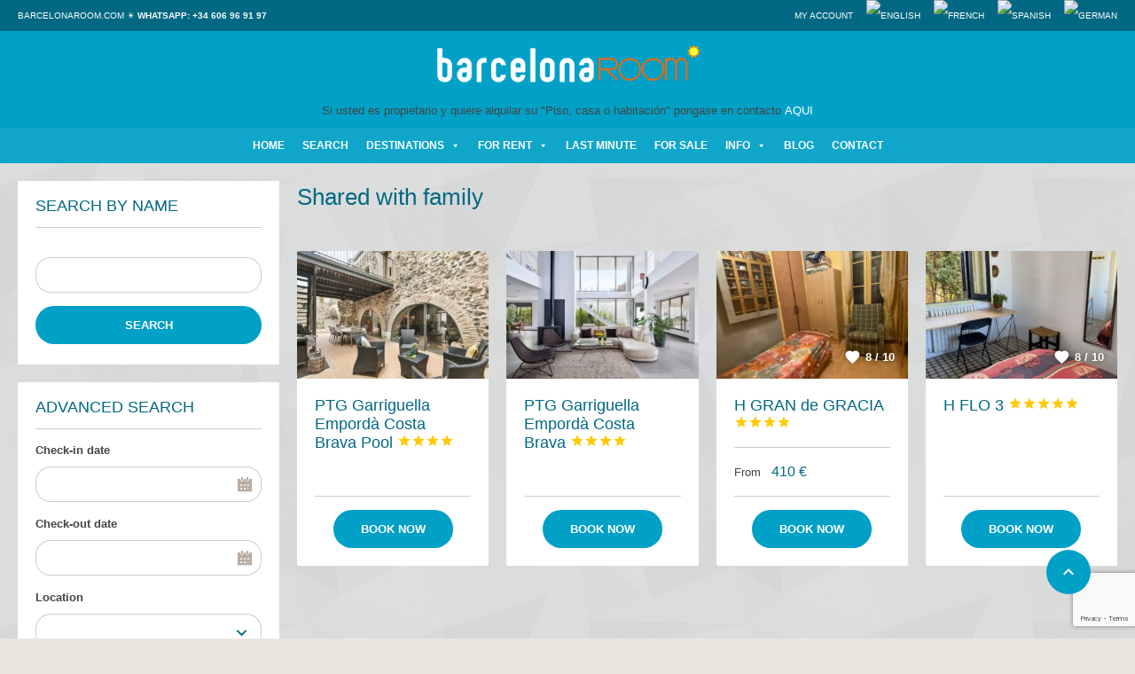

--- FILE ---
content_type: text/html; charset=UTF-8
request_url: http://barcelonaroom.com/accommodation-tag/shared-with-family/
body_size: 22596
content:
<!DOCTYPE html> <!--[if lt IE 9]><script src="http://barcelonaroom.com/wp-content/themes/BookYourTravel/js/html5shiv.js"></script><![endif]--><html lang="en-GB"><head><meta charset="UTF-8"><meta name="viewport" content="width=device-width, initial-scale=1"><meta name='robots' content='max-image-preview:large' /><link rel="alternate" hreflang="en-gb" href="https://barcelonaroom.com/accommodation-tag/shared-with-family/" /><link rel="alternate" hreflang="fr-fr" href="https://barcelonaroom.com/fr/accommodation-tag/partage-avec-la-famille/" /><link rel="alternate" hreflang="es-es" href="https://barcelonaroom.com/es/accommodation-tag/spanish-shared-with-family/" /><link rel="alternate" hreflang="de-de" href="https://barcelonaroom.com/de/accommodation-tag/mit-der-familie-geteilt/" /><link rel="alternate" hreflang="x-default" href="https://barcelonaroom.com/accommodation-tag/shared-with-family/" /><title>Shared with family Archives - Barcelonaroom.com</title><meta name="robots" content="index, follow, max-snippet:-1, max-image-preview:large, max-video-preview:-1" /><link rel="canonical" href="https://barcelonaroom.com/accommodation-tag/shared-with-family/" /><meta property="og:locale" content="en_GB" /><meta property="og:type" content="article" /><meta property="og:title" content="Shared with family Archives - Barcelonaroom.com" /><meta property="og:url" content="https://barcelonaroom.com/accommodation-tag/shared-with-family/" /><meta property="og:site_name" content="Barcelonaroom.com" /><meta name="twitter:card" content="summary" /> <script type="application/ld+json" class="yoast-schema-graph">{"@context":"https://schema.org","@graph":[{"@type":"WebSite","@id":"https://barcelonaroom.com/#website","url":"https://barcelonaroom.com/","name":"Barcelonaroom.com","description":"Enjoy Barcelona the Spanish way!","potentialAction":[{"@type":"SearchAction","target":"https://barcelonaroom.com/?s={search_term_string}","query-input":"required name=search_term_string"}],"inLanguage":"en-GB"},{"@type":"CollectionPage","@id":"https://barcelonaroom.com/accommodation-tag/shared-with-family/#webpage","url":"https://barcelonaroom.com/accommodation-tag/shared-with-family/","name":"Shared with family Archives - Barcelonaroom.com","isPartOf":{"@id":"https://barcelonaroom.com/#website"},"inLanguage":"en-GB","potentialAction":[{"@type":"ReadAction","target":["https://barcelonaroom.com/accommodation-tag/shared-with-family/"]}]}]}</script> <link rel='dns-prefetch' href='//fonts.googleapis.com' /><link rel='dns-prefetch' href='//maps.google.com' /><link rel='dns-prefetch' href='//maps.googleapis.com' /><link rel="alternate" type="application/rss+xml" title="Barcelonaroom.com &raquo; Feed" href="https://barcelonaroom.com/feed/" /><link rel="alternate" type="application/rss+xml" title="Barcelonaroom.com &raquo; Comments Feed" href="https://barcelonaroom.com/comments/feed/" /><link rel="alternate" type="application/rss+xml" title="Barcelonaroom.com &raquo; Shared with family Accommodation Tag Feed" href="https://barcelonaroom.com/accommodation-tag/shared-with-family/feed/" /><style id='wp-img-auto-sizes-contain-inline-css' type='text/css'>img:is([sizes=auto i],[sizes^="auto," i]){contain-intrinsic-size:3000px 1500px}</style><style id='wp-emoji-styles-inline-css' type='text/css'>img.wp-smiley,img.emoji{display:inline!important;border:none!important;box-shadow:none!important;height:1em!important;width:1em!important;margin:0 0.07em!important;vertical-align:-0.1em!important;background:none!important;padding:0!important}</style><link rel='stylesheet' id='wp-block-library-css' href='http://barcelonaroom.com/wp-includes/css/dist/block-library/style.min.css' type='text/css' media='all' /><style id='wp-block-code-inline-css' type='text/css'>.wp-block-code{box-sizing:border-box}.wp-block-code code{direction:ltr;display:block;font-family:inherit;overflow-wrap:break-word;text-align:initial;white-space:pre-wrap}</style><style id='wp-block-group-inline-css' type='text/css'>.wp-block-group{box-sizing:border-box}:where(.wp-block-group.wp-block-group-is-layout-constrained){position:relative}</style><style id='global-styles-inline-css' type='text/css'>:root{--wp--preset--aspect-ratio--square:1;--wp--preset--aspect-ratio--4-3:4/3;--wp--preset--aspect-ratio--3-4:3/4;--wp--preset--aspect-ratio--3-2:3/2;--wp--preset--aspect-ratio--2-3:2/3;--wp--preset--aspect-ratio--16-9:16/9;--wp--preset--aspect-ratio--9-16:9/16;--wp--preset--color--black:#000;--wp--preset--color--cyan-bluish-gray:#abb8c3;--wp--preset--color--white:#fff;--wp--preset--color--pale-pink:#f78da7;--wp--preset--color--vivid-red:#cf2e2e;--wp--preset--color--luminous-vivid-orange:#ff6900;--wp--preset--color--luminous-vivid-amber:#fcb900;--wp--preset--color--light-green-cyan:#7bdcb5;--wp--preset--color--vivid-green-cyan:#00d084;--wp--preset--color--pale-cyan-blue:#8ed1fc;--wp--preset--color--vivid-cyan-blue:#0693e3;--wp--preset--color--vivid-purple:#9b51e0;--wp--preset--gradient--vivid-cyan-blue-to-vivid-purple:linear-gradient(135deg,rgb(6,147,227) 0%,rgb(155,81,224) 100%);--wp--preset--gradient--light-green-cyan-to-vivid-green-cyan:linear-gradient(135deg,rgb(122,220,180) 0%,rgb(0,208,130) 100%);--wp--preset--gradient--luminous-vivid-amber-to-luminous-vivid-orange:linear-gradient(135deg,rgb(252,185,0) 0%,rgb(255,105,0) 100%);--wp--preset--gradient--luminous-vivid-orange-to-vivid-red:linear-gradient(135deg,rgb(255,105,0) 0%,rgb(207,46,46) 100%);--wp--preset--gradient--very-light-gray-to-cyan-bluish-gray:linear-gradient(135deg,rgb(238,238,238) 0%,rgb(169,184,195) 100%);--wp--preset--gradient--cool-to-warm-spectrum:linear-gradient(135deg,rgb(74,234,220) 0%,rgb(151,120,209) 20%,rgb(207,42,186) 40%,rgb(238,44,130) 60%,rgb(251,105,98) 80%,rgb(254,248,76) 100%);--wp--preset--gradient--blush-light-purple:linear-gradient(135deg,rgb(255,206,236) 0%,rgb(152,150,240) 100%);--wp--preset--gradient--blush-bordeaux:linear-gradient(135deg,rgb(254,205,165) 0%,rgb(254,45,45) 50%,rgb(107,0,62) 100%);--wp--preset--gradient--luminous-dusk:linear-gradient(135deg,rgb(255,203,112) 0%,rgb(199,81,192) 50%,rgb(65,88,208) 100%);--wp--preset--gradient--pale-ocean:linear-gradient(135deg,rgb(255,245,203) 0%,rgb(182,227,212) 50%,rgb(51,167,181) 100%);--wp--preset--gradient--electric-grass:linear-gradient(135deg,rgb(202,248,128) 0%,rgb(113,206,126) 100%);--wp--preset--gradient--midnight:linear-gradient(135deg,rgb(2,3,129) 0%,rgb(40,116,252) 100%);--wp--preset--font-size--small:13px;--wp--preset--font-size--medium:20px;--wp--preset--font-size--large:36px;--wp--preset--font-size--x-large:42px;--wp--preset--spacing--20:.44rem;--wp--preset--spacing--30:.67rem;--wp--preset--spacing--40:1rem;--wp--preset--spacing--50:1.5rem;--wp--preset--spacing--60:2.25rem;--wp--preset--spacing--70:3.38rem;--wp--preset--spacing--80:5.06rem;--wp--preset--shadow--natural:6px 6px 9px rgba(0,0,0,.2);--wp--preset--shadow--deep:12px 12px 50px rgba(0,0,0,.4);--wp--preset--shadow--sharp:6px 6px 0 rgba(0,0,0,.2);--wp--preset--shadow--outlined:6px 6px 0 -3px rgb(255,255,255),6px 6px rgb(0,0,0);--wp--preset--shadow--crisp:6px 6px 0 rgb(0,0,0)}:where(.is-layout-flex){gap:.5em}:where(.is-layout-grid){gap:.5em}body .is-layout-flex{display:flex}.is-layout-flex{flex-wrap:wrap;align-items:center}.is-layout-flex>:is(*,div){margin:0}body .is-layout-grid{display:grid}.is-layout-grid>:is(*,div){margin:0}:where(.wp-block-columns.is-layout-flex){gap:2em}:where(.wp-block-columns.is-layout-grid){gap:2em}:where(.wp-block-post-template.is-layout-flex){gap:1.25em}:where(.wp-block-post-template.is-layout-grid){gap:1.25em}.has-black-color{color:var(--wp--preset--color--black)!important}.has-cyan-bluish-gray-color{color:var(--wp--preset--color--cyan-bluish-gray)!important}.has-white-color{color:var(--wp--preset--color--white)!important}.has-pale-pink-color{color:var(--wp--preset--color--pale-pink)!important}.has-vivid-red-color{color:var(--wp--preset--color--vivid-red)!important}.has-luminous-vivid-orange-color{color:var(--wp--preset--color--luminous-vivid-orange)!important}.has-luminous-vivid-amber-color{color:var(--wp--preset--color--luminous-vivid-amber)!important}.has-light-green-cyan-color{color:var(--wp--preset--color--light-green-cyan)!important}.has-vivid-green-cyan-color{color:var(--wp--preset--color--vivid-green-cyan)!important}.has-pale-cyan-blue-color{color:var(--wp--preset--color--pale-cyan-blue)!important}.has-vivid-cyan-blue-color{color:var(--wp--preset--color--vivid-cyan-blue)!important}.has-vivid-purple-color{color:var(--wp--preset--color--vivid-purple)!important}.has-black-background-color{background-color:var(--wp--preset--color--black)!important}.has-cyan-bluish-gray-background-color{background-color:var(--wp--preset--color--cyan-bluish-gray)!important}.has-white-background-color{background-color:var(--wp--preset--color--white)!important}.has-pale-pink-background-color{background-color:var(--wp--preset--color--pale-pink)!important}.has-vivid-red-background-color{background-color:var(--wp--preset--color--vivid-red)!important}.has-luminous-vivid-orange-background-color{background-color:var(--wp--preset--color--luminous-vivid-orange)!important}.has-luminous-vivid-amber-background-color{background-color:var(--wp--preset--color--luminous-vivid-amber)!important}.has-light-green-cyan-background-color{background-color:var(--wp--preset--color--light-green-cyan)!important}.has-vivid-green-cyan-background-color{background-color:var(--wp--preset--color--vivid-green-cyan)!important}.has-pale-cyan-blue-background-color{background-color:var(--wp--preset--color--pale-cyan-blue)!important}.has-vivid-cyan-blue-background-color{background-color:var(--wp--preset--color--vivid-cyan-blue)!important}.has-vivid-purple-background-color{background-color:var(--wp--preset--color--vivid-purple)!important}.has-black-border-color{border-color:var(--wp--preset--color--black)!important}.has-cyan-bluish-gray-border-color{border-color:var(--wp--preset--color--cyan-bluish-gray)!important}.has-white-border-color{border-color:var(--wp--preset--color--white)!important}.has-pale-pink-border-color{border-color:var(--wp--preset--color--pale-pink)!important}.has-vivid-red-border-color{border-color:var(--wp--preset--color--vivid-red)!important}.has-luminous-vivid-orange-border-color{border-color:var(--wp--preset--color--luminous-vivid-orange)!important}.has-luminous-vivid-amber-border-color{border-color:var(--wp--preset--color--luminous-vivid-amber)!important}.has-light-green-cyan-border-color{border-color:var(--wp--preset--color--light-green-cyan)!important}.has-vivid-green-cyan-border-color{border-color:var(--wp--preset--color--vivid-green-cyan)!important}.has-pale-cyan-blue-border-color{border-color:var(--wp--preset--color--pale-cyan-blue)!important}.has-vivid-cyan-blue-border-color{border-color:var(--wp--preset--color--vivid-cyan-blue)!important}.has-vivid-purple-border-color{border-color:var(--wp--preset--color--vivid-purple)!important}.has-vivid-cyan-blue-to-vivid-purple-gradient-background{background:var(--wp--preset--gradient--vivid-cyan-blue-to-vivid-purple)!important}.has-light-green-cyan-to-vivid-green-cyan-gradient-background{background:var(--wp--preset--gradient--light-green-cyan-to-vivid-green-cyan)!important}.has-luminous-vivid-amber-to-luminous-vivid-orange-gradient-background{background:var(--wp--preset--gradient--luminous-vivid-amber-to-luminous-vivid-orange)!important}.has-luminous-vivid-orange-to-vivid-red-gradient-background{background:var(--wp--preset--gradient--luminous-vivid-orange-to-vivid-red)!important}.has-very-light-gray-to-cyan-bluish-gray-gradient-background{background:var(--wp--preset--gradient--very-light-gray-to-cyan-bluish-gray)!important}.has-cool-to-warm-spectrum-gradient-background{background:var(--wp--preset--gradient--cool-to-warm-spectrum)!important}.has-blush-light-purple-gradient-background{background:var(--wp--preset--gradient--blush-light-purple)!important}.has-blush-bordeaux-gradient-background{background:var(--wp--preset--gradient--blush-bordeaux)!important}.has-luminous-dusk-gradient-background{background:var(--wp--preset--gradient--luminous-dusk)!important}.has-pale-ocean-gradient-background{background:var(--wp--preset--gradient--pale-ocean)!important}.has-electric-grass-gradient-background{background:var(--wp--preset--gradient--electric-grass)!important}.has-midnight-gradient-background{background:var(--wp--preset--gradient--midnight)!important}.has-small-font-size{font-size:var(--wp--preset--font-size--small)!important}.has-medium-font-size{font-size:var(--wp--preset--font-size--medium)!important}.has-large-font-size{font-size:var(--wp--preset--font-size--large)!important}.has-x-large-font-size{font-size:var(--wp--preset--font-size--x-large)!important}</style><style id='classic-theme-styles-inline-css' type='text/css'>.wp-block-button__link{color:#fff;background-color:#32373c;border-radius:9999px;box-shadow:none;text-decoration:none;padding:calc(.667em + 2px) calc(1.333em + 2px);font-size:1.125em}.wp-block-file__button{background:#32373c;color:#fff;text-decoration:none}</style><link rel='stylesheet' id='wpml-blocks-css' href='https://barcelonaroom.com/wp-content/cache/busting/1/wp-content/plugins/sitepress-multilingual-cms/dist/css/blocks/styles-4.6.13.css' type='text/css' media='all' /><link rel='stylesheet' id='awesome-weather-css' href='http://barcelonaroom.com/wp-content/plugins/awesome-weather/awesome-weather.css' type='text/css' media='all' /><style id='awesome-weather-inline-css' type='text/css'>.awesome-weather-wrap{font-family:'Open Sans',sans-serif;font-weight:400;font-size:14px;line-height:14px}</style><link rel='stylesheet' id='opensans-googlefont-css' href='//fonts.googleapis.com/css?family=Open+Sans%3A400&#038;ver=6.9' type='text/css' media='all' /><link rel='stylesheet' id='contact-form-7-css' href='https://barcelonaroom.com/wp-content/cache/busting/1/wp-content/plugins/contact-form-7/includes/css/styles-6.1.4.css' type='text/css' media='all' /><link rel='stylesheet' id='rs-plugin-settings-css' href='https://barcelonaroom.com/wp-content/cache/busting/1/wp-content/plugins/revslider/public/assets/css/rs6-6.4.8.css' type='text/css' media='all' /><style id='rs-plugin-settings-inline-css' type='text/css'>.tp-caption a{color:#ff7302;text-shadow:none;-webkit-transition:all 0.2s ease-out;-moz-transition:all 0.2s ease-out;-o-transition:all 0.2s ease-out;-ms-transition:all 0.2s ease-out}.tp-caption a:hover{color:#ffa902}</style><link rel='stylesheet' id='wpml-menu-item-0-css' href='https://barcelonaroom.com/wp-content/cache/busting/1/wp-content/plugins/sitepress-multilingual-cms/templates/language-switchers/menu-item/style.min-1.css' type='text/css' media='all' /><link rel='stylesheet' id='dashicons-css' href='http://barcelonaroom.com/wp-includes/css/dashicons.min.css' type='text/css' media='all' /><link rel='stylesheet' id='bookyourtravel-font-awesome-css' href='https://barcelonaroom.com/wp-content/cache/busting/1/wp-content/themes/BookYourTravel/css/lib/font-awesome.min-screen,print.css' type='text/css' media='all' /><link rel='stylesheet' id='bookyourtravel-font-icon-style-css' href='//fonts.googleapis.com/icon?family=Material+Icons&#038;ver=6.9' type='text/css' media='all' /><link rel='stylesheet' id='bookyourtravel-style-main-css' href='https://barcelonaroom.com/wp-content/cache/busting/1/wp-content/themes/BookYourTravel/css/style-8.16.8.css' type='text/css' media='screen,print' /><link rel='stylesheet' id='bookyourtravel-style-css' href='http://barcelonaroom.com/wp-content/themes/BookYourTravel-Child/style.css' type='text/css' media='all' /><link rel='stylesheet' id='bookyourtravel-style-pp-css' href='https://barcelonaroom.com/wp-content/cache/busting/1/wp-content/themes/BookYourTravel/css/lib/prettyPhoto.min-8.16.8.css' type='text/css' media='screen' /> <script type="text/javascript" src="https://barcelonaroom.com/wp-content/cache/busting/1/wp-includes/js/jquery/jquery.min-3.7.1.js" id="jquery-core-js"></script> <script type="text/javascript" src="https://barcelonaroom.com/wp-content/cache/busting/1/wp-includes/js/jquery/jquery-migrate.min-3.4.1.js" id="jquery-migrate-js"></script> <script type="text/javascript" src="https://barcelonaroom.com/wp-content/cache/busting/1/wp-content/plugins/revslider/public/assets/js/rbtools.min-6.4.5.js" id="tp-tools-js"></script> <script type="text/javascript" src="https://barcelonaroom.com/wp-content/cache/busting/1/wp-content/plugins/revslider/public/assets/js/rs6.min-6.4.8.js" id="revmin-js"></script> <link rel="https://api.w.org/" href="https://barcelonaroom.com/wp-json/" /><link rel="EditURI" type="application/rsd+xml" title="RSD" href="https://barcelonaroom.com/xmlrpc.php?rsd" /><meta name="generator" content="WordPress 6.9" /><meta name="generator" content="WPML ver:4.6.13 stt:1,4,3,2;" /><style id="bookyourtravel-customizer-css">.single .inner-nav li{background:#01a0c6}.single .inner-nav li:hover,.single .inner-nav li.active,.single .inner-nav li.active:hover,.single .inner-nav li.current-menu-item,.single .inner-nav li.current-menu-item:hover{background:#22c7f2}.single .inner-nav li.active a:after,.single .inner-nav li.current-menu-item a:after{border-left-color:#22c7f2}.single .main .inner-nav li a:hover,.single .main .inner-nav li:hover a,.single .main .inner-nav li.active a,.single .main .inner-nav li.active a:hover,.single .main .inner-nav li.current-menu-item a,.single .main .inner-nav li.current-menu-item a:hover,.single .main .inner-nav li a:focus,.single .main .inner-nav li:focus a,.single .main .inner-nav li.active a:hover,.single .main .inner-nav li.active a:focus,.single .main .inner-nav li.current-menu-item a:hover,.single .main .inner-nav li.current-menu-item a:focus{color:#016882!important}.single .inner-nav li.active a span.material-icons,.single .inner-nav li a:hover span.material-icons{color:#016882!important}.ui-datepicker .ui-datepicker-unselectable,.f-item .unavailable span,.ui-datepicker-multi td{background:#efefef}.ui-datepicker td span,.ui-datepicker td a{color:#939393}.ui-datepicker .dp-highlight a.ui-state-hover,.ui-datepicker .dp-highlight-selected span,.f-item .selected span,.ui-datepicker .dp-highlight.dp-highlight-selected.dp-highlight-start-date:after,.ui-datepicker .dp-highlight.dp-highlight-selected.dp-highlight-end-date:after,.ui-datepicker td:not(.ui-datepicker-unselectable) a.ui-state-hover{background-color:#ea8f07!important}.ui-datepicker .dp-highlight a.ui-state-hover,.ui-datepicker .dp-highlight-selected span,.ui-datepicker td:not(.ui-datepicker-unselectable) a.ui-state-hover{color:#eeee22!important}.location_item .ribbon{background-color:#01a0c6}.location_item .ribbon:before{border-right-color:#01a0c6}.location_item .ribbon:after{border-top-color:#01a0c6}.location_item.full-width .ribbon:before{border-left-color:#01a0c6}.location_item .ribbon:focus,.location_item .ribbon:hover{background-color:#22c7f2}.location_item .ribbon:focus:before,.location_item .ribbon:focus:after,.location_item .ribbon:hover:before,.location_item .ribbon:hover:after{border-color:#22c7f2}.deals>.row>article>div,.destinations>.row>article>div,.offers>.row>article>div,.deals>.row>article>div>a>figure img,.destinations>.row>article>div>a>figure img,.offers>.row>article>div>a>figure img,.single-card,.single-card img,.single-card>div,.single-card .details{border-radius:2px;-moz-border-radius:2px;-webkit-border-radius:2px}.main aside .widget,.tags li:before{background-color:#fff}aside .widget h4,aside .widget h2,aside .widget h5,.sort-by h3{color:#016882}.main aside .widget,.deals>.row>article>div,.destinations>.row>article>div,.offers>.row>article>div,.single-card,.testimonials,.home-footer-sidebar .widget>div,.hero-sidebar .byt-widget-search-inner{box-shadow:0 3px 10px rgba(0,0,0,0);-webkit-box-shadow:0 3px 10px rgba(0,0,0,0);-moz-box-shadow:0 3px 10px rgba(0,0,0,0);}.above-footer-sidebar{background-color:#e8e8e8}.home-footer-sidebar .widget>div{background-color:#fff}.home-footer-sidebar .widget>div{color:#016882}a,.tab-content h4,.home-footer-sidebar .widget>div h4,.tab-content .room-types .meta h3,.error-type h1,aside .widget h5,.ico:before,blockquote:before,.req,.woocommerce form .form-row .required,p.number:before,.tab-content .destinations>.row>article.full-width>div .details .ribbon .half>a:before{color:#7a7a7a}a:hover,h1 a:hover,h2 a:hover,h3 a:hover,h4 a:hover,h5 a:hover,h6 a:hover,.breadcrumbs a:hover,a:focus,h1 a:focus,h2 a:focus,h3 a:focus,h4 a:focus,h5 a:focus,h6 a:focus,.breadcrumbs a:focus{color:#22c7f2}.view-type .active,.chart dd span,.infoBox,.ui-slider-horizontal .ui-slider-handle,.pager .current,.pager a:hover,.testimonials,.image-overlay:before{background:#22c7f2}.infoBox:after{border-top-color:#22c7f2}.page-spinner>div:after,.tab-content .spinner>div:after{border-color:#22c7f2}.promo-ribbon span{background:#f44438}.social li a{background-color:#016882}.social li a:hover,social li a:focus{background-color:#22c7f2!important}.main{background-color:#f7f7f7}.static-content,.tab-content>article,.sort-by,.pager>span,.map-wrap,.comment,.error-type,.woocommerce ul.products li.product,.woocommerce-page ul.products li.product,.woocommerce div.product div.summary,.woocommerce div.product .woocommerce-tabs .panel,.woocommerce-error,.woocommerce-info,.woocommerce-message{box-shadow:0 3px 10px rgba(0,0,0,.3);-webkit-box-shadow:0 3px 10px rgba(0,0,0,.3);-moz-box-shadow:0 3px 10px rgba(0,0,0,.3);}input[type="search"],input[type="email"],input[type="text"],input[type="number"],input[type="password"],input[type="tel"],input[type="url"],input[type="date"],textarea,select,div.selector span{color:#016882!important}input::placeholder{color:#016882!important}input::-moz-placeholder{color:#016882!important}input::-webkit-input-placeholder{color:#016882!important}textarea::placeholder{color:#016882!important}textarea::-moz-placeholder{color:#016882!important}textarea::-webkit-input-placeholder{color:#016882!important}input[type="search"],input[type="email"],input[type="text"],input[type="number"],input[type="password"],input[type="tel"],input[type="url"],input[type="date"],textarea,select,.select2-container--default .select2-selection--single,div.selector,div.selector span{border-radius:17px!important;-moz-border-radius:17px!important;-webkit-border-radius:17px!important}input[type="search"],input[type="email"],input[type="text"],input[type="number"],input[type="password"],input[type="tel"],input[type="url"],input[type="date"],select,div.selector,div.selector span,div.selector select,.select2-container .select2-selection--single,.select2-container--default .select2-selection--single .select2-selection__arrow,.select2-container--default .select2-selection--single .select2-selection__rendered{height:40px!important}.gradient-button,input[type="reset"],input[type="submit"],.scroll-to-top,.button,.woocommerce #respond input#submit,.woocommerce a.button,.woocommerce button.button,.woocommerce input.button,.woocommerce #respond input#submit.alt,.woocommerce a.button.alt,.woocommerce button.button.alt,.woocommerce input.button.alt{background-color:#01a0c6}.gradient-button:hover,.gradient-button:focus,.widget .gradient-button:hover,.widget .gradient-button:focus,input[type="reset"]:hover,input[type="reset"]:focus,input[type="submit"]:hover,input[type="submit"]:focus,.scroll-to-top:hover,.scroll-to-top:focus,.button:hover,.button:focus,.woocommerce #respond input#submit:hover,.woocommerce a.button:hover,.woocommerce button.button:hover,.woocommerce input.button:hover,.woocommerce #respond input#submit:focus,.woocommerce a.button:focus,.woocommerce button.button:focus,.woocommerce input.button:focus,.woocommerce #respond input#submit.alt:hover,.woocommerce a.button.alt:hover,.woocommerce button.button.alt:hover,.woocommerce input.button.alt:hover,.woocommerce #respond input#submit.alt:focus,.woocommerce a.button.alt:focus,.woocommerce button.button.alt:focus,.woocommerce input.button.alt:focus{background-color:#1fbbe2}.gradient-button:hover,.gradient-button:focus,.widget .gradient-button:hover,.widget .gradient-button:focus,input[type="reset"]:hover,input[type="reset"]:focus,input[type="submit"]:hover,input[type="submit"]:focus,.scroll-to-top:hover,.scroll-to-top:focus,.button:hover,.button:focus,.woocommerce #respond input#submit:hover,.woocommerce a.button:hover,.woocommerce button.button:hover,.woocommerce input.button:hover,.woocommerce #respond input#submit:focus,.woocommerce a.button:focus,.woocommerce button.button:focus,.woocommerce input.button:focus,.woocommerce #respond input#submit.alt:hover,.woocommerce a.button.alt:hover,.woocommerce button.button.alt:hover,.woocommerce input.button.alt:hover,.woocommerce #respond input#submit.alt:focus,.woocommerce a.button.alt:focus,.woocommerce button.button.alt:focus,.woocommerce input.button.alt:focus,.vc_general.vc_btn3:focus,.vc_general.vc_btn3:hover{color:#016882!important}.scroll-to-top,.pager a,.pager>span,.gradient-button,input[type="reset"],input[type="submit"],.button,.woocommerce #respond input#submit,.woocommerce a.button,.woocommerce button.button,.woocommerce input.button,.woocommerce #respond input#submit.alt,.woocommerce a.button.alt,.woocommerce button.button.alt,.woocommerce input.button.alt{border-radius:31px;-moz-border-radius:31px;-webkit-border-radius:31px}.gradient-button,input[type="reset"],input[type="submit"],.button,.woocommerce #respond input#submit,.woocommerce a.button,.woocommerce button.button,.woocommerce input.button,.woocommerce #respond input#submit.alt,.woocommerce a.button.alt,.woocommerce button.button.alt,.woocommerce input.button.alt,#add_payment_method table.cart td.actions .coupon .input-text,.woocommerce-cart table.cart td.actions .coupon .input-text,.woocommerce-checkout table.cart td.actions .coupon .input-text{padding-left:31px!important}.gradient-button,input[type="reset"],input[type="submit"],.button,.woocommerce #respond input#submit,.woocommerce a.button,.woocommerce button.button,.woocommerce input.button,.woocommerce #respond input#submit.alt,.woocommerce a.button.alt,.woocommerce button.button.alt,.woocommerce input.button.alt,#add_payment_method table.cart td.actions .coupon .input-text,.woocommerce-cart table.cart td.actions .coupon .input-text,.woocommerce-checkout table.cart td.actions .coupon .input-text{padding-right:31px!important}.gradient-button,input[type="reset"],input[type="submit"],.button,.woocommerce #respond input#submit,.woocommerce a.button,.woocommerce button.button,.woocommerce input.button,.woocommerce #respond input#submit.alt,.woocommerce a.button.alt,.woocommerce button.button.alt,.woocommerce input.button.alt,#add_payment_method table.cart td.actions .coupon .input-text,.woocommerce-cart table.cart td.actions .coupon .input-text,.woocommerce-checkout table.cart td.actions .coupon .input-text{padding-top:14px!important}.gradient-button,input[type="reset"],input[type="submit"],.button,.woocommerce #respond input#submit,.woocommerce a.button,.woocommerce button.button,.woocommerce input.button,.woocommerce #respond input#submit.alt,.woocommerce a.button.alt,.woocommerce button.button.alt,.woocommerce input.button.alt,#add_payment_method table.cart td.actions .coupon .input-text,.woocommerce-cart table.cart td.actions .coupon .input-text,.woocommerce-checkout table.cart td.actions .coupon .input-text{padding-bottom:14px!important}body,.tab-content h4,.infoBox>div{font-family:'Lucida Console',sans-serif}body{font-weight:500}h1,h2,h3,h4,h5,h6,.price em{font-family:'Lucida Console',sans-serif}h1,h2,h3,h4,h5,h6,.price em{font-weight:500}h1,h2,h3,h4,h5,h6,.price em{color:#016882}h1,.main .widget-area .s-title h2{font-size:26px}h2{font-size:22px}h3{font-size:18px}h4{font-size:16px}h5{font-size:15px}h6{font-size:14px}.logo img{height:50px!important}.header,.woocommerce-page .header{margin-bottom:0}.header{background-color:#01a0c6}.header .top-header{background-color:#006882}.top-nav li a,.top-nav-left li a{color:#fff}.header .contact:before{background-color:#fff}.header .contact:before{color:#01a0c6}.header .contact span{color:#fff}.header .ribbon li a,.header2 .ribbon:after,.header10 .ribbon:after{color:#fff}.header .ribbon{background-color:#22c7f2!important}.header .ribbon:before{border-top-color:#22c7f2}.header .ribbon:after{border-right-color:#22c7f2}.footer{background-color:#77b6c6}.footer .widget h6,.footer .widget h5,.footer .widget h4,.footer .widget h3{color:#016882}.footer .widget div,.footer .widget p{color:#016882}.footer .widget a{color:#016882}.footer .widget a:hover{color:#74c7e0}.footer p.copy{color:#016882}.footer div.full-width nav li a{color:#016882}.footer div.full-width nav li a:hover,.footer div.full-width nav li a:focus{color:#ffffff!important}.footer .widget div em,.footer .widget p em{color:#016882}</style><script>window.currentUrl = "https:\/\/barcelonaroom.com\/accommodation-tag\/shared-with-family?acc_tag=shared-with-family";
	window.themePath = "http:\/\/barcelonaroom.com\/wp-content\/themes\/BookYourTravel";
	window.currentUserId = 0;
		window.datepickerDateFormat = "dd\/mm\/yy";
	window.datepickerAltFormat = "yy-mm-dd";
	window.siteUrl = "http:\/\/barcelonaroom.com";
	window.wooCartPageUri = "";
	window.useWoocommerceForCheckout = 0;
	window.enableRtl = false;
	window.currencySymbol = "\u20ac";
	window.currencySymbolShowAfter = 1;
    window.priceDecimalPlaces = 0;
    window.currentLocale = "en_GB";
	window.gdprError = 'Agreeing with gdpr terms and conditions is required!';</script> <script src='https://www.google.com/recaptcha/api.js'></script> <meta name="generator" content="Powered by WPBakery Page Builder - drag and drop page builder for WordPress."/><style type="text/css" id="custom-background-css">body.custom-background{background-image:url(http://barcelonaroom.com/wp-content/uploads/2019/06/shattered.png);background-position:left top;background-size:auto;background-repeat:repeat;background-attachment:fixed}</style><meta name="generator" content="Powered by Slider Revolution 6.4.8 - responsive, Mobile-Friendly Slider Plugin for WordPress with comfortable drag and drop interface." /><link rel="icon" href="https://barcelonaroom.com/wp-content/uploads/2016/05/cropped-cropped-BCNRstarlogo260x260-1-32x32.png" sizes="32x32" /><link rel="icon" href="https://barcelonaroom.com/wp-content/uploads/2016/05/cropped-cropped-BCNRstarlogo260x260-1-192x192.png" sizes="192x192" /><link rel="apple-touch-icon" href="https://barcelonaroom.com/wp-content/uploads/2016/05/cropped-cropped-BCNRstarlogo260x260-1-180x180.png" /><meta name="msapplication-TileImage" content="https://barcelonaroom.com/wp-content/uploads/2016/05/cropped-cropped-BCNRstarlogo260x260-1-270x270.png" /> <script type="text/javascript">function setREVStartSize(e){
			//window.requestAnimationFrame(function() {				 
				window.RSIW = window.RSIW===undefined ? window.innerWidth : window.RSIW;	
				window.RSIH = window.RSIH===undefined ? window.innerHeight : window.RSIH;	
				try {								
					var pw = document.getElementById(e.c).parentNode.offsetWidth,
						newh;
					pw = pw===0 || isNaN(pw) ? window.RSIW : pw;
					e.tabw = e.tabw===undefined ? 0 : parseInt(e.tabw);
					e.thumbw = e.thumbw===undefined ? 0 : parseInt(e.thumbw);
					e.tabh = e.tabh===undefined ? 0 : parseInt(e.tabh);
					e.thumbh = e.thumbh===undefined ? 0 : parseInt(e.thumbh);
					e.tabhide = e.tabhide===undefined ? 0 : parseInt(e.tabhide);
					e.thumbhide = e.thumbhide===undefined ? 0 : parseInt(e.thumbhide);
					e.mh = e.mh===undefined || e.mh=="" || e.mh==="auto" ? 0 : parseInt(e.mh,0);		
					if(e.layout==="fullscreen" || e.l==="fullscreen") 						
						newh = Math.max(e.mh,window.RSIH);					
					else{					
						e.gw = Array.isArray(e.gw) ? e.gw : [e.gw];
						for (var i in e.rl) if (e.gw[i]===undefined || e.gw[i]===0) e.gw[i] = e.gw[i-1];					
						e.gh = e.el===undefined || e.el==="" || (Array.isArray(e.el) && e.el.length==0)? e.gh : e.el;
						e.gh = Array.isArray(e.gh) ? e.gh : [e.gh];
						for (var i in e.rl) if (e.gh[i]===undefined || e.gh[i]===0) e.gh[i] = e.gh[i-1];
											
						var nl = new Array(e.rl.length),
							ix = 0,						
							sl;					
						e.tabw = e.tabhide>=pw ? 0 : e.tabw;
						e.thumbw = e.thumbhide>=pw ? 0 : e.thumbw;
						e.tabh = e.tabhide>=pw ? 0 : e.tabh;
						e.thumbh = e.thumbhide>=pw ? 0 : e.thumbh;					
						for (var i in e.rl) nl[i] = e.rl[i]<window.RSIW ? 0 : e.rl[i];
						sl = nl[0];									
						for (var i in nl) if (sl>nl[i] && nl[i]>0) { sl = nl[i]; ix=i;}															
						var m = pw>(e.gw[ix]+e.tabw+e.thumbw) ? 1 : (pw-(e.tabw+e.thumbw)) / (e.gw[ix]);					
						newh =  (e.gh[ix] * m) + (e.tabh + e.thumbh);
					}				
					if(window.rs_init_css===undefined) window.rs_init_css = document.head.appendChild(document.createElement("style"));					
					document.getElementById(e.c).height = newh+"px";
					window.rs_init_css.innerHTML += "#"+e.c+"_wrapper { height: "+newh+"px }";				
				} catch(e){
					console.log("Failure at Presize of Slider:" + e)
				}					   
			//});
		  };</script> <style id="ur-dynamic-colors">:root{--ur-primary-color:#475bb2;--ur-primary-dark:#4052a0;--ur-primary-light:#fff;--ur-button-text-normal-color:#FFF;--ur-button-text-hover-color:#FFF;--ur-button-background-normal-color:#475bb2;--ur-button-background-hover-color:#38488e}</style><style type="text/css" id="wp-custom-css">@media screen and (min-width:961px){.home .block-5{margin-bottom:-20px}.home .block-5 .gradient-button{border-radius:23px 23px 0 0px!important}.home .widget-search .block .filter-type-submit{margin:0 auto}}.hero-sidebar .dInline .byt-widget-search-inner{padding:0 0 0 0;background:#1ebbe2}</style><noscript><style>.wpb_animate_when_almost_visible{opacity:1}</style></noscript><style type="text/css">.mega-menu-last-modified-1695822039{content:'Wednesday 27th September 2023 13:40:39 UTC'}#mega-menu-wrap-primary-menu,#mega-menu-wrap-primary-menu #mega-menu-primary-menu,#mega-menu-wrap-primary-menu #mega-menu-primary-menu ul.mega-sub-menu,#mega-menu-wrap-primary-menu #mega-menu-primary-menu li.mega-menu-item,#mega-menu-wrap-primary-menu #mega-menu-primary-menu li.mega-menu-row,#mega-menu-wrap-primary-menu #mega-menu-primary-menu li.mega-menu-column,#mega-menu-wrap-primary-menu #mega-menu-primary-menu a.mega-menu-link,#mega-menu-wrap-primary-menu #mega-menu-primary-menu span.mega-menu-badge{transition:none;border-radius:0;box-shadow:none;background:none;border:0;bottom:auto;box-sizing:border-box;clip:auto;color:#016882;display:block;float:none;font-family:inherit;font-size:14px;height:auto;left:auto;line-height:1.7;list-style-type:none;margin:0;min-height:auto;max-height:none;min-width:auto;max-width:none;opacity:1;outline:none;overflow:visible;padding:0;position:relative;pointer-events:auto;right:auto;text-align:left;text-decoration:none;text-indent:0;text-transform:none;transform:none;top:auto;vertical-align:baseline;visibility:inherit;width:auto;word-wrap:break-word;white-space:normal}#mega-menu-wrap-primary-menu:before,#mega-menu-wrap-primary-menu #mega-menu-primary-menu:before,#mega-menu-wrap-primary-menu #mega-menu-primary-menu ul.mega-sub-menu:before,#mega-menu-wrap-primary-menu #mega-menu-primary-menu li.mega-menu-item:before,#mega-menu-wrap-primary-menu #mega-menu-primary-menu li.mega-menu-row:before,#mega-menu-wrap-primary-menu #mega-menu-primary-menu li.mega-menu-column:before,#mega-menu-wrap-primary-menu #mega-menu-primary-menu a.mega-menu-link:before,#mega-menu-wrap-primary-menu #mega-menu-primary-menu span.mega-menu-badge:before,#mega-menu-wrap-primary-menu:after,#mega-menu-wrap-primary-menu #mega-menu-primary-menu:after,#mega-menu-wrap-primary-menu #mega-menu-primary-menu ul.mega-sub-menu:after,#mega-menu-wrap-primary-menu #mega-menu-primary-menu li.mega-menu-item:after,#mega-menu-wrap-primary-menu #mega-menu-primary-menu li.mega-menu-row:after,#mega-menu-wrap-primary-menu #mega-menu-primary-menu li.mega-menu-column:after,#mega-menu-wrap-primary-menu #mega-menu-primary-menu a.mega-menu-link:after,#mega-menu-wrap-primary-menu #mega-menu-primary-menu span.mega-menu-badge:after{display:none}#mega-menu-wrap-primary-menu{border-radius:0}@media only screen and (min-width:601px){#mega-menu-wrap-primary-menu{background:#10a6c9}}#mega-menu-wrap-primary-menu.mega-keyboard-navigation .mega-menu-toggle:focus,#mega-menu-wrap-primary-menu.mega-keyboard-navigation .mega-toggle-block:focus,#mega-menu-wrap-primary-menu.mega-keyboard-navigation .mega-toggle-block a:focus,#mega-menu-wrap-primary-menu.mega-keyboard-navigation .mega-toggle-block .mega-search input[type=text]:focus,#mega-menu-wrap-primary-menu.mega-keyboard-navigation .mega-toggle-block button.mega-toggle-animated:focus,#mega-menu-wrap-primary-menu.mega-keyboard-navigation #mega-menu-primary-menu a:focus,#mega-menu-wrap-primary-menu.mega-keyboard-navigation #mega-menu-primary-menu span:focus,#mega-menu-wrap-primary-menu.mega-keyboard-navigation #mega-menu-primary-menu input:focus,#mega-menu-wrap-primary-menu.mega-keyboard-navigation #mega-menu-primary-menu li.mega-menu-item a.mega-menu-link:focus{outline:3px solid #109cde;outline-offset:-3px}#mega-menu-wrap-primary-menu.mega-keyboard-navigation .mega-toggle-block button.mega-toggle-animated:focus{outline-offset:2px}#mega-menu-wrap-primary-menu.mega-keyboard-navigation>li.mega-menu-item>a.mega-menu-link:focus{background:rgba(51,51,51,0);color:#016882;font-weight:700;text-decoration:none;border-color:#fff}@media only screen and (max-width:600px){#mega-menu-wrap-primary-menu.mega-keyboard-navigation>li.mega-menu-item>a.mega-menu-link:focus{color:#016882;background:rgba(51,51,51,0)}}#mega-menu-wrap-primary-menu #mega-menu-primary-menu{visibility:visible;text-align:center;padding:0 0 0 0}#mega-menu-wrap-primary-menu #mega-menu-primary-menu a.mega-menu-link{cursor:pointer;display:inline}#mega-menu-wrap-primary-menu #mega-menu-primary-menu a.mega-menu-link .mega-description-group{vertical-align:middle;display:inline-block;transition:none}#mega-menu-wrap-primary-menu #mega-menu-primary-menu a.mega-menu-link .mega-description-group .mega-menu-title,#mega-menu-wrap-primary-menu #mega-menu-primary-menu a.mega-menu-link .mega-description-group .mega-menu-description{transition:none;line-height:1.5;display:block}#mega-menu-wrap-primary-menu #mega-menu-primary-menu a.mega-menu-link .mega-description-group .mega-menu-description{font-style:italic;font-size:.8em;text-transform:none;font-weight:400}#mega-menu-wrap-primary-menu #mega-menu-primary-menu li.mega-menu-megamenu li.mega-menu-item.mega-icon-left.mega-has-description.mega-has-icon>a.mega-menu-link{display:flex;align-items:center}#mega-menu-wrap-primary-menu #mega-menu-primary-menu li.mega-menu-megamenu li.mega-menu-item.mega-icon-left.mega-has-description.mega-has-icon>a.mega-menu-link:before{flex:0 0 auto;align-self:flex-start}#mega-menu-wrap-primary-menu #mega-menu-primary-menu li.mega-menu-tabbed.mega-menu-megamenu>ul.mega-sub-menu>li.mega-menu-item.mega-icon-left.mega-has-description.mega-has-icon>a.mega-menu-link{display:block}#mega-menu-wrap-primary-menu #mega-menu-primary-menu li.mega-menu-item.mega-icon-top>a.mega-menu-link{display:table-cell;vertical-align:middle;line-height:initial}#mega-menu-wrap-primary-menu #mega-menu-primary-menu li.mega-menu-item.mega-icon-top>a.mega-menu-link:before{display:block;margin:0 0 6px 0;text-align:center}#mega-menu-wrap-primary-menu #mega-menu-primary-menu li.mega-menu-item.mega-icon-top>a.mega-menu-link>span.mega-title-below{display:inline-block;transition:none}@media only screen and (max-width:600px){#mega-menu-wrap-primary-menu #mega-menu-primary-menu>li.mega-menu-item.mega-icon-top>a.mega-menu-link{display:block;line-height:40px}#mega-menu-wrap-primary-menu #mega-menu-primary-menu>li.mega-menu-item.mega-icon-top>a.mega-menu-link:before{display:inline-block;margin:0 6px 0 0;text-align:left}}#mega-menu-wrap-primary-menu #mega-menu-primary-menu li.mega-menu-item.mega-icon-right>a.mega-menu-link:before{float:right;margin:0 0 0 6px}#mega-menu-wrap-primary-menu #mega-menu-primary-menu>li.mega-animating>ul.mega-sub-menu{pointer-events:none}#mega-menu-wrap-primary-menu #mega-menu-primary-menu li.mega-disable-link>a.mega-menu-link,#mega-menu-wrap-primary-menu #mega-menu-primary-menu li.mega-menu-megamenu li.mega-disable-link>a.mega-menu-link{cursor:inherit}#mega-menu-wrap-primary-menu #mega-menu-primary-menu li.mega-menu-item-has-children.mega-disable-link>a.mega-menu-link,#mega-menu-wrap-primary-menu #mega-menu-primary-menu li.mega-menu-megamenu>li.mega-menu-item-has-children.mega-disable-link>a.mega-menu-link{cursor:pointer}#mega-menu-wrap-primary-menu #mega-menu-primary-menu p{margin-bottom:10px}#mega-menu-wrap-primary-menu #mega-menu-primary-menu input,#mega-menu-wrap-primary-menu #mega-menu-primary-menu img{max-width:100%}#mega-menu-wrap-primary-menu #mega-menu-primary-menu li.mega-menu-item>ul.mega-sub-menu{display:block;visibility:hidden;opacity:1;pointer-events:auto}@media only screen and (max-width:600px){#mega-menu-wrap-primary-menu #mega-menu-primary-menu li.mega-menu-item>ul.mega-sub-menu{display:none;visibility:visible;opacity:1}#mega-menu-wrap-primary-menu #mega-menu-primary-menu li.mega-menu-item.mega-toggle-on>ul.mega-sub-menu,#mega-menu-wrap-primary-menu #mega-menu-primary-menu li.mega-menu-megamenu.mega-menu-item.mega-toggle-on ul.mega-sub-menu{display:block}#mega-menu-wrap-primary-menu #mega-menu-primary-menu li.mega-menu-megamenu.mega-menu-item.mega-toggle-on li.mega-hide-sub-menu-on-mobile>ul.mega-sub-menu,#mega-menu-wrap-primary-menu #mega-menu-primary-menu li.mega-hide-sub-menu-on-mobile>ul.mega-sub-menu{display:none}}@media only screen and (min-width:601px){#mega-menu-wrap-primary-menu #mega-menu-primary-menu[data-effect="fade"] li.mega-menu-item>ul.mega-sub-menu{opacity:0;transition:opacity 200ms ease-in,visibility 200ms ease-in}#mega-menu-wrap-primary-menu #mega-menu-primary-menu[data-effect="fade"].mega-no-js li.mega-menu-item:hover>ul.mega-sub-menu,#mega-menu-wrap-primary-menu #mega-menu-primary-menu[data-effect="fade"].mega-no-js li.mega-menu-item:focus>ul.mega-sub-menu,#mega-menu-wrap-primary-menu #mega-menu-primary-menu[data-effect="fade"] li.mega-menu-item.mega-toggle-on>ul.mega-sub-menu,#mega-menu-wrap-primary-menu #mega-menu-primary-menu[data-effect="fade"] li.mega-menu-item.mega-menu-megamenu.mega-toggle-on ul.mega-sub-menu{opacity:1}#mega-menu-wrap-primary-menu #mega-menu-primary-menu[data-effect="fade_up"] li.mega-menu-item.mega-menu-megamenu>ul.mega-sub-menu,#mega-menu-wrap-primary-menu #mega-menu-primary-menu[data-effect="fade_up"] li.mega-menu-item.mega-menu-flyout ul.mega-sub-menu{opacity:0;transform:translate(0,10px);transition:opacity 200ms ease-in,transform 200ms ease-in,visibility 200ms ease-in}#mega-menu-wrap-primary-menu #mega-menu-primary-menu[data-effect="fade_up"].mega-no-js li.mega-menu-item:hover>ul.mega-sub-menu,#mega-menu-wrap-primary-menu #mega-menu-primary-menu[data-effect="fade_up"].mega-no-js li.mega-menu-item:focus>ul.mega-sub-menu,#mega-menu-wrap-primary-menu #mega-menu-primary-menu[data-effect="fade_up"] li.mega-menu-item.mega-toggle-on>ul.mega-sub-menu,#mega-menu-wrap-primary-menu #mega-menu-primary-menu[data-effect="fade_up"] li.mega-menu-item.mega-menu-megamenu.mega-toggle-on ul.mega-sub-menu{opacity:1;transform:translate(0,0)}#mega-menu-wrap-primary-menu #mega-menu-primary-menu[data-effect="slide_up"] li.mega-menu-item.mega-menu-megamenu>ul.mega-sub-menu,#mega-menu-wrap-primary-menu #mega-menu-primary-menu[data-effect="slide_up"] li.mega-menu-item.mega-menu-flyout ul.mega-sub-menu{transform:translate(0,10px);transition:transform 200ms ease-in,visibility 200ms ease-in}#mega-menu-wrap-primary-menu #mega-menu-primary-menu[data-effect="slide_up"].mega-no-js li.mega-menu-item:hover>ul.mega-sub-menu,#mega-menu-wrap-primary-menu #mega-menu-primary-menu[data-effect="slide_up"].mega-no-js li.mega-menu-item:focus>ul.mega-sub-menu,#mega-menu-wrap-primary-menu #mega-menu-primary-menu[data-effect="slide_up"] li.mega-menu-item.mega-toggle-on>ul.mega-sub-menu,#mega-menu-wrap-primary-menu #mega-menu-primary-menu[data-effect="slide_up"] li.mega-menu-item.mega-menu-megamenu.mega-toggle-on ul.mega-sub-menu{transform:translate(0,0)}}#mega-menu-wrap-primary-menu #mega-menu-primary-menu li.mega-menu-item.mega-menu-megamenu ul.mega-sub-menu li.mega-collapse-children>ul.mega-sub-menu{display:none}#mega-menu-wrap-primary-menu #mega-menu-primary-menu li.mega-menu-item.mega-menu-megamenu ul.mega-sub-menu li.mega-collapse-children.mega-toggle-on>ul.mega-sub-menu{display:block}#mega-menu-wrap-primary-menu #mega-menu-primary-menu.mega-no-js li.mega-menu-item:hover>ul.mega-sub-menu,#mega-menu-wrap-primary-menu #mega-menu-primary-menu.mega-no-js li.mega-menu-item:focus>ul.mega-sub-menu,#mega-menu-wrap-primary-menu #mega-menu-primary-menu li.mega-menu-item.mega-toggle-on>ul.mega-sub-menu{visibility:visible}#mega-menu-wrap-primary-menu #mega-menu-primary-menu li.mega-menu-item.mega-menu-megamenu ul.mega-sub-menu ul.mega-sub-menu{visibility:inherit;opacity:1;display:block}#mega-menu-wrap-primary-menu #mega-menu-primary-menu li.mega-menu-item.mega-menu-megamenu ul.mega-sub-menu li.mega-1-columns>ul.mega-sub-menu>li.mega-menu-item{float:left;width:100%}#mega-menu-wrap-primary-menu #mega-menu-primary-menu li.mega-menu-item.mega-menu-megamenu ul.mega-sub-menu li.mega-2-columns>ul.mega-sub-menu>li.mega-menu-item{float:left;width:50%}#mega-menu-wrap-primary-menu #mega-menu-primary-menu li.mega-menu-item.mega-menu-megamenu ul.mega-sub-menu li.mega-3-columns>ul.mega-sub-menu>li.mega-menu-item{float:left;width:33.33333%}#mega-menu-wrap-primary-menu #mega-menu-primary-menu li.mega-menu-item.mega-menu-megamenu ul.mega-sub-menu li.mega-4-columns>ul.mega-sub-menu>li.mega-menu-item{float:left;width:25%}#mega-menu-wrap-primary-menu #mega-menu-primary-menu li.mega-menu-item.mega-menu-megamenu ul.mega-sub-menu li.mega-5-columns>ul.mega-sub-menu>li.mega-menu-item{float:left;width:20%}#mega-menu-wrap-primary-menu #mega-menu-primary-menu li.mega-menu-item.mega-menu-megamenu ul.mega-sub-menu li.mega-6-columns>ul.mega-sub-menu>li.mega-menu-item{float:left;width:16.66667%}#mega-menu-wrap-primary-menu #mega-menu-primary-menu li.mega-menu-item a[class^='dashicons']:before{font-family:dashicons}#mega-menu-wrap-primary-menu #mega-menu-primary-menu li.mega-menu-item a.mega-menu-link:before{display:inline-block;font:inherit;font-family:dashicons;position:static;margin:0 6px 0 0;vertical-align:top;-webkit-font-smoothing:antialiased;-moz-osx-font-smoothing:grayscale;color:inherit;background:transparent;height:auto;width:auto;top:auto}#mega-menu-wrap-primary-menu #mega-menu-primary-menu li.mega-menu-item.mega-hide-text a.mega-menu-link:before{margin:0}#mega-menu-wrap-primary-menu #mega-menu-primary-menu li.mega-menu-item.mega-hide-text li.mega-menu-item a.mega-menu-link:before{margin:0 6px 0 0}#mega-menu-wrap-primary-menu #mega-menu-primary-menu li.mega-align-bottom-left.mega-toggle-on>a.mega-menu-link{border-radius:0}#mega-menu-wrap-primary-menu #mega-menu-primary-menu li.mega-align-bottom-right>ul.mega-sub-menu{right:0}#mega-menu-wrap-primary-menu #mega-menu-primary-menu li.mega-align-bottom-right.mega-toggle-on>a.mega-menu-link{border-radius:0}@media only screen and (min-width:601px){#mega-menu-wrap-primary-menu #mega-menu-primary-menu>li.mega-menu-megamenu.mega-menu-item{position:static}}#mega-menu-wrap-primary-menu #mega-menu-primary-menu>li.mega-menu-item{margin:0 0 0 0;display:inline-block;height:auto;vertical-align:middle}#mega-menu-wrap-primary-menu #mega-menu-primary-menu>li.mega-menu-item.mega-item-align-right{float:right}@media only screen and (min-width:601px){#mega-menu-wrap-primary-menu #mega-menu-primary-menu>li.mega-menu-item.mega-item-align-right{margin:0 0 0 0}}@media only screen and (min-width:601px){#mega-menu-wrap-primary-menu #mega-menu-primary-menu>li.mega-menu-item.mega-item-align-float-left{float:left}}@media only screen and (min-width:601px){#mega-menu-wrap-primary-menu #mega-menu-primary-menu>li.mega-menu-item>a.mega-menu-link:hover,#mega-menu-wrap-primary-menu #mega-menu-primary-menu>li.mega-menu-item>a.mega-menu-link:focus{background:rgba(51,51,51,0);color:#016882;font-weight:700;text-decoration:none;border-color:#fff}}#mega-menu-wrap-primary-menu #mega-menu-primary-menu>li.mega-menu-item.mega-toggle-on>a.mega-menu-link{background:rgba(51,51,51,0);color:#016882;font-weight:700;text-decoration:none;border-color:#fff}@media only screen and (max-width:600px){#mega-menu-wrap-primary-menu #mega-menu-primary-menu>li.mega-menu-item.mega-toggle-on>a.mega-menu-link{color:#016882;background:rgba(51,51,51,0)}}#mega-menu-wrap-primary-menu #mega-menu-primary-menu>li.mega-menu-item.mega-current-menu-item>a.mega-menu-link,#mega-menu-wrap-primary-menu #mega-menu-primary-menu>li.mega-menu-item.mega-current-menu-ancestor>a.mega-menu-link,#mega-menu-wrap-primary-menu #mega-menu-primary-menu>li.mega-menu-item.mega-current-page-ancestor>a.mega-menu-link{background:rgba(51,51,51,0);color:#016882;font-weight:700;text-decoration:none;border-color:#fff}@media only screen and (max-width:600px){#mega-menu-wrap-primary-menu #mega-menu-primary-menu>li.mega-menu-item.mega-current-menu-item>a.mega-menu-link,#mega-menu-wrap-primary-menu #mega-menu-primary-menu>li.mega-menu-item.mega-current-menu-ancestor>a.mega-menu-link,#mega-menu-wrap-primary-menu #mega-menu-primary-menu>li.mega-menu-item.mega-current-page-ancestor>a.mega-menu-link{color:#016882;background:rgba(51,51,51,0)}}#mega-menu-wrap-primary-menu #mega-menu-primary-menu>li.mega-menu-item>a.mega-menu-link{line-height:40px;height:40px;padding:0 10px 0 10px;vertical-align:baseline;width:auto;display:block;color:#fff;text-transform:capitalize;text-decoration:none;text-align:left;background:rgba(0,0,0,0);border:0;border-radius:0;font-family:inherit;font-size:12px;font-weight:700;outline:none}@media only screen and (min-width:601px){#mega-menu-wrap-primary-menu #mega-menu-primary-menu>li.mega-menu-item.mega-multi-line>a.mega-menu-link{line-height:inherit;display:table-cell;vertical-align:middle}}@media only screen and (max-width:600px){#mega-menu-wrap-primary-menu #mega-menu-primary-menu>li.mega-menu-item.mega-multi-line>a.mega-menu-link br{display:none}}@media only screen and (max-width:600px){#mega-menu-wrap-primary-menu #mega-menu-primary-menu>li.mega-menu-item{display:list-item;margin:0;clear:both;border:0}#mega-menu-wrap-primary-menu #mega-menu-primary-menu>li.mega-menu-item.mega-item-align-right{float:none}#mega-menu-wrap-primary-menu #mega-menu-primary-menu>li.mega-menu-item>a.mega-menu-link{border-radius:0;border:0;margin:0;line-height:40px;height:40px;padding:0 10px;background:transparent;text-align:left;color:#fff;font-size:14px}}#mega-menu-wrap-primary-menu #mega-menu-primary-menu li.mega-menu-megamenu>ul.mega-sub-menu>li.mega-menu-row{width:100%;float:left}#mega-menu-wrap-primary-menu #mega-menu-primary-menu li.mega-menu-megamenu>ul.mega-sub-menu>li.mega-menu-row .mega-menu-column{float:left;min-height:1px}@media only screen and (min-width:601px){#mega-menu-wrap-primary-menu #mega-menu-primary-menu li.mega-menu-megamenu>ul.mega-sub-menu>li.mega-menu-row>ul.mega-sub-menu>li.mega-menu-columns-1-of-1{width:100%}#mega-menu-wrap-primary-menu #mega-menu-primary-menu li.mega-menu-megamenu>ul.mega-sub-menu>li.mega-menu-row>ul.mega-sub-menu>li.mega-menu-columns-1-of-2{width:50%}#mega-menu-wrap-primary-menu #mega-menu-primary-menu li.mega-menu-megamenu>ul.mega-sub-menu>li.mega-menu-row>ul.mega-sub-menu>li.mega-menu-columns-2-of-2{width:100%}#mega-menu-wrap-primary-menu #mega-menu-primary-menu li.mega-menu-megamenu>ul.mega-sub-menu>li.mega-menu-row>ul.mega-sub-menu>li.mega-menu-columns-1-of-3{width:33.33333%}#mega-menu-wrap-primary-menu #mega-menu-primary-menu li.mega-menu-megamenu>ul.mega-sub-menu>li.mega-menu-row>ul.mega-sub-menu>li.mega-menu-columns-2-of-3{width:66.66667%}#mega-menu-wrap-primary-menu #mega-menu-primary-menu li.mega-menu-megamenu>ul.mega-sub-menu>li.mega-menu-row>ul.mega-sub-menu>li.mega-menu-columns-3-of-3{width:100%}#mega-menu-wrap-primary-menu #mega-menu-primary-menu li.mega-menu-megamenu>ul.mega-sub-menu>li.mega-menu-row>ul.mega-sub-menu>li.mega-menu-columns-1-of-4{width:25%}#mega-menu-wrap-primary-menu #mega-menu-primary-menu li.mega-menu-megamenu>ul.mega-sub-menu>li.mega-menu-row>ul.mega-sub-menu>li.mega-menu-columns-2-of-4{width:50%}#mega-menu-wrap-primary-menu #mega-menu-primary-menu li.mega-menu-megamenu>ul.mega-sub-menu>li.mega-menu-row>ul.mega-sub-menu>li.mega-menu-columns-3-of-4{width:75%}#mega-menu-wrap-primary-menu #mega-menu-primary-menu li.mega-menu-megamenu>ul.mega-sub-menu>li.mega-menu-row>ul.mega-sub-menu>li.mega-menu-columns-4-of-4{width:100%}#mega-menu-wrap-primary-menu #mega-menu-primary-menu li.mega-menu-megamenu>ul.mega-sub-menu>li.mega-menu-row>ul.mega-sub-menu>li.mega-menu-columns-1-of-5{width:20%}#mega-menu-wrap-primary-menu #mega-menu-primary-menu li.mega-menu-megamenu>ul.mega-sub-menu>li.mega-menu-row>ul.mega-sub-menu>li.mega-menu-columns-2-of-5{width:40%}#mega-menu-wrap-primary-menu #mega-menu-primary-menu li.mega-menu-megamenu>ul.mega-sub-menu>li.mega-menu-row>ul.mega-sub-menu>li.mega-menu-columns-3-of-5{width:60%}#mega-menu-wrap-primary-menu #mega-menu-primary-menu li.mega-menu-megamenu>ul.mega-sub-menu>li.mega-menu-row>ul.mega-sub-menu>li.mega-menu-columns-4-of-5{width:80%}#mega-menu-wrap-primary-menu #mega-menu-primary-menu li.mega-menu-megamenu>ul.mega-sub-menu>li.mega-menu-row>ul.mega-sub-menu>li.mega-menu-columns-5-of-5{width:100%}#mega-menu-wrap-primary-menu #mega-menu-primary-menu li.mega-menu-megamenu>ul.mega-sub-menu>li.mega-menu-row>ul.mega-sub-menu>li.mega-menu-columns-1-of-6{width:16.66667%}#mega-menu-wrap-primary-menu #mega-menu-primary-menu li.mega-menu-megamenu>ul.mega-sub-menu>li.mega-menu-row>ul.mega-sub-menu>li.mega-menu-columns-2-of-6{width:33.33333%}#mega-menu-wrap-primary-menu #mega-menu-primary-menu li.mega-menu-megamenu>ul.mega-sub-menu>li.mega-menu-row>ul.mega-sub-menu>li.mega-menu-columns-3-of-6{width:50%}#mega-menu-wrap-primary-menu #mega-menu-primary-menu li.mega-menu-megamenu>ul.mega-sub-menu>li.mega-menu-row>ul.mega-sub-menu>li.mega-menu-columns-4-of-6{width:66.66667%}#mega-menu-wrap-primary-menu #mega-menu-primary-menu li.mega-menu-megamenu>ul.mega-sub-menu>li.mega-menu-row>ul.mega-sub-menu>li.mega-menu-columns-5-of-6{width:83.33333%}#mega-menu-wrap-primary-menu #mega-menu-primary-menu li.mega-menu-megamenu>ul.mega-sub-menu>li.mega-menu-row>ul.mega-sub-menu>li.mega-menu-columns-6-of-6{width:100%}#mega-menu-wrap-primary-menu #mega-menu-primary-menu li.mega-menu-megamenu>ul.mega-sub-menu>li.mega-menu-row>ul.mega-sub-menu>li.mega-menu-columns-1-of-7{width:14.28571%}#mega-menu-wrap-primary-menu #mega-menu-primary-menu li.mega-menu-megamenu>ul.mega-sub-menu>li.mega-menu-row>ul.mega-sub-menu>li.mega-menu-columns-2-of-7{width:28.57143%}#mega-menu-wrap-primary-menu #mega-menu-primary-menu li.mega-menu-megamenu>ul.mega-sub-menu>li.mega-menu-row>ul.mega-sub-menu>li.mega-menu-columns-3-of-7{width:42.85714%}#mega-menu-wrap-primary-menu #mega-menu-primary-menu li.mega-menu-megamenu>ul.mega-sub-menu>li.mega-menu-row>ul.mega-sub-menu>li.mega-menu-columns-4-of-7{width:57.14286%}#mega-menu-wrap-primary-menu #mega-menu-primary-menu li.mega-menu-megamenu>ul.mega-sub-menu>li.mega-menu-row>ul.mega-sub-menu>li.mega-menu-columns-5-of-7{width:71.42857%}#mega-menu-wrap-primary-menu #mega-menu-primary-menu li.mega-menu-megamenu>ul.mega-sub-menu>li.mega-menu-row>ul.mega-sub-menu>li.mega-menu-columns-6-of-7{width:85.71429%}#mega-menu-wrap-primary-menu #mega-menu-primary-menu li.mega-menu-megamenu>ul.mega-sub-menu>li.mega-menu-row>ul.mega-sub-menu>li.mega-menu-columns-7-of-7{width:100%}#mega-menu-wrap-primary-menu #mega-menu-primary-menu li.mega-menu-megamenu>ul.mega-sub-menu>li.mega-menu-row>ul.mega-sub-menu>li.mega-menu-columns-1-of-8{width:12.5%}#mega-menu-wrap-primary-menu #mega-menu-primary-menu li.mega-menu-megamenu>ul.mega-sub-menu>li.mega-menu-row>ul.mega-sub-menu>li.mega-menu-columns-2-of-8{width:25%}#mega-menu-wrap-primary-menu #mega-menu-primary-menu li.mega-menu-megamenu>ul.mega-sub-menu>li.mega-menu-row>ul.mega-sub-menu>li.mega-menu-columns-3-of-8{width:37.5%}#mega-menu-wrap-primary-menu #mega-menu-primary-menu li.mega-menu-megamenu>ul.mega-sub-menu>li.mega-menu-row>ul.mega-sub-menu>li.mega-menu-columns-4-of-8{width:50%}#mega-menu-wrap-primary-menu #mega-menu-primary-menu li.mega-menu-megamenu>ul.mega-sub-menu>li.mega-menu-row>ul.mega-sub-menu>li.mega-menu-columns-5-of-8{width:62.5%}#mega-menu-wrap-primary-menu #mega-menu-primary-menu li.mega-menu-megamenu>ul.mega-sub-menu>li.mega-menu-row>ul.mega-sub-menu>li.mega-menu-columns-6-of-8{width:75%}#mega-menu-wrap-primary-menu #mega-menu-primary-menu li.mega-menu-megamenu>ul.mega-sub-menu>li.mega-menu-row>ul.mega-sub-menu>li.mega-menu-columns-7-of-8{width:87.5%}#mega-menu-wrap-primary-menu #mega-menu-primary-menu li.mega-menu-megamenu>ul.mega-sub-menu>li.mega-menu-row>ul.mega-sub-menu>li.mega-menu-columns-8-of-8{width:100%}#mega-menu-wrap-primary-menu #mega-menu-primary-menu li.mega-menu-megamenu>ul.mega-sub-menu>li.mega-menu-row>ul.mega-sub-menu>li.mega-menu-columns-1-of-9{width:11.11111%}#mega-menu-wrap-primary-menu #mega-menu-primary-menu li.mega-menu-megamenu>ul.mega-sub-menu>li.mega-menu-row>ul.mega-sub-menu>li.mega-menu-columns-2-of-9{width:22.22222%}#mega-menu-wrap-primary-menu #mega-menu-primary-menu li.mega-menu-megamenu>ul.mega-sub-menu>li.mega-menu-row>ul.mega-sub-menu>li.mega-menu-columns-3-of-9{width:33.33333%}#mega-menu-wrap-primary-menu #mega-menu-primary-menu li.mega-menu-megamenu>ul.mega-sub-menu>li.mega-menu-row>ul.mega-sub-menu>li.mega-menu-columns-4-of-9{width:44.44444%}#mega-menu-wrap-primary-menu #mega-menu-primary-menu li.mega-menu-megamenu>ul.mega-sub-menu>li.mega-menu-row>ul.mega-sub-menu>li.mega-menu-columns-5-of-9{width:55.55556%}#mega-menu-wrap-primary-menu #mega-menu-primary-menu li.mega-menu-megamenu>ul.mega-sub-menu>li.mega-menu-row>ul.mega-sub-menu>li.mega-menu-columns-6-of-9{width:66.66667%}#mega-menu-wrap-primary-menu #mega-menu-primary-menu li.mega-menu-megamenu>ul.mega-sub-menu>li.mega-menu-row>ul.mega-sub-menu>li.mega-menu-columns-7-of-9{width:77.77778%}#mega-menu-wrap-primary-menu #mega-menu-primary-menu li.mega-menu-megamenu>ul.mega-sub-menu>li.mega-menu-row>ul.mega-sub-menu>li.mega-menu-columns-8-of-9{width:88.88889%}#mega-menu-wrap-primary-menu #mega-menu-primary-menu li.mega-menu-megamenu>ul.mega-sub-menu>li.mega-menu-row>ul.mega-sub-menu>li.mega-menu-columns-9-of-9{width:100%}#mega-menu-wrap-primary-menu #mega-menu-primary-menu li.mega-menu-megamenu>ul.mega-sub-menu>li.mega-menu-row>ul.mega-sub-menu>li.mega-menu-columns-1-of-10{width:10%}#mega-menu-wrap-primary-menu #mega-menu-primary-menu li.mega-menu-megamenu>ul.mega-sub-menu>li.mega-menu-row>ul.mega-sub-menu>li.mega-menu-columns-2-of-10{width:20%}#mega-menu-wrap-primary-menu #mega-menu-primary-menu li.mega-menu-megamenu>ul.mega-sub-menu>li.mega-menu-row>ul.mega-sub-menu>li.mega-menu-columns-3-of-10{width:30%}#mega-menu-wrap-primary-menu #mega-menu-primary-menu li.mega-menu-megamenu>ul.mega-sub-menu>li.mega-menu-row>ul.mega-sub-menu>li.mega-menu-columns-4-of-10{width:40%}#mega-menu-wrap-primary-menu #mega-menu-primary-menu li.mega-menu-megamenu>ul.mega-sub-menu>li.mega-menu-row>ul.mega-sub-menu>li.mega-menu-columns-5-of-10{width:50%}#mega-menu-wrap-primary-menu #mega-menu-primary-menu li.mega-menu-megamenu>ul.mega-sub-menu>li.mega-menu-row>ul.mega-sub-menu>li.mega-menu-columns-6-of-10{width:60%}#mega-menu-wrap-primary-menu #mega-menu-primary-menu li.mega-menu-megamenu>ul.mega-sub-menu>li.mega-menu-row>ul.mega-sub-menu>li.mega-menu-columns-7-of-10{width:70%}#mega-menu-wrap-primary-menu #mega-menu-primary-menu li.mega-menu-megamenu>ul.mega-sub-menu>li.mega-menu-row>ul.mega-sub-menu>li.mega-menu-columns-8-of-10{width:80%}#mega-menu-wrap-primary-menu #mega-menu-primary-menu li.mega-menu-megamenu>ul.mega-sub-menu>li.mega-menu-row>ul.mega-sub-menu>li.mega-menu-columns-9-of-10{width:90%}#mega-menu-wrap-primary-menu #mega-menu-primary-menu li.mega-menu-megamenu>ul.mega-sub-menu>li.mega-menu-row>ul.mega-sub-menu>li.mega-menu-columns-10-of-10{width:100%}#mega-menu-wrap-primary-menu #mega-menu-primary-menu li.mega-menu-megamenu>ul.mega-sub-menu>li.mega-menu-row>ul.mega-sub-menu>li.mega-menu-columns-1-of-11{width:9.09091%}#mega-menu-wrap-primary-menu #mega-menu-primary-menu li.mega-menu-megamenu>ul.mega-sub-menu>li.mega-menu-row>ul.mega-sub-menu>li.mega-menu-columns-2-of-11{width:18.18182%}#mega-menu-wrap-primary-menu #mega-menu-primary-menu li.mega-menu-megamenu>ul.mega-sub-menu>li.mega-menu-row>ul.mega-sub-menu>li.mega-menu-columns-3-of-11{width:27.27273%}#mega-menu-wrap-primary-menu #mega-menu-primary-menu li.mega-menu-megamenu>ul.mega-sub-menu>li.mega-menu-row>ul.mega-sub-menu>li.mega-menu-columns-4-of-11{width:36.36364%}#mega-menu-wrap-primary-menu #mega-menu-primary-menu li.mega-menu-megamenu>ul.mega-sub-menu>li.mega-menu-row>ul.mega-sub-menu>li.mega-menu-columns-5-of-11{width:45.45455%}#mega-menu-wrap-primary-menu #mega-menu-primary-menu li.mega-menu-megamenu>ul.mega-sub-menu>li.mega-menu-row>ul.mega-sub-menu>li.mega-menu-columns-6-of-11{width:54.54545%}#mega-menu-wrap-primary-menu #mega-menu-primary-menu li.mega-menu-megamenu>ul.mega-sub-menu>li.mega-menu-row>ul.mega-sub-menu>li.mega-menu-columns-7-of-11{width:63.63636%}#mega-menu-wrap-primary-menu #mega-menu-primary-menu li.mega-menu-megamenu>ul.mega-sub-menu>li.mega-menu-row>ul.mega-sub-menu>li.mega-menu-columns-8-of-11{width:72.72727%}#mega-menu-wrap-primary-menu #mega-menu-primary-menu li.mega-menu-megamenu>ul.mega-sub-menu>li.mega-menu-row>ul.mega-sub-menu>li.mega-menu-columns-9-of-11{width:81.81818%}#mega-menu-wrap-primary-menu #mega-menu-primary-menu li.mega-menu-megamenu>ul.mega-sub-menu>li.mega-menu-row>ul.mega-sub-menu>li.mega-menu-columns-10-of-11{width:90.90909%}#mega-menu-wrap-primary-menu #mega-menu-primary-menu li.mega-menu-megamenu>ul.mega-sub-menu>li.mega-menu-row>ul.mega-sub-menu>li.mega-menu-columns-11-of-11{width:100%}#mega-menu-wrap-primary-menu #mega-menu-primary-menu li.mega-menu-megamenu>ul.mega-sub-menu>li.mega-menu-row>ul.mega-sub-menu>li.mega-menu-columns-1-of-12{width:8.33333%}#mega-menu-wrap-primary-menu #mega-menu-primary-menu li.mega-menu-megamenu>ul.mega-sub-menu>li.mega-menu-row>ul.mega-sub-menu>li.mega-menu-columns-2-of-12{width:16.66667%}#mega-menu-wrap-primary-menu #mega-menu-primary-menu li.mega-menu-megamenu>ul.mega-sub-menu>li.mega-menu-row>ul.mega-sub-menu>li.mega-menu-columns-3-of-12{width:25%}#mega-menu-wrap-primary-menu #mega-menu-primary-menu li.mega-menu-megamenu>ul.mega-sub-menu>li.mega-menu-row>ul.mega-sub-menu>li.mega-menu-columns-4-of-12{width:33.33333%}#mega-menu-wrap-primary-menu #mega-menu-primary-menu li.mega-menu-megamenu>ul.mega-sub-menu>li.mega-menu-row>ul.mega-sub-menu>li.mega-menu-columns-5-of-12{width:41.66667%}#mega-menu-wrap-primary-menu #mega-menu-primary-menu li.mega-menu-megamenu>ul.mega-sub-menu>li.mega-menu-row>ul.mega-sub-menu>li.mega-menu-columns-6-of-12{width:50%}#mega-menu-wrap-primary-menu #mega-menu-primary-menu li.mega-menu-megamenu>ul.mega-sub-menu>li.mega-menu-row>ul.mega-sub-menu>li.mega-menu-columns-7-of-12{width:58.33333%}#mega-menu-wrap-primary-menu #mega-menu-primary-menu li.mega-menu-megamenu>ul.mega-sub-menu>li.mega-menu-row>ul.mega-sub-menu>li.mega-menu-columns-8-of-12{width:66.66667%}#mega-menu-wrap-primary-menu #mega-menu-primary-menu li.mega-menu-megamenu>ul.mega-sub-menu>li.mega-menu-row>ul.mega-sub-menu>li.mega-menu-columns-9-of-12{width:75%}#mega-menu-wrap-primary-menu #mega-menu-primary-menu li.mega-menu-megamenu>ul.mega-sub-menu>li.mega-menu-row>ul.mega-sub-menu>li.mega-menu-columns-10-of-12{width:83.33333%}#mega-menu-wrap-primary-menu #mega-menu-primary-menu li.mega-menu-megamenu>ul.mega-sub-menu>li.mega-menu-row>ul.mega-sub-menu>li.mega-menu-columns-11-of-12{width:91.66667%}#mega-menu-wrap-primary-menu #mega-menu-primary-menu li.mega-menu-megamenu>ul.mega-sub-menu>li.mega-menu-row>ul.mega-sub-menu>li.mega-menu-columns-12-of-12{width:100%}}@media only screen and (max-width:600px){#mega-menu-wrap-primary-menu #mega-menu-primary-menu li.mega-menu-megamenu>ul.mega-sub-menu>li.mega-menu-row>ul.mega-sub-menu>li.mega-menu-column{width:100%;clear:both}}#mega-menu-wrap-primary-menu #mega-menu-primary-menu li.mega-menu-megamenu>ul.mega-sub-menu>li.mega-menu-row .mega-menu-column>ul.mega-sub-menu>li.mega-menu-item{padding:15px 15px 15px 15px;width:100%}#mega-menu-wrap-primary-menu #mega-menu-primary-menu>li.mega-menu-megamenu>ul.mega-sub-menu{z-index:999;border-radius:0;background:#f1f1f1;border:0;padding:0 0 0 0;position:absolute;width:100%;max-width:none;left:0}@media only screen and (max-width:600px){#mega-menu-wrap-primary-menu #mega-menu-primary-menu>li.mega-menu-megamenu>ul.mega-sub-menu{float:left;position:static;width:100%}}@media only screen and (min-width:601px){#mega-menu-wrap-primary-menu #mega-menu-primary-menu>li.mega-menu-megamenu>ul.mega-sub-menu li.mega-menu-columns-1-of-1{width:100%}#mega-menu-wrap-primary-menu #mega-menu-primary-menu>li.mega-menu-megamenu>ul.mega-sub-menu li.mega-menu-columns-1-of-2{width:50%}#mega-menu-wrap-primary-menu #mega-menu-primary-menu>li.mega-menu-megamenu>ul.mega-sub-menu li.mega-menu-columns-2-of-2{width:100%}#mega-menu-wrap-primary-menu #mega-menu-primary-menu>li.mega-menu-megamenu>ul.mega-sub-menu li.mega-menu-columns-1-of-3{width:33.33333%}#mega-menu-wrap-primary-menu #mega-menu-primary-menu>li.mega-menu-megamenu>ul.mega-sub-menu li.mega-menu-columns-2-of-3{width:66.66667%}#mega-menu-wrap-primary-menu #mega-menu-primary-menu>li.mega-menu-megamenu>ul.mega-sub-menu li.mega-menu-columns-3-of-3{width:100%}#mega-menu-wrap-primary-menu #mega-menu-primary-menu>li.mega-menu-megamenu>ul.mega-sub-menu li.mega-menu-columns-1-of-4{width:25%}#mega-menu-wrap-primary-menu #mega-menu-primary-menu>li.mega-menu-megamenu>ul.mega-sub-menu li.mega-menu-columns-2-of-4{width:50%}#mega-menu-wrap-primary-menu #mega-menu-primary-menu>li.mega-menu-megamenu>ul.mega-sub-menu li.mega-menu-columns-3-of-4{width:75%}#mega-menu-wrap-primary-menu #mega-menu-primary-menu>li.mega-menu-megamenu>ul.mega-sub-menu li.mega-menu-columns-4-of-4{width:100%}#mega-menu-wrap-primary-menu #mega-menu-primary-menu>li.mega-menu-megamenu>ul.mega-sub-menu li.mega-menu-columns-1-of-5{width:20%}#mega-menu-wrap-primary-menu #mega-menu-primary-menu>li.mega-menu-megamenu>ul.mega-sub-menu li.mega-menu-columns-2-of-5{width:40%}#mega-menu-wrap-primary-menu #mega-menu-primary-menu>li.mega-menu-megamenu>ul.mega-sub-menu li.mega-menu-columns-3-of-5{width:60%}#mega-menu-wrap-primary-menu #mega-menu-primary-menu>li.mega-menu-megamenu>ul.mega-sub-menu li.mega-menu-columns-4-of-5{width:80%}#mega-menu-wrap-primary-menu #mega-menu-primary-menu>li.mega-menu-megamenu>ul.mega-sub-menu li.mega-menu-columns-5-of-5{width:100%}#mega-menu-wrap-primary-menu #mega-menu-primary-menu>li.mega-menu-megamenu>ul.mega-sub-menu li.mega-menu-columns-1-of-6{width:16.66667%}#mega-menu-wrap-primary-menu #mega-menu-primary-menu>li.mega-menu-megamenu>ul.mega-sub-menu li.mega-menu-columns-2-of-6{width:33.33333%}#mega-menu-wrap-primary-menu #mega-menu-primary-menu>li.mega-menu-megamenu>ul.mega-sub-menu li.mega-menu-columns-3-of-6{width:50%}#mega-menu-wrap-primary-menu #mega-menu-primary-menu>li.mega-menu-megamenu>ul.mega-sub-menu li.mega-menu-columns-4-of-6{width:66.66667%}#mega-menu-wrap-primary-menu #mega-menu-primary-menu>li.mega-menu-megamenu>ul.mega-sub-menu li.mega-menu-columns-5-of-6{width:83.33333%}#mega-menu-wrap-primary-menu #mega-menu-primary-menu>li.mega-menu-megamenu>ul.mega-sub-menu li.mega-menu-columns-6-of-6{width:100%}#mega-menu-wrap-primary-menu #mega-menu-primary-menu>li.mega-menu-megamenu>ul.mega-sub-menu li.mega-menu-columns-1-of-7{width:14.28571%}#mega-menu-wrap-primary-menu #mega-menu-primary-menu>li.mega-menu-megamenu>ul.mega-sub-menu li.mega-menu-columns-2-of-7{width:28.57143%}#mega-menu-wrap-primary-menu #mega-menu-primary-menu>li.mega-menu-megamenu>ul.mega-sub-menu li.mega-menu-columns-3-of-7{width:42.85714%}#mega-menu-wrap-primary-menu #mega-menu-primary-menu>li.mega-menu-megamenu>ul.mega-sub-menu li.mega-menu-columns-4-of-7{width:57.14286%}#mega-menu-wrap-primary-menu #mega-menu-primary-menu>li.mega-menu-megamenu>ul.mega-sub-menu li.mega-menu-columns-5-of-7{width:71.42857%}#mega-menu-wrap-primary-menu #mega-menu-primary-menu>li.mega-menu-megamenu>ul.mega-sub-menu li.mega-menu-columns-6-of-7{width:85.71429%}#mega-menu-wrap-primary-menu #mega-menu-primary-menu>li.mega-menu-megamenu>ul.mega-sub-menu li.mega-menu-columns-7-of-7{width:100%}#mega-menu-wrap-primary-menu #mega-menu-primary-menu>li.mega-menu-megamenu>ul.mega-sub-menu li.mega-menu-columns-1-of-8{width:12.5%}#mega-menu-wrap-primary-menu #mega-menu-primary-menu>li.mega-menu-megamenu>ul.mega-sub-menu li.mega-menu-columns-2-of-8{width:25%}#mega-menu-wrap-primary-menu #mega-menu-primary-menu>li.mega-menu-megamenu>ul.mega-sub-menu li.mega-menu-columns-3-of-8{width:37.5%}#mega-menu-wrap-primary-menu #mega-menu-primary-menu>li.mega-menu-megamenu>ul.mega-sub-menu li.mega-menu-columns-4-of-8{width:50%}#mega-menu-wrap-primary-menu #mega-menu-primary-menu>li.mega-menu-megamenu>ul.mega-sub-menu li.mega-menu-columns-5-of-8{width:62.5%}#mega-menu-wrap-primary-menu #mega-menu-primary-menu>li.mega-menu-megamenu>ul.mega-sub-menu li.mega-menu-columns-6-of-8{width:75%}#mega-menu-wrap-primary-menu #mega-menu-primary-menu>li.mega-menu-megamenu>ul.mega-sub-menu li.mega-menu-columns-7-of-8{width:87.5%}#mega-menu-wrap-primary-menu #mega-menu-primary-menu>li.mega-menu-megamenu>ul.mega-sub-menu li.mega-menu-columns-8-of-8{width:100%}#mega-menu-wrap-primary-menu #mega-menu-primary-menu>li.mega-menu-megamenu>ul.mega-sub-menu li.mega-menu-columns-1-of-9{width:11.11111%}#mega-menu-wrap-primary-menu #mega-menu-primary-menu>li.mega-menu-megamenu>ul.mega-sub-menu li.mega-menu-columns-2-of-9{width:22.22222%}#mega-menu-wrap-primary-menu #mega-menu-primary-menu>li.mega-menu-megamenu>ul.mega-sub-menu li.mega-menu-columns-3-of-9{width:33.33333%}#mega-menu-wrap-primary-menu #mega-menu-primary-menu>li.mega-menu-megamenu>ul.mega-sub-menu li.mega-menu-columns-4-of-9{width:44.44444%}#mega-menu-wrap-primary-menu #mega-menu-primary-menu>li.mega-menu-megamenu>ul.mega-sub-menu li.mega-menu-columns-5-of-9{width:55.55556%}#mega-menu-wrap-primary-menu #mega-menu-primary-menu>li.mega-menu-megamenu>ul.mega-sub-menu li.mega-menu-columns-6-of-9{width:66.66667%}#mega-menu-wrap-primary-menu #mega-menu-primary-menu>li.mega-menu-megamenu>ul.mega-sub-menu li.mega-menu-columns-7-of-9{width:77.77778%}#mega-menu-wrap-primary-menu #mega-menu-primary-menu>li.mega-menu-megamenu>ul.mega-sub-menu li.mega-menu-columns-8-of-9{width:88.88889%}#mega-menu-wrap-primary-menu #mega-menu-primary-menu>li.mega-menu-megamenu>ul.mega-sub-menu li.mega-menu-columns-9-of-9{width:100%}#mega-menu-wrap-primary-menu #mega-menu-primary-menu>li.mega-menu-megamenu>ul.mega-sub-menu li.mega-menu-columns-1-of-10{width:10%}#mega-menu-wrap-primary-menu #mega-menu-primary-menu>li.mega-menu-megamenu>ul.mega-sub-menu li.mega-menu-columns-2-of-10{width:20%}#mega-menu-wrap-primary-menu #mega-menu-primary-menu>li.mega-menu-megamenu>ul.mega-sub-menu li.mega-menu-columns-3-of-10{width:30%}#mega-menu-wrap-primary-menu #mega-menu-primary-menu>li.mega-menu-megamenu>ul.mega-sub-menu li.mega-menu-columns-4-of-10{width:40%}#mega-menu-wrap-primary-menu #mega-menu-primary-menu>li.mega-menu-megamenu>ul.mega-sub-menu li.mega-menu-columns-5-of-10{width:50%}#mega-menu-wrap-primary-menu #mega-menu-primary-menu>li.mega-menu-megamenu>ul.mega-sub-menu li.mega-menu-columns-6-of-10{width:60%}#mega-menu-wrap-primary-menu #mega-menu-primary-menu>li.mega-menu-megamenu>ul.mega-sub-menu li.mega-menu-columns-7-of-10{width:70%}#mega-menu-wrap-primary-menu #mega-menu-primary-menu>li.mega-menu-megamenu>ul.mega-sub-menu li.mega-menu-columns-8-of-10{width:80%}#mega-menu-wrap-primary-menu #mega-menu-primary-menu>li.mega-menu-megamenu>ul.mega-sub-menu li.mega-menu-columns-9-of-10{width:90%}#mega-menu-wrap-primary-menu #mega-menu-primary-menu>li.mega-menu-megamenu>ul.mega-sub-menu li.mega-menu-columns-10-of-10{width:100%}#mega-menu-wrap-primary-menu #mega-menu-primary-menu>li.mega-menu-megamenu>ul.mega-sub-menu li.mega-menu-columns-1-of-11{width:9.09091%}#mega-menu-wrap-primary-menu #mega-menu-primary-menu>li.mega-menu-megamenu>ul.mega-sub-menu li.mega-menu-columns-2-of-11{width:18.18182%}#mega-menu-wrap-primary-menu #mega-menu-primary-menu>li.mega-menu-megamenu>ul.mega-sub-menu li.mega-menu-columns-3-of-11{width:27.27273%}#mega-menu-wrap-primary-menu #mega-menu-primary-menu>li.mega-menu-megamenu>ul.mega-sub-menu li.mega-menu-columns-4-of-11{width:36.36364%}#mega-menu-wrap-primary-menu #mega-menu-primary-menu>li.mega-menu-megamenu>ul.mega-sub-menu li.mega-menu-columns-5-of-11{width:45.45455%}#mega-menu-wrap-primary-menu #mega-menu-primary-menu>li.mega-menu-megamenu>ul.mega-sub-menu li.mega-menu-columns-6-of-11{width:54.54545%}#mega-menu-wrap-primary-menu #mega-menu-primary-menu>li.mega-menu-megamenu>ul.mega-sub-menu li.mega-menu-columns-7-of-11{width:63.63636%}#mega-menu-wrap-primary-menu #mega-menu-primary-menu>li.mega-menu-megamenu>ul.mega-sub-menu li.mega-menu-columns-8-of-11{width:72.72727%}#mega-menu-wrap-primary-menu #mega-menu-primary-menu>li.mega-menu-megamenu>ul.mega-sub-menu li.mega-menu-columns-9-of-11{width:81.81818%}#mega-menu-wrap-primary-menu #mega-menu-primary-menu>li.mega-menu-megamenu>ul.mega-sub-menu li.mega-menu-columns-10-of-11{width:90.90909%}#mega-menu-wrap-primary-menu #mega-menu-primary-menu>li.mega-menu-megamenu>ul.mega-sub-menu li.mega-menu-columns-11-of-11{width:100%}#mega-menu-wrap-primary-menu #mega-menu-primary-menu>li.mega-menu-megamenu>ul.mega-sub-menu li.mega-menu-columns-1-of-12{width:8.33333%}#mega-menu-wrap-primary-menu #mega-menu-primary-menu>li.mega-menu-megamenu>ul.mega-sub-menu li.mega-menu-columns-2-of-12{width:16.66667%}#mega-menu-wrap-primary-menu #mega-menu-primary-menu>li.mega-menu-megamenu>ul.mega-sub-menu li.mega-menu-columns-3-of-12{width:25%}#mega-menu-wrap-primary-menu #mega-menu-primary-menu>li.mega-menu-megamenu>ul.mega-sub-menu li.mega-menu-columns-4-of-12{width:33.33333%}#mega-menu-wrap-primary-menu #mega-menu-primary-menu>li.mega-menu-megamenu>ul.mega-sub-menu li.mega-menu-columns-5-of-12{width:41.66667%}#mega-menu-wrap-primary-menu #mega-menu-primary-menu>li.mega-menu-megamenu>ul.mega-sub-menu li.mega-menu-columns-6-of-12{width:50%}#mega-menu-wrap-primary-menu #mega-menu-primary-menu>li.mega-menu-megamenu>ul.mega-sub-menu li.mega-menu-columns-7-of-12{width:58.33333%}#mega-menu-wrap-primary-menu #mega-menu-primary-menu>li.mega-menu-megamenu>ul.mega-sub-menu li.mega-menu-columns-8-of-12{width:66.66667%}#mega-menu-wrap-primary-menu #mega-menu-primary-menu>li.mega-menu-megamenu>ul.mega-sub-menu li.mega-menu-columns-9-of-12{width:75%}#mega-menu-wrap-primary-menu #mega-menu-primary-menu>li.mega-menu-megamenu>ul.mega-sub-menu li.mega-menu-columns-10-of-12{width:83.33333%}#mega-menu-wrap-primary-menu #mega-menu-primary-menu>li.mega-menu-megamenu>ul.mega-sub-menu li.mega-menu-columns-11-of-12{width:91.66667%}#mega-menu-wrap-primary-menu #mega-menu-primary-menu>li.mega-menu-megamenu>ul.mega-sub-menu li.mega-menu-columns-12-of-12{width:100%}}#mega-menu-wrap-primary-menu #mega-menu-primary-menu>li.mega-menu-megamenu>ul.mega-sub-menu .mega-description-group .mega-menu-description{margin:5px 0}#mega-menu-wrap-primary-menu #mega-menu-primary-menu>li.mega-menu-megamenu>ul.mega-sub-menu>li.mega-menu-item ul.mega-sub-menu{clear:both}#mega-menu-wrap-primary-menu #mega-menu-primary-menu>li.mega-menu-megamenu>ul.mega-sub-menu>li.mega-menu-item ul.mega-sub-menu li.mega-menu-item ul.mega-sub-menu{margin-left:10px}#mega-menu-wrap-primary-menu #mega-menu-primary-menu>li.mega-menu-megamenu>ul.mega-sub-menu li.mega-menu-column>ul.mega-sub-menu ul.mega-sub-menu ul.mega-sub-menu{margin-left:10px}#mega-menu-wrap-primary-menu #mega-menu-primary-menu>li.mega-menu-megamenu>ul.mega-sub-menu>li.mega-menu-item,#mega-menu-wrap-primary-menu #mega-menu-primary-menu>li.mega-menu-megamenu>ul.mega-sub-menu li.mega-menu-column>ul.mega-sub-menu>li.mega-menu-item{color:#016882;font-family:inherit;font-size:14px;display:block;float:left;clear:none;padding:15px 15px 15px 15px;vertical-align:top}#mega-menu-wrap-primary-menu #mega-menu-primary-menu>li.mega-menu-megamenu>ul.mega-sub-menu>li.mega-menu-item.mega-menu-clear,#mega-menu-wrap-primary-menu #mega-menu-primary-menu>li.mega-menu-megamenu>ul.mega-sub-menu li.mega-menu-column>ul.mega-sub-menu>li.mega-menu-item.mega-menu-clear{clear:left}#mega-menu-wrap-primary-menu #mega-menu-primary-menu>li.mega-menu-megamenu>ul.mega-sub-menu>li.mega-menu-item h4.mega-block-title,#mega-menu-wrap-primary-menu #mega-menu-primary-menu>li.mega-menu-megamenu>ul.mega-sub-menu li.mega-menu-column>ul.mega-sub-menu>li.mega-menu-item h4.mega-block-title{color:#016882;font-family:inherit;font-size:14px;text-transform:capitalize;text-decoration:none;font-weight:700;text-align:left;margin:0 0 0 0;padding:0 0 5px 0;vertical-align:top;display:block;visibility:inherit;border:0}#mega-menu-wrap-primary-menu #mega-menu-primary-menu>li.mega-menu-megamenu>ul.mega-sub-menu>li.mega-menu-item h4.mega-block-title:hover,#mega-menu-wrap-primary-menu #mega-menu-primary-menu>li.mega-menu-megamenu>ul.mega-sub-menu li.mega-menu-column>ul.mega-sub-menu>li.mega-menu-item h4.mega-block-title:hover{border-color:rgba(0,0,0,0)}#mega-menu-wrap-primary-menu #mega-menu-primary-menu>li.mega-menu-megamenu>ul.mega-sub-menu>li.mega-menu-item>a.mega-menu-link,#mega-menu-wrap-primary-menu #mega-menu-primary-menu>li.mega-menu-megamenu>ul.mega-sub-menu li.mega-menu-column>ul.mega-sub-menu>li.mega-menu-item>a.mega-menu-link{color:#fff;font-family:inherit;font-size:12px;text-transform:capitalize;text-decoration:none;font-weight:400;text-align:left;margin:0 0 0 0;padding:0 0 0 0;vertical-align:top;display:block;border:0}#mega-menu-wrap-primary-menu #mega-menu-primary-menu>li.mega-menu-megamenu>ul.mega-sub-menu>li.mega-menu-item>a.mega-menu-link:hover,#mega-menu-wrap-primary-menu #mega-menu-primary-menu>li.mega-menu-megamenu>ul.mega-sub-menu li.mega-menu-column>ul.mega-sub-menu>li.mega-menu-item>a.mega-menu-link:hover{border-color:rgba(0,0,0,0)}#mega-menu-wrap-primary-menu #mega-menu-primary-menu>li.mega-menu-megamenu>ul.mega-sub-menu>li.mega-menu-item>a.mega-menu-link:hover,#mega-menu-wrap-primary-menu #mega-menu-primary-menu>li.mega-menu-megamenu>ul.mega-sub-menu li.mega-menu-column>ul.mega-sub-menu>li.mega-menu-item>a.mega-menu-link:hover,#mega-menu-wrap-primary-menu #mega-menu-primary-menu>li.mega-menu-megamenu>ul.mega-sub-menu>li.mega-menu-item>a.mega-menu-link:focus,#mega-menu-wrap-primary-menu #mega-menu-primary-menu>li.mega-menu-megamenu>ul.mega-sub-menu li.mega-menu-column>ul.mega-sub-menu>li.mega-menu-item>a.mega-menu-link:focus{color:#016882;font-weight:700;text-decoration:none;background:rgba(0,0,0,0)}#mega-menu-wrap-primary-menu #mega-menu-primary-menu>li.mega-menu-megamenu>ul.mega-sub-menu>li.mega-menu-item>a.mega-menu-link:hover>span.mega-title-below,#mega-menu-wrap-primary-menu #mega-menu-primary-menu>li.mega-menu-megamenu>ul.mega-sub-menu li.mega-menu-column>ul.mega-sub-menu>li.mega-menu-item>a.mega-menu-link:hover>span.mega-title-below,#mega-menu-wrap-primary-menu #mega-menu-primary-menu>li.mega-menu-megamenu>ul.mega-sub-menu>li.mega-menu-item>a.mega-menu-link:focus>span.mega-title-below,#mega-menu-wrap-primary-menu #mega-menu-primary-menu>li.mega-menu-megamenu>ul.mega-sub-menu li.mega-menu-column>ul.mega-sub-menu>li.mega-menu-item>a.mega-menu-link:focus>span.mega-title-below{text-decoration:none}#mega-menu-wrap-primary-menu #mega-menu-primary-menu>li.mega-menu-megamenu>ul.mega-sub-menu>li.mega-menu-item li.mega-menu-item>a.mega-menu-link,#mega-menu-wrap-primary-menu #mega-menu-primary-menu>li.mega-menu-megamenu>ul.mega-sub-menu li.mega-menu-column>ul.mega-sub-menu>li.mega-menu-item li.mega-menu-item>a.mega-menu-link{color:#666;font-family:inherit;font-size:14px;text-transform:none;text-decoration:none;font-weight:400;text-align:left;margin:0 0 0 0;padding:0 0 0 0;vertical-align:top;display:block;border:0}#mega-menu-wrap-primary-menu #mega-menu-primary-menu>li.mega-menu-megamenu>ul.mega-sub-menu>li.mega-menu-item li.mega-menu-item>a.mega-menu-link:hover,#mega-menu-wrap-primary-menu #mega-menu-primary-menu>li.mega-menu-megamenu>ul.mega-sub-menu li.mega-menu-column>ul.mega-sub-menu>li.mega-menu-item li.mega-menu-item>a.mega-menu-link:hover{border-color:rgba(0,0,0,0)}#mega-menu-wrap-primary-menu #mega-menu-primary-menu>li.mega-menu-megamenu>ul.mega-sub-menu>li.mega-menu-item li.mega-menu-item.mega-icon-left.mega-has-description.mega-has-icon>a.mega-menu-link,#mega-menu-wrap-primary-menu #mega-menu-primary-menu>li.mega-menu-megamenu>ul.mega-sub-menu li.mega-menu-column>ul.mega-sub-menu>li.mega-menu-item li.mega-menu-item.mega-icon-left.mega-has-description.mega-has-icon>a.mega-menu-link{display:flex}#mega-menu-wrap-primary-menu #mega-menu-primary-menu>li.mega-menu-megamenu>ul.mega-sub-menu>li.mega-menu-item li.mega-menu-item>a.mega-menu-link:hover,#mega-menu-wrap-primary-menu #mega-menu-primary-menu>li.mega-menu-megamenu>ul.mega-sub-menu li.mega-menu-column>ul.mega-sub-menu>li.mega-menu-item li.mega-menu-item>a.mega-menu-link:hover,#mega-menu-wrap-primary-menu #mega-menu-primary-menu>li.mega-menu-megamenu>ul.mega-sub-menu>li.mega-menu-item li.mega-menu-item>a.mega-menu-link:focus,#mega-menu-wrap-primary-menu #mega-menu-primary-menu>li.mega-menu-megamenu>ul.mega-sub-menu li.mega-menu-column>ul.mega-sub-menu>li.mega-menu-item li.mega-menu-item>a.mega-menu-link:focus{color:#666;font-weight:400;text-decoration:none;background:rgba(0,0,0,0)}@media only screen and (max-width:600px){#mega-menu-wrap-primary-menu #mega-menu-primary-menu>li.mega-menu-megamenu>ul.mega-sub-menu{border:0;padding:10px;border-radius:0}#mega-menu-wrap-primary-menu #mega-menu-primary-menu>li.mega-menu-megamenu>ul.mega-sub-menu>li.mega-menu-item{width:100%;clear:both}}#mega-menu-wrap-primary-menu #mega-menu-primary-menu>li.mega-menu-megamenu.mega-no-headers>ul.mega-sub-menu>li.mega-menu-item>a.mega-menu-link,#mega-menu-wrap-primary-menu #mega-menu-primary-menu>li.mega-menu-megamenu.mega-no-headers>ul.mega-sub-menu li.mega-menu-column>ul.mega-sub-menu>li.mega-menu-item>a.mega-menu-link{color:#666;font-family:inherit;font-size:14px;text-transform:none;text-decoration:none;font-weight:400;margin:0;border:0;padding:0 0 0 0;vertical-align:top;display:block}#mega-menu-wrap-primary-menu #mega-menu-primary-menu>li.mega-menu-megamenu.mega-no-headers>ul.mega-sub-menu>li.mega-menu-item>a.mega-menu-link:hover,#mega-menu-wrap-primary-menu #mega-menu-primary-menu>li.mega-menu-megamenu.mega-no-headers>ul.mega-sub-menu>li.mega-menu-item>a.mega-menu-link:focus,#mega-menu-wrap-primary-menu #mega-menu-primary-menu>li.mega-menu-megamenu.mega-no-headers>ul.mega-sub-menu li.mega-menu-column>ul.mega-sub-menu>li.mega-menu-item>a.mega-menu-link:hover,#mega-menu-wrap-primary-menu #mega-menu-primary-menu>li.mega-menu-megamenu.mega-no-headers>ul.mega-sub-menu li.mega-menu-column>ul.mega-sub-menu>li.mega-menu-item>a.mega-menu-link:focus{color:#666;font-weight:400;text-decoration:none;background:rgba(0,0,0,0)}#mega-menu-wrap-primary-menu #mega-menu-primary-menu>li.mega-menu-flyout ul.mega-sub-menu{z-index:999;position:absolute;width:200px;max-width:none;padding:0 0 0 0;border:0;background:#10a6c9;border-radius:0}@media only screen and (max-width:600px){#mega-menu-wrap-primary-menu #mega-menu-primary-menu>li.mega-menu-flyout ul.mega-sub-menu{float:left;position:static;width:100%;padding:0;border:0;border-radius:0}}@media only screen and (max-width:600px){#mega-menu-wrap-primary-menu #mega-menu-primary-menu>li.mega-menu-flyout ul.mega-sub-menu li.mega-menu-item{clear:both}}#mega-menu-wrap-primary-menu #mega-menu-primary-menu>li.mega-menu-flyout ul.mega-sub-menu li.mega-menu-item a.mega-menu-link{display:block;background:#10a6c9;color:#fff;font-family:inherit;font-size:14px;font-weight:700;padding:0 10px 0 10px;line-height:35px;text-decoration:none;text-transform:capitalize;vertical-align:baseline}#mega-menu-wrap-primary-menu #mega-menu-primary-menu>li.mega-menu-flyout ul.mega-sub-menu li.mega-menu-item:first-child>a.mega-menu-link{border-top-left-radius:0;border-top-right-radius:0}@media only screen and (max-width:600px){#mega-menu-wrap-primary-menu #mega-menu-primary-menu>li.mega-menu-flyout ul.mega-sub-menu li.mega-menu-item:first-child>a.mega-menu-link{border-top-left-radius:0;border-top-right-radius:0}}#mega-menu-wrap-primary-menu #mega-menu-primary-menu>li.mega-menu-flyout ul.mega-sub-menu li.mega-menu-item:last-child>a.mega-menu-link{border-bottom-right-radius:0;border-bottom-left-radius:0}@media only screen and (max-width:600px){#mega-menu-wrap-primary-menu #mega-menu-primary-menu>li.mega-menu-flyout ul.mega-sub-menu li.mega-menu-item:last-child>a.mega-menu-link{border-bottom-right-radius:0;border-bottom-left-radius:0}}#mega-menu-wrap-primary-menu #mega-menu-primary-menu>li.mega-menu-flyout ul.mega-sub-menu li.mega-menu-item a.mega-menu-link:hover,#mega-menu-wrap-primary-menu #mega-menu-primary-menu>li.mega-menu-flyout ul.mega-sub-menu li.mega-menu-item a.mega-menu-link:focus{background:#10a6c9;font-weight:400;text-decoration:none;color:#fff}#mega-menu-wrap-primary-menu #mega-menu-primary-menu>li.mega-menu-flyout ul.mega-sub-menu li.mega-menu-item ul.mega-sub-menu{position:absolute;left:100%;top:0}@media only screen and (max-width:600px){#mega-menu-wrap-primary-menu #mega-menu-primary-menu>li.mega-menu-flyout ul.mega-sub-menu li.mega-menu-item ul.mega-sub-menu{position:static;left:0;width:100%}#mega-menu-wrap-primary-menu #mega-menu-primary-menu>li.mega-menu-flyout ul.mega-sub-menu li.mega-menu-item ul.mega-sub-menu a.mega-menu-link{padding-left:20px}#mega-menu-wrap-primary-menu #mega-menu-primary-menu>li.mega-menu-flyout ul.mega-sub-menu li.mega-menu-item ul.mega-sub-menu ul.mega-sub-menu a.mega-menu-link{padding-left:30px}}#mega-menu-wrap-primary-menu #mega-menu-primary-menu li.mega-menu-item-has-children>a.mega-menu-link>span.mega-indicator{display:inline-block;width:auto;background:transparent;position:relative;pointer-events:auto;left:auto;min-width:auto;font-size:inherit;padding:0;margin:0 0 0 6px;height:auto;line-height:inherit;color:inherit}#mega-menu-wrap-primary-menu #mega-menu-primary-menu li.mega-menu-item-has-children>a.mega-menu-link>span.mega-indicator:after{content:'\f140';font-family:dashicons;font-weight:400;display:inline-block;margin:0;vertical-align:top;-webkit-font-smoothing:antialiased;-moz-osx-font-smoothing:grayscale;transform:rotate(0);color:inherit;position:relative;background:transparent;height:auto;width:auto;right:auto;line-height:inherit}#mega-menu-wrap-primary-menu #mega-menu-primary-menu li.mega-menu-item-has-children li.mega-menu-item-has-children>a.mega-menu-link>span.mega-indicator{float:right}#mega-menu-wrap-primary-menu #mega-menu-primary-menu li.mega-menu-item-has-children.mega-collapse-children.mega-toggle-on>a.mega-menu-link>span.mega-indicator:after{content:'\f142'}@media only screen and (max-width:600px){#mega-menu-wrap-primary-menu #mega-menu-primary-menu li.mega-menu-item-has-children>a.mega-menu-link>span.mega-indicator{float:right}#mega-menu-wrap-primary-menu #mega-menu-primary-menu li.mega-menu-item-has-children.mega-toggle-on>a.mega-menu-link>span.mega-indicator:after{content:'\f142'}#mega-menu-wrap-primary-menu #mega-menu-primary-menu li.mega-menu-item-has-children.mega-hide-sub-menu-on-mobile>a.mega-menu-link>span.mega-indicator{display:none}}#mega-menu-wrap-primary-menu #mega-menu-primary-menu li.mega-menu-megamenu:not(.mega-menu-tabbed) li.mega-menu-item-has-children:not(.mega-collapse-children)>a.mega-menu-link>span.mega-indicator,#mega-menu-wrap-primary-menu #mega-menu-primary-menu li.mega-menu-item-has-children.mega-hide-arrow>a.mega-menu-link>span.mega-indicator{display:none}@media only screen and (min-width:601px){#mega-menu-wrap-primary-menu #mega-menu-primary-menu li.mega-menu-flyout li.mega-menu-item a.mega-menu-link>span.mega-indicator:after{content:'\f139'}#mega-menu-wrap-primary-menu #mega-menu-primary-menu li.mega-menu-flyout.mega-align-bottom-right li.mega-menu-item a.mega-menu-link{text-align:right}#mega-menu-wrap-primary-menu #mega-menu-primary-menu li.mega-menu-flyout.mega-align-bottom-right li.mega-menu-item a.mega-menu-link>span.mega-indicator{float:left}#mega-menu-wrap-primary-menu #mega-menu-primary-menu li.mega-menu-flyout.mega-align-bottom-right li.mega-menu-item a.mega-menu-link>span.mega-indicator:after{content:'\f141';margin:0 6px 0 0}#mega-menu-wrap-primary-menu #mega-menu-primary-menu li.mega-menu-flyout.mega-align-bottom-right li.mega-menu-item a.mega-menu-link:before{float:right;margin:0 0 0 6px}#mega-menu-wrap-primary-menu #mega-menu-primary-menu li.mega-menu-flyout.mega-align-bottom-right ul.mega-sub-menu li.mega-menu-item ul.mega-sub-menu{left:-100%;top:0}}#mega-menu-wrap-primary-menu #mega-menu-primary-menu li[class^='mega-lang-item']>a.mega-menu-link>img{display:inline}#mega-menu-wrap-primary-menu #mega-menu-primary-menu a.mega-menu-link>img.wpml-ls-flag,#mega-menu-wrap-primary-menu #mega-menu-primary-menu a.mega-menu-link>img.iclflag{display:inline;margin-right:8px}@media only screen and (max-width:600px){#mega-menu-wrap-primary-menu #mega-menu-primary-menu li.mega-hide-on-mobile,#mega-menu-wrap-primary-menu #mega-menu-primary-menu>li.mega-menu-megamenu>ul.mega-sub-menu>li.mega-hide-on-mobile,#mega-menu-wrap-primary-menu #mega-menu-primary-menu>li.mega-menu-megamenu>ul.mega-sub-menu li.mega-menu-column>ul.mega-sub-menu>li.mega-menu-item.mega-hide-on-mobile{display:none}}@media only screen and (min-width:601px){#mega-menu-wrap-primary-menu #mega-menu-primary-menu li.mega-hide-on-desktop,#mega-menu-wrap-primary-menu #mega-menu-primary-menu>li.mega-menu-megamenu>ul.mega-sub-menu>li.mega-hide-on-desktop,#mega-menu-wrap-primary-menu #mega-menu-primary-menu>li.mega-menu-megamenu>ul.mega-sub-menu li.mega-menu-column>ul.mega-sub-menu>li.mega-menu-item.mega-hide-on-desktop{display:none}}@media only screen and (max-width:600px){#mega-menu-wrap-primary-menu:after{content:"";display:table;clear:both}}#mega-menu-wrap-primary-menu .mega-menu-toggle{display:none;z-index:1;cursor:pointer;background:#10a6c9;border-radius:2px 2px 2px 2px;line-height:40px;height:40px;text-align:left;user-select:none;-webkit-tap-highlight-color:transparent;outline:none;white-space:nowrap}#mega-menu-wrap-primary-menu .mega-menu-toggle img{max-width:100%;padding:0}@media only screen and (max-width:600px){#mega-menu-wrap-primary-menu .mega-menu-toggle{display:-webkit-box;display:-ms-flexbox;display:-webkit-flex;display:flex}}#mega-menu-wrap-primary-menu .mega-menu-toggle .mega-toggle-blocks-left,#mega-menu-wrap-primary-menu .mega-menu-toggle .mega-toggle-blocks-center,#mega-menu-wrap-primary-menu .mega-menu-toggle .mega-toggle-blocks-right{display:-webkit-box;display:-ms-flexbox;display:-webkit-flex;display:flex;-ms-flex-preferred-size:33.33%;-webkit-flex-basis:33.33%;flex-basis:33.33%}#mega-menu-wrap-primary-menu .mega-menu-toggle .mega-toggle-blocks-left{-webkit-box-flex:1;-ms-flex:1;-webkit-flex:1;flex:1;-webkit-box-pack:start;-ms-flex-pack:start;-webkit-justify-content:flex-start;justify-content:flex-start}#mega-menu-wrap-primary-menu .mega-menu-toggle .mega-toggle-blocks-left .mega-toggle-block{margin-left:6px}#mega-menu-wrap-primary-menu .mega-menu-toggle .mega-toggle-blocks-left .mega-toggle-block:only-child{margin-right:6px}#mega-menu-wrap-primary-menu .mega-menu-toggle .mega-toggle-blocks-center{-webkit-box-pack:center;-ms-flex-pack:center;-webkit-justify-content:center;justify-content:center}#mega-menu-wrap-primary-menu .mega-menu-toggle .mega-toggle-blocks-center .mega-toggle-block{margin-left:3px;margin-right:3px}#mega-menu-wrap-primary-menu .mega-menu-toggle .mega-toggle-blocks-right{-webkit-box-flex:1;-ms-flex:1;-webkit-flex:1;flex:1;-webkit-box-pack:end;-ms-flex-pack:end;-webkit-justify-content:flex-end;justify-content:flex-end}#mega-menu-wrap-primary-menu .mega-menu-toggle .mega-toggle-blocks-right .mega-toggle-block{margin-right:6px}#mega-menu-wrap-primary-menu .mega-menu-toggle .mega-toggle-blocks-right .mega-toggle-block:only-child{margin-left:6px}#mega-menu-wrap-primary-menu .mega-menu-toggle .mega-toggle-block{display:-webkit-box;display:-ms-flexbox;display:-webkit-flex;display:flex;height:100%;outline:0;-webkit-align-self:center;-ms-flex-item-align:center;align-self:center;-ms-flex-negative:0;-webkit-flex-shrink:0;flex-shrink:0}@media only screen and (max-width:600px){#mega-menu-wrap-primary-menu .mega-menu-toggle + #mega-menu-primary-menu{background:#10a6c9;padding:0 0 0 0;display:none;position:absolute;width:100%;z-index:9999999}#mega-menu-wrap-primary-menu .mega-menu-toggle.mega-menu-open + #mega-menu-primary-menu{display:block}}#mega-menu-wrap-primary-menu .mega-menu-toggle .mega-toggle-block-1{cursor:pointer}#mega-menu-wrap-primary-menu .mega-menu-toggle .mega-toggle-block-1:after{content:'\f347';font-family:'dashicons';font-size:32px;color:#fff;margin:0 0 0 5px}#mega-menu-wrap-primary-menu .mega-menu-toggle .mega-toggle-block-1 .mega-toggle-label{color:#fff;font-size:16px}#mega-menu-wrap-primary-menu .mega-menu-toggle .mega-toggle-block-1 .mega-toggle-label .mega-toggle-label-open{display:none}#mega-menu-wrap-primary-menu .mega-menu-toggle .mega-toggle-block-1 .mega-toggle-label .mega-toggle-label-closed{display:inline}#mega-menu-wrap-primary-menu .mega-menu-toggle.mega-menu-open .mega-toggle-block-1:after{content:'\f158'}#mega-menu-wrap-primary-menu .mega-menu-toggle.mega-menu-open .mega-toggle-block-1 .mega-toggle-label-open{display:inline}#mega-menu-wrap-primary-menu .mega-menu-toggle.mega-menu-open .mega-toggle-block-1 .mega-toggle-label-closed{display:none}#mega-menu-wrap-primary-menu{clear:both}</style></head><body class="archive tax-acc_tag term-shared-with-family term-89 custom-background wp-custom-logo wp-theme-BookYourTravel wp-child-theme-BookYourTravel-Child user-registration-page ur-settings-sidebar-show mega-menu-primary-menu  full-screen wpb-js-composer js-comp-ver-6.6.0 vc_responsive"><div class="page-spinner"><div></div></div><div class="page-wrap"><header class="header header9"><div class="top-header"><div class="wrap"><div class="contact"> <span class="message">Barcelonaroom.com ☀</span> <span class="number">whatsapp: +34 606 96 91 97</span></div><nav id="nav" class="top-nav"><ul id="menu-top-right" class=""><li id="menu-item-357218" class="menu-item menu-item-type-post_type menu-item-object-page menu-item-357218"><a href="https://barcelonaroom.com/my-account/">MY ACCOUNT</a></li><li id="menu-item-wpml-ls-6969-en" class="menu-item wpml-ls-slot-6969 wpml-ls-item wpml-ls-item-en wpml-ls-current-language wpml-ls-menu-item wpml-ls-first-item menu-item-type-wpml_ls_menu_item menu-item-object-wpml_ls_menu_item menu-item-wpml-ls-6969-en"><a href="https://barcelonaroom.com/accommodation-tag/shared-with-family/"><img
class="wpml-ls-flag"
src="http://barcelonaroom.com/wp-content/plugins/sitepress-multilingual-cms/res/flags/en.png"
alt="English"
/></a></li><li id="menu-item-wpml-ls-6969-fr" class="menu-item wpml-ls-slot-6969 wpml-ls-item wpml-ls-item-fr wpml-ls-menu-item menu-item-type-wpml_ls_menu_item menu-item-object-wpml_ls_menu_item menu-item-wpml-ls-6969-fr"><a href="https://barcelonaroom.com/fr/accommodation-tag/partage-avec-la-famille/"><img
class="wpml-ls-flag"
src="http://barcelonaroom.com/wp-content/plugins/sitepress-multilingual-cms/res/flags/fr.png"
alt="French"
/></a></li><li id="menu-item-wpml-ls-6969-es" class="menu-item wpml-ls-slot-6969 wpml-ls-item wpml-ls-item-es wpml-ls-menu-item menu-item-type-wpml_ls_menu_item menu-item-object-wpml_ls_menu_item menu-item-wpml-ls-6969-es"><a href="https://barcelonaroom.com/es/accommodation-tag/spanish-shared-with-family/"><img
class="wpml-ls-flag"
src="http://barcelonaroom.com/wp-content/plugins/sitepress-multilingual-cms/res/flags/es.png"
alt="Spanish"
/></a></li><li id="menu-item-wpml-ls-6969-de" class="menu-item wpml-ls-slot-6969 wpml-ls-item wpml-ls-item-de wpml-ls-menu-item wpml-ls-last-item menu-item-type-wpml_ls_menu_item menu-item-object-wpml_ls_menu_item menu-item-wpml-ls-6969-de"><a href="https://barcelonaroom.com/de/accommodation-tag/mit-der-familie-geteilt/"><img
class="wpml-ls-flag"
src="http://barcelonaroom.com/wp-content/plugins/sitepress-multilingual-cms/res/flags/de.png"
alt="German"
/></a></li></ul></nav></div></div><div class="wrap"><div class="logo"> <a href="https://barcelonaroom.com/" title="Barcelonaroom.com | Shared with family Archives - Barcelonaroom.com"><img src="https://barcelonaroom.com/wp-content/uploads/2017/06/BCN-LOGOx2.png" alt="Barcelonaroom.com | Shared with family Archives - Barcelonaroom.com" /></a><p style="margin-top: 10px; margin-bottom: 0;"> Si usted es propietario y quiere alquilar su "Piso, casa o habitación" pongase en contacto <a href="mailto:catherine@barcelonaroom.com" style="color: #FFF">AQUI</a></p></div><div class="minicart"></div></div><div id="mega-menu-wrap-primary-menu" class="mega-menu-wrap"><div class="mega-menu-toggle"><div class="mega-toggle-blocks-left"></div><div class="mega-toggle-blocks-center"><div class='mega-toggle-block mega-menu-toggle-block mega-toggle-block-1' id='mega-toggle-block-1' tabindex='0'><span class='mega-toggle-label' role='button' aria-expanded='false'><span class='mega-toggle-label-closed'></span><span class='mega-toggle-label-open'>MENU</span></span></div></div><div class="mega-toggle-blocks-right"></div></div><ul id="mega-menu-primary-menu" class="mega-menu max-mega-menu mega-menu-horizontal mega-no-js" data-event="hover_intent" data-effect="fade_up" data-effect-speed="200" data-effect-mobile="disabled" data-effect-speed-mobile="0" data-mobile-force-width="body" data-second-click="go" data-document-click="collapse" data-vertical-behaviour="standard" data-breakpoint="600" data-unbind="true" data-mobile-state="collapse_all" data-mobile-direction="vertical" data-hover-intent-timeout="300" data-hover-intent-interval="100"><li class="mega-menu-item mega-menu-item-type-post_type mega-menu-item-object-page mega-menu-item-home mega-align-bottom-left mega-menu-flyout mega-menu-item-16451" id="mega-menu-item-16451"><a class="mega-menu-link" href="https://barcelonaroom.com/" tabindex="0">HOME</a></li><li class="mega-menu-item mega-menu-item-type-post_type mega-menu-item-object-page mega-align-bottom-left mega-menu-flyout mega-menu-item-357268" id="mega-menu-item-357268"><a class="mega-menu-link" href="https://barcelonaroom.com/search-results/" tabindex="0">SEARCH</a></li><li class="mega-menu-item mega-menu-item-type-custom mega-menu-item-object-custom mega-menu-item-has-children mega-align-bottom-left mega-menu-flyout mega-menu-item-2546" id="mega-menu-item-2546"><a class="mega-menu-link" aria-expanded="false" tabindex="0">DESTINATIONS<span class="mega-indicator" aria-hidden="true"></span></a><ul class="mega-sub-menu"><li class="mega-menu-item mega-menu-item-type-post_type mega-menu-item-object-page mega-menu-item-2295" id="mega-menu-item-2295"><a class="mega-menu-link" href="https://barcelonaroom.com/destinations/europe/spain/barcelona/">Barcelona</a></li><li class="mega-menu-item mega-menu-item-type-post_type mega-menu-item-object-page mega-menu-item-2294" id="mega-menu-item-2294"><a class="mega-menu-link" href="https://barcelonaroom.com/destinations/europe/spain/">Spain</a></li><li class="mega-menu-item mega-menu-item-type-post_type mega-menu-item-object-page mega-menu-item-2291" id="mega-menu-item-2291"><a class="mega-menu-link" href="https://barcelonaroom.com/destinations/europe/">Europe</a></li><li class="mega-menu-item mega-menu-item-type-post_type mega-menu-item-object-page mega-menu-item-2290" id="mega-menu-item-2290"><a class="mega-menu-link" href="https://barcelonaroom.com/destinations/">All Locations</a></li></ul></li><li class="mega-menu-item mega-menu-item-type-post_type mega-menu-item-object-page mega-menu-item-has-children mega-align-bottom-left mega-menu-flyout mega-menu-item-80272" id="mega-menu-item-80272"><a class="mega-menu-link" href="https://barcelonaroom.com/for-rent/" aria-expanded="false" tabindex="0">FOR RENT<span class="mega-indicator" aria-hidden="true"></span></a><ul class="mega-sub-menu"><li class="mega-menu-item mega-menu-item-type-post_type mega-menu-item-object-page mega-menu-item-80279" id="mega-menu-item-80279"><a class="mega-menu-link" href="https://barcelonaroom.com/for-rent/monthly-apartment/">Monthly Apartment</a></li><li class="mega-menu-item mega-menu-item-type-post_type mega-menu-item-object-page mega-menu-item-80278" id="mega-menu-item-80278"><a class="mega-menu-link" href="https://barcelonaroom.com/for-rent/monthly-room/">Monthly Room</a></li><li class="mega-menu-item mega-menu-item-type-post_type mega-menu-item-object-page mega-menu-item-80280" id="mega-menu-item-80280"><a class="mega-menu-link" href="https://barcelonaroom.com/for-rent/tourist-apartment/">Tourist Apartment</a></li><li class="mega-menu-item mega-menu-item-type-post_type mega-menu-item-object-page mega-menu-item-80277" id="mega-menu-item-80277"><a class="mega-menu-link" href="https://barcelonaroom.com/for-rent/tourist-room-bnb/">Tourist Room</a></li><li class="mega-menu-item mega-menu-item-type-post_type mega-menu-item-object-page mega-menu-item-80275" id="mega-menu-item-80275"><a class="mega-menu-link" href="https://barcelonaroom.com/for-rent/hotel/">Hotel</a></li></ul></li><li class="mega-menu-item mega-menu-item-type-post_type mega-menu-item-object-page mega-align-bottom-left mega-menu-flyout mega-menu-item-4215" id="mega-menu-item-4215"><a class="mega-menu-link" href="https://barcelonaroom.com/for-rent/last-minute/" tabindex="0">LAST MINUTE</a></li><li class="mega-menu-item mega-menu-item-type-post_type mega-menu-item-object-page mega-align-bottom-left mega-menu-flyout mega-menu-item-2227" id="mega-menu-item-2227"><a class="mega-menu-link" href="https://barcelonaroom.com/property-for-sale/" tabindex="0">FOR SALE</a></li><li class="mega-menu-item mega-menu-item-type-custom mega-menu-item-object-custom mega-menu-item-has-children mega-align-bottom-left mega-menu-flyout mega-menu-item-3474" id="mega-menu-item-3474"><a class="mega-menu-link" aria-expanded="false" tabindex="0">INFO<span class="mega-indicator" aria-hidden="true"></span></a><ul class="mega-sub-menu"><li class="mega-menu-item mega-menu-item-type-post_type mega-menu-item-object-page mega-menu-item-2031" id="mega-menu-item-2031"><a class="mega-menu-link" href="https://barcelonaroom.com/info/who-we-are/">Who we are</a></li><li class="mega-menu-item mega-menu-item-type-post_type mega-menu-item-object-page mega-menu-item-2249" id="mega-menu-item-2249"><a class="mega-menu-link" href="https://barcelonaroom.com/info/our-commission/">Our Comission</a></li><li class="mega-menu-item mega-menu-item-type-post_type mega-menu-item-object-page mega-menu-item-2251" id="mega-menu-item-2251"><a class="mega-menu-link" href="https://barcelonaroom.com/info/apartment-to-offer/">Apartment to offer</a></li><li class="mega-menu-item mega-menu-item-type-post_type mega-menu-item-object-page mega-menu-item-4301" id="mega-menu-item-4301"><a class="mega-menu-link" href="https://barcelonaroom.com/info/faq/">FAQ</a></li><li class="mega-menu-item mega-menu-item-type-post_type mega-menu-item-object-page mega-menu-item-privacy-policy mega-menu-item-2252" id="mega-menu-item-2252"><a class="mega-menu-link" href="https://barcelonaroom.com/info/terms-conditions/">Terms &#038; Conditions</a></li><li class="mega-menu-item mega-menu-item-type-custom mega-menu-item-object-custom mega-menu-item-268480" id="mega-menu-item-268480"><a target="_blank" class="mega-menu-link" href="http://www.flightstats.com/go/weblet?guid=34b64945a69b9cac:-78c310fc:136eec5b9f5:438d&#038;weblet=status&#038;action=AirportFlightStatus&#038;airportCode=BCN&#038;airportQueryType=1">Barcelona Airport Departure and arrivals</a></li></ul></li><li class="mega-menu-item mega-menu-item-type-post_type mega-menu-item-object-page mega-current_page_parent mega-align-bottom-left mega-menu-flyout mega-menu-item-79965" id="mega-menu-item-79965"><a class="mega-menu-link" href="https://barcelonaroom.com/blog/" tabindex="0">BLOG</a></li><li class="mega-menu-item mega-menu-item-type-post_type mega-menu-item-object-page mega-align-bottom-left mega-menu-flyout mega-menu-item-2010" id="mega-menu-item-2010"><a class="mega-menu-link" href="https://barcelonaroom.com/contact/" tabindex="0">CONTACT</a></li></ul></div></header><div class="main"><div class="wrap"><div id="under-header-sidebar" class="under-header-sidebar widget-area"><ul></ul></div><div class="row"><aside id="secondary" class="left-sidebar widget-area one-fourth"><ul><li class="widget widget-sidebar full-width"><article class="byt-widget-search hCenter vMiddle dOver " ><div class="byt-widget-search-inner"  style=width:100%; ><form class="widget-search" method="get" action="https://barcelonaroom.com/search-results/"><h4>SEARCH BY NAME</h4><div class="block block-1 full-width block-order-1"><div style="display:none;" class="filter filter-block-1 filter-order-1 filter-type-what full-width"><span class="label">What</span><div class='radio-wrap'><input checked type="radio" id="bookyourtravel_search_widget-3-what-accommodation" name="what" value="1"><label for="bookyourtravel_search_widget-3-what-accommodation">Accommodation</label></div></div><div class="filter filter-group filter-block-1 filter-order-1 filter-type-accommodation-name full-width filter-accommodation"><div class="text"><label for="697c412f05fc8_bookyourtravel_search_widget-3_accommodation-name_term"></label><input value="" type="text" id="697c412f05fc8_bookyourtravel_search_widget-3_accommodation-name_term" name="term"/></div></div><div class="filter filter-block-1 filter-order-10 filter-type-submit full-width"><input type='submit' value='SEARCH' class='gradient-button' id='bookyourtravel_search_widget-3_search-submit' /></div></div></form></div></article></li><li class="widget widget-sidebar full-width"><article class="byt-widget-search hCenter vMiddle dOver " ><div class="byt-widget-search-inner"  style=width:100%; ><form class="widget-search" method="get" action="https://barcelonaroom.com/search-results/"><h4>ADVANCED SEARCH</h4><div class="block block-1 full-width block-order-1"><div style="display:none;" class="filter filter-block-1 filter-order-1 filter-type-what full-width"><span class="label"></span><div class='radio-wrap'><input checked type="radio" id="bookyourtravel_search_widget-18-what-accommodation" name="what" value="1"><label for="bookyourtravel_search_widget-18-what-accommodation">Accommodation</label></div></div><div class="filter filter-group filter-block-1 filter-order-1 filter-type-calendar-date-from full-width  filter-accommodation"><script>if (window.searchWidgetDatepickers === undefined) {
				window.searchWidgetDatepickers = {};
			}
		window.searchWidgetDatepickers['datepicker_697c412f05fc8_bookyourtravel_search_widget-18_calendar-date-from_from_1_0'] = {
			'id': 'datepicker_697c412f05fc8_bookyourtravel_search_widget-18_calendar-date-from_from_1_0',
			'class': 'datepicker_697c412f05fc8_bookyourtravel_search_widget-18_calendar-date-from_from_1_0',
			'id_input': 'datepicker_alt_697c412f05fc8_bookyourtravel_search_widget-18_calendar-date-from_from_1_0',
			'value': ''
		};</script><div class="datepicker datepicker_from"><label for="datepicker_697c412f05fc8_bookyourtravel_search_widget-18_calendar-date-from_from_1_0">Check-in date</label><input type="hidden" id="datepicker_alt_697c412f05fc8_bookyourtravel_search_widget-18_calendar-date-from_from_1_0" class="datepicker_alt_697c412f05fc8_bookyourtravel_search_widget-18_calendar-date-from_from_1_0" name="from"/><div class="datepicker-wrap"><input readonly type="text" id="datepicker_697c412f05fc8_bookyourtravel_search_widget-18_calendar-date-from_from_1_0" class="datepicker_697c412f05fc8_bookyourtravel_search_widget-18_calendar-date-from_from_1_0" data-alt-field="datepicker_alt_697c412f05fc8_bookyourtravel_search_widget-18_calendar-date-from_from_1_0" /></div></div></div><div class="filter filter-group filter-block-1 filter-order-2 filter-type-calendar-date-to full-width filter-generic"><script>if (window.searchWidgetDatepickers === undefined) {
				window.searchWidgetDatepickers = {};
			}
		window.searchWidgetDatepickers['datepicker_697c412f05fc8_bookyourtravel_search_widget-18_calendar-date-to_to_2_1'] = {
			'id': 'datepicker_697c412f05fc8_bookyourtravel_search_widget-18_calendar-date-to_to_2_1',
			'class': 'datepicker_697c412f05fc8_bookyourtravel_search_widget-18_calendar-date-to_to_2_1',
			'id_input': 'datepicker_alt_697c412f05fc8_bookyourtravel_search_widget-18_calendar-date-to_to_2_1',
			'value': ''
		};</script><div class="datepicker datepicker_to"><label for="datepicker_697c412f05fc8_bookyourtravel_search_widget-18_calendar-date-to_to_2_1">Check-out date</label><input type="hidden" id="datepicker_alt_697c412f05fc8_bookyourtravel_search_widget-18_calendar-date-to_to_2_1" class="datepicker_alt_697c412f05fc8_bookyourtravel_search_widget-18_calendar-date-to_to_2_1" name="to"/><div class="datepicker-wrap"><input readonly type="text" id="datepicker_697c412f05fc8_bookyourtravel_search_widget-18_calendar-date-to_to_2_1" class="datepicker_697c412f05fc8_bookyourtravel_search_widget-18_calendar-date-to_to_2_1" data-alt-field="datepicker_alt_697c412f05fc8_bookyourtravel_search_widget-18_calendar-date-to_to_2_1" /></div></div></div></div><div class="block block-2 full-width block-order-2"><div class="filter filter-group filter-block-2 filter-order-3 filter-type-location-select full-width  filter-accommodation"><div class="select"><label for="l_bookyourtravel_search_widget-18_0_l">Location</label><input type="hidden" id="hl_0_l" name="hl0l" value=""><select class="filter-locations" data-relid="hl_0_l" id="l_bookyourtravel_search_widget-18_0_l" name="l"><option value=""></option><option  value="1513" class="option-parent">Europe</option><option  value="223" >Dubrovnik</option><option  value="1518" >Germany</option><option  value="552" >Berlin</option><option  value="2145" >Hungary</option><option  value="551" >Budapest</option><option  value="37836" >Paris</option><option  value="1521" >Spain</option><option  value="2088" >Barcelona</option><option  value="579" >Barceloneta</option><option  value="314835" >Ciutat Vella</option><option  value="2161" >Eixample Derecho</option><option  value="314687" >Eixample Izquierdo</option><option  value="2177" >El Born</option><option  value="660" >El Gotico</option><option  value="314873" >El Poblenou</option><option  value="115655" >El Raval</option><option  value="353596" >Gavà Beach</option><option  value="2176" >Gracia</option><option  value="314836" >Horta-Guinardó</option><option  value="578" >La Ramblas</option><option  value="2175" >La Ribera</option><option  value="314850" >Les Corts</option><option  value="314841" >Pedralbes</option><option  value="2174" >Poblesec</option><option  value="314878" >Sant Martì</option><option  value="314864" >Sants &#8211; Montjuic</option><option  value="2173" >Sarria-Sant-Gervasi</option><option  value="356037" >Cambrils</option><option  value="16453" >Granollers</option><option  value="353602" >L&#8217;Hospitalet de Llobregat</option><option  value="37837" >Mallorca</option><option  value="2089" >Sant Cugat de Valles</option><option  value="2157" >Sitges</option><option  value="37838" >Terrassa</option></select></div></div></div><div class="block block-3 full-width block-order-3"><div class="filter filter-group filter-block-3 filter-order-1 filter-type-accommodation-type-radios full-width filter-accommodation"><span class="label">Accommodation Type</span><div class="radio-wrap"><input checked type="radio" id="radio_bookyourtravel_search_widget-18_accommodation_type_0" value="" name="accommodation_types[]"/><label for="radio_bookyourtravel_search_widget-18_accommodation_type_0">All</label></div><div class="radio-wrap"><input  type="radio" id="radio_bookyourtravel_search_widget-18_accommodation_type_515" value="515" name="accommodation_types[]"/><label for="radio_bookyourtravel_search_widget-18_accommodation_type_515">FOR SALE</label></div><div class="radio-wrap"><input  type="radio" id="radio_bookyourtravel_search_widget-18_accommodation_type_514" value="514" name="accommodation_types[]"/><label for="radio_bookyourtravel_search_widget-18_accommodation_type_514">Hotel</label></div><div class="radio-wrap"><input  type="radio" id="radio_bookyourtravel_search_widget-18_accommodation_type_510" value="510" name="accommodation_types[]"/><label for="radio_bookyourtravel_search_widget-18_accommodation_type_510">Monthly Apartment</label></div><div class="radio-wrap"><input  type="radio" id="radio_bookyourtravel_search_widget-18_accommodation_type_511" value="511" name="accommodation_types[]"/><label for="radio_bookyourtravel_search_widget-18_accommodation_type_511">Monthly Room</label></div><div class="radio-wrap"><input  type="radio" id="radio_bookyourtravel_search_widget-18_accommodation_type_512" value="512" name="accommodation_types[]"/><label for="radio_bookyourtravel_search_widget-18_accommodation_type_512">Tourist Apartment</label></div><div class="radio-wrap"><input  type="radio" id="radio_bookyourtravel_search_widget-18_accommodation_type_513" value="513" name="accommodation_types[]"/><label for="radio_bookyourtravel_search_widget-18_accommodation_type_513">Tourist Room</label></div></div><div class="filter filter-group filter-block-3 filter-order-5 filter-type-price-range-checkboxes full-width  filter-accommodation"><span class="label">Price Range</span><div class="checkbox-wrap"><input  type="checkbox" id="price_0_bookyourtravel_search_widget-18_price-range-checkboxes_price_5" name="price[]" value="1" /><label for="price_0_bookyourtravel_search_widget-18_price-range-checkboxes_price_5">1 - 100 <span class="curr">€</span></label></div><div class="checkbox-wrap"><input  type="checkbox" id="price_1_bookyourtravel_search_widget-18_price-range-checkboxes_price_5" name="price[]" value="2" /><label for="price_1_bookyourtravel_search_widget-18_price-range-checkboxes_price_5">101 - 200 <span class="curr">€</span></label></div><div class="checkbox-wrap"><input  type="checkbox" id="price_2_bookyourtravel_search_widget-18_price-range-checkboxes_price_5" name="price[]" value="3" /><label for="price_2_bookyourtravel_search_widget-18_price-range-checkboxes_price_5">201 - 300 <span class="curr">€</span></label></div><div class="checkbox-wrap"><input  type="checkbox" id="price_3_bookyourtravel_search_widget-18_price-range-checkboxes_price_5" name="price[]" value="4" /><label for="price_3_bookyourtravel_search_widget-18_price-range-checkboxes_price_5">301 - 400 <span class="curr">€</span></label></div><div class="checkbox-wrap"><input  type="checkbox" id="price_4_bookyourtravel_search_widget-18_price-range-checkboxes_price_5" name="price[]" value="5" /><label for="price_4_bookyourtravel_search_widget-18_price-range-checkboxes_price_5">401 - 500 <span class="curr">€</span></label></div><div class="checkbox-wrap"><input  type="checkbox" id="price_5_bookyourtravel_search_widget-18_price-range-checkboxes_price_5" name="price[]" value="6" /><label for="price_5_bookyourtravel_search_widget-18_price-range-checkboxes_price_5">501 <span class="curr">€</span> +</label></div></div></div><div class="block block-4 full-width block-order-4"><div class="filter filter-group filter-block-4 filter-order-4 filter-type-accommodation-tag-checkboxes full-width filter-accommodation"><span class="label">Accommodation Tags</span><div class="checkbox-wrap"><input  type="checkbox" id="checkbox_bookyourtravel_search_widget-18_acc_tag_92" value="92" name="accommodation_tags[]"/><label for="checkbox_bookyourtravel_search_widget-18_acc_tag_92">Additional Person Cost</label></div><div class="checkbox-wrap"><input  type="checkbox" id="checkbox_bookyourtravel_search_widget-18_acc_tag_114" value="114" name="accommodation_tags[]"/><label for="checkbox_bookyourtravel_search_widget-18_acc_tag_114">Beachfront</label></div><div class="checkbox-wrap"><input  type="checkbox" id="checkbox_bookyourtravel_search_widget-18_acc_tag_125" value="125" name="accommodation_tags[]"/><label for="checkbox_bookyourtravel_search_widget-18_acc_tag_125">Central Location</label></div><div class="checkbox-wrap"><input  type="checkbox" id="checkbox_bookyourtravel_search_widget-18_acc_tag_122" value="122" name="accommodation_tags[]"/><label for="checkbox_bookyourtravel_search_widget-18_acc_tag_122">Children welcome</label></div><div class="checkbox-wrap"><input  type="checkbox" id="checkbox_bookyourtravel_search_widget-18_acc_tag_123" value="123" name="accommodation_tags[]"/><label for="checkbox_bookyourtravel_search_widget-18_acc_tag_123">City</label></div><div class="checkbox-wrap"><input  type="checkbox" id="checkbox_bookyourtravel_search_widget-18_acc_tag_264" value="264" name="accommodation_tags[]"/><label for="checkbox_bookyourtravel_search_widget-18_acc_tag_264">Disabled access friendly</label></div><div class="checkbox-wrap"><input  type="checkbox" id="checkbox_bookyourtravel_search_widget-18_acc_tag_126" value="126" name="accommodation_tags[]"/><label for="checkbox_bookyourtravel_search_widget-18_acc_tag_126">Eco &amp; Nature</label></div><div class="checkbox-wrap"><input  type="checkbox" id="checkbox_bookyourtravel_search_widget-18_acc_tag_127" value="127" name="accommodation_tags[]"/><label for="checkbox_bookyourtravel_search_widget-18_acc_tag_127">Family</label></div><div class="checkbox-wrap"><input  type="checkbox" id="checkbox_bookyourtravel_search_widget-18_acc_tag_263" value="263" name="accommodation_tags[]"/><label for="checkbox_bookyourtravel_search_widget-18_acc_tag_263">Gay friendly</label></div><div class="checkbox-wrap"><input  type="checkbox" id="checkbox_bookyourtravel_search_widget-18_acc_tag_2002" value="2002" name="accommodation_tags[]"/><label for="checkbox_bookyourtravel_search_widget-18_acc_tag_2002">Large tourist place</label></div><div class="checkbox-wrap"><input  type="checkbox" id="checkbox_bookyourtravel_search_widget-18_acc_tag_142" value="142" name="accommodation_tags[]"/><label for="checkbox_bookyourtravel_search_widget-18_acc_tag_142">Last minute</label></div><div class="checkbox-wrap"><input  type="checkbox" id="checkbox_bookyourtravel_search_widget-18_acc_tag_93" value="93" name="accommodation_tags[]"/><label for="checkbox_bookyourtravel_search_widget-18_acc_tag_93">Long term rental</label></div><div class="checkbox-wrap"><input  type="checkbox" id="checkbox_bookyourtravel_search_widget-18_acc_tag_2001" value="2001" name="accommodation_tags[]"/><label for="checkbox_bookyourtravel_search_widget-18_acc_tag_2001">Medium tourist place</label></div><div class="checkbox-wrap"><input  type="checkbox" id="checkbox_bookyourtravel_search_widget-18_acc_tag_267" value="267" name="accommodation_tags[]"/><label for="checkbox_bookyourtravel_search_widget-18_acc_tag_267">Night life</label></div><div class="checkbox-wrap"><input  type="checkbox" id="checkbox_bookyourtravel_search_widget-18_acc_tag_265" value="265" name="accommodation_tags[]"/><label for="checkbox_bookyourtravel_search_widget-18_acc_tag_265">Pet friendly</label></div><div class="checkbox-wrap"><input  type="checkbox" id="checkbox_bookyourtravel_search_widget-18_acc_tag_266" value="266" name="accommodation_tags[]"/><label for="checkbox_bookyourtravel_search_widget-18_acc_tag_266">Sea view</label></div><div class="checkbox-wrap"><input  type="checkbox" id="checkbox_bookyourtravel_search_widget-18_acc_tag_91" value="91" name="accommodation_tags[]"/><label for="checkbox_bookyourtravel_search_widget-18_acc_tag_91">Shared with elderly</label></div><div class="checkbox-wrap"><input  type="checkbox" id="checkbox_bookyourtravel_search_widget-18_acc_tag_89" value="89" name="accommodation_tags[]"/><label for="checkbox_bookyourtravel_search_widget-18_acc_tag_89">Shared with family</label></div><div class="checkbox-wrap"><input  type="checkbox" id="checkbox_bookyourtravel_search_widget-18_acc_tag_112" value="112" name="accommodation_tags[]"/><label for="checkbox_bookyourtravel_search_widget-18_acc_tag_112">Shared with professionals</label></div><div class="checkbox-wrap"><input  type="checkbox" id="checkbox_bookyourtravel_search_widget-18_acc_tag_129" value="129" name="accommodation_tags[]"/><label for="checkbox_bookyourtravel_search_widget-18_acc_tag_129">Shopping</label></div><div class="checkbox-wrap"><input  type="checkbox" id="checkbox_bookyourtravel_search_widget-18_acc_tag_2000" value="2000" name="accommodation_tags[]"/><label for="checkbox_bookyourtravel_search_widget-18_acc_tag_2000">Small tourist place</label></div><div class="checkbox-wrap"><input  type="checkbox" id="checkbox_bookyourtravel_search_widget-18_acc_tag_552" value="552" name="accommodation_tags[]"/><label for="checkbox_bookyourtravel_search_widget-18_acc_tag_552">Smokers friendly</label></div><div class="checkbox-wrap"><input  type="checkbox" id="checkbox_bookyourtravel_search_widget-18_acc_tag_86" value="86" name="accommodation_tags[]"/><label for="checkbox_bookyourtravel_search_widget-18_acc_tag_86">Students</label></div><div class="checkbox-wrap"><input  type="checkbox" id="checkbox_bookyourtravel_search_widget-18_acc_tag_502" value="502" name="accommodation_tags[]"/><label for="checkbox_bookyourtravel_search_widget-18_acc_tag_502">Super Deal</label></div><div class="checkbox-wrap"><input  type="checkbox" id="checkbox_bookyourtravel_search_widget-18_acc_tag_90" value="90" name="accommodation_tags[]"/><label for="checkbox_bookyourtravel_search_widget-18_acc_tag_90">Young People</label></div><div class="checkbox-wrap"><input  type="checkbox" id="checkbox_bookyourtravel_search_widget-18_acc_tag_7939" value="7939" name="accommodation_tags[]"/><label for="checkbox_bookyourtravel_search_widget-18_acc_tag_7939">city-fr</label></div></div><div class="filter filter-block-4 filter-order-10 filter-type-submit full-width"><input type='submit' value='SEARCH' class='gradient-button' id='bookyourtravel_search_widget-18_search-submit' /></div></div></form></div></article></li><li class="widget widget-sidebar full-width"><h4>ACCOMMODATION TAG CLOUD</h4><div class="tagcloud"><a href="https://barcelonaroom.com/accommodation-tag/additional-person-cost/" class="tag-cloud-link tag-link-92 tag-link-position-1" style="font-size: 16.057553956835pt;" aria-label="Additional Person Cost (18 items)">Additional Person Cost<span class="tag-link-count"> (18)</span></a> <a href="https://barcelonaroom.com/accommodation-tag/close-to-the-beach/" class="tag-cloud-link tag-link-114 tag-link-position-2" style="font-size: 8pt;" aria-label="Beachfront (2 items)">Beachfront<span class="tag-link-count"> (2)</span></a> <a href="https://barcelonaroom.com/accommodation-tag/central-location/" class="tag-cloud-link tag-link-125 tag-link-position-3" style="font-size: 21.597122302158pt;" aria-label="Central Location (67 items)">Central Location<span class="tag-link-count"> (67)</span></a> <a href="https://barcelonaroom.com/accommodation-tag/children-welcome/" class="tag-cloud-link tag-link-122 tag-link-position-4" style="font-size: 17.870503597122pt;" aria-label="Children welcome (28 items)">Children welcome<span class="tag-link-count"> (28)</span></a> <a href="https://barcelonaroom.com/accommodation-tag/city/" class="tag-cloud-link tag-link-123 tag-link-position-5" style="font-size: 22pt;" aria-label="City (73 items)">City<span class="tag-link-count"> (73)</span></a> <a href="https://barcelonaroom.com/accommodation-tag/eco-nature/" class="tag-cloud-link tag-link-126 tag-link-position-6" style="font-size: 10.215827338129pt;" aria-label="Eco &amp; Nature (4 items)">Eco &amp; Nature<span class="tag-link-count"> (4)</span></a> <a href="https://barcelonaroom.com/accommodation-tag/family-en/" class="tag-cloud-link tag-link-127 tag-link-position-7" style="font-size: 19.381294964029pt;" aria-label="Family (40 items)">Family<span class="tag-link-count"> (40)</span></a> <a href="https://barcelonaroom.com/accommodation-tag/gay-friendly/" class="tag-cloud-link tag-link-263 tag-link-position-8" style="font-size: 11.021582733813pt;" aria-label="Gay friendly (5 items)">Gay friendly<span class="tag-link-count"> (5)</span></a> <a href="https://barcelonaroom.com/accommodation-tag/large-tourist-place/" class="tag-cloud-link tag-link-2002 tag-link-position-9" style="font-size: 18.071942446043pt;" aria-label="Large tourist place (29 items)">Large tourist place<span class="tag-link-count"> (29)</span></a> <a href="https://barcelonaroom.com/accommodation-tag/last-minute/" class="tag-cloud-link tag-link-142 tag-link-position-10" style="font-size: 14.043165467626pt;" aria-label="Last minute (11 items)">Last minute<span class="tag-link-count"> (11)</span></a> <a href="https://barcelonaroom.com/accommodation-tag/long-rental/" class="tag-cloud-link tag-link-93 tag-link-position-11" style="font-size: 21.093525179856pt;" aria-label="Long term rental (59 items)">Long term rental<span class="tag-link-count"> (59)</span></a> <a href="https://barcelonaroom.com/accommodation-tag/medium-toursit-place/" class="tag-cloud-link tag-link-2001 tag-link-position-12" style="font-size: 14.748201438849pt;" aria-label="Medium tourist place (13 items)">Medium tourist place<span class="tag-link-count"> (13)</span></a> <a href="https://barcelonaroom.com/accommodation-tag/night-life/" class="tag-cloud-link tag-link-267 tag-link-position-13" style="font-size: 20.992805755396pt;" aria-label="Night life (58 items)">Night life<span class="tag-link-count"> (58)</span></a> <a href="https://barcelonaroom.com/accommodation-tag/pet-friendly/" class="tag-cloud-link tag-link-265 tag-link-position-14" style="font-size: 10.215827338129pt;" aria-label="Pet friendly (4 items)">Pet friendly<span class="tag-link-count"> (4)</span></a> <a href="https://barcelonaroom.com/accommodation-tag/shared-with-elderly/" class="tag-cloud-link tag-link-91 tag-link-position-15" style="font-size: 10.215827338129pt;" aria-label="Shared with elderly (4 items)">Shared with elderly<span class="tag-link-count"> (4)</span></a> <a href="https://barcelonaroom.com/accommodation-tag/shared-with-family/" class="tag-cloud-link tag-link-89 tag-link-position-16" style="font-size: 10.215827338129pt;" aria-label="Shared with family (4 items)">Shared with family<span class="tag-link-count"> (4)</span></a> <a href="https://barcelonaroom.com/accommodation-tag/shared-with-professionals/" class="tag-cloud-link tag-link-112 tag-link-position-17" style="font-size: 15.05035971223pt;" aria-label="Shared with professionals (14 items)">Shared with professionals<span class="tag-link-count"> (14)</span></a> <a href="https://barcelonaroom.com/accommodation-tag/shopping/" class="tag-cloud-link tag-link-129 tag-link-position-18" style="font-size: 21.294964028777pt;" aria-label="Shopping (62 items)">Shopping<span class="tag-link-count"> (62)</span></a> <a href="https://barcelonaroom.com/accommodation-tag/small-toursit-place/" class="tag-cloud-link tag-link-2000 tag-link-position-19" style="font-size: 12.73381294964pt;" aria-label="Small tourist place (8 items)">Small tourist place<span class="tag-link-count"> (8)</span></a> <a href="https://barcelonaroom.com/accommodation-tag/smokers-friendly/" class="tag-cloud-link tag-link-552 tag-link-position-20" style="font-size: 14.748201438849pt;" aria-label="Smokers friendly (13 items)">Smokers friendly<span class="tag-link-count"> (13)</span></a> <a href="https://barcelonaroom.com/accommodation-tag/students/" class="tag-cloud-link tag-link-86 tag-link-position-21" style="font-size: 21.294964028777pt;" aria-label="Students (62 items)">Students<span class="tag-link-count"> (62)</span></a> <a href="https://barcelonaroom.com/accommodation-tag/super-deal/" class="tag-cloud-link tag-link-502 tag-link-position-22" style="font-size: 18.374100719424pt;" aria-label="Super Deal (31 items)">Super Deal<span class="tag-link-count"> (31)</span></a> <a href="https://barcelonaroom.com/accommodation-tag/young-people/" class="tag-cloud-link tag-link-90 tag-link-position-23" style="font-size: 21.597122302158pt;" aria-label="Young People (67 items)">Young People<span class="tag-link-count"> (67)</span></a></div></li><li class="widget widget-sidebar full-width"><h4>Need help booking?</h4><div class="textwidget"><p>Please select the accommodation page and click on the calendar for availability. Click on the dates available and proceed with a form. Some accommodation can be booked and payed online and others are just for enquiry reservation.</p><p>General Accommodation enquiry can be made using the enquiry form above SEND INQUIRY.</p><p>Or call us on the number below to speak to one of our advisors who will help you with all your needs.<br /> +34. 93 410 00 37 or +34. 606 96 91 97</p></div></li><li class="widget widget-sidebar full-width"><h4>ALL ACCOMMODATIONS</h4><div class="menu-sidebar-rental-types-container"><ul id="menu-sidebar-rental-types" class="menu"><li id="menu-item-268036" class="menu-item menu-item-type-post_type menu-item-object-page menu-item-268036"><a href="https://barcelonaroom.com/for-rent/monthly-apartment/">Monthly Apartment</a></li><li id="menu-item-268035" class="menu-item menu-item-type-post_type menu-item-object-page menu-item-268035"><a href="https://barcelonaroom.com/for-rent/monthly-room/">Monthly Room</a></li><li id="menu-item-268037" class="menu-item menu-item-type-post_type menu-item-object-page menu-item-268037"><a href="https://barcelonaroom.com/for-rent/tourist-apartment/">Tourist Apartment</a></li><li id="menu-item-268034" class="menu-item menu-item-type-post_type menu-item-object-page menu-item-268034"><a href="https://barcelonaroom.com/for-rent/tourist-room-bnb/">Tourist Room B&#8217;n&#8217;B</a></li><li id="menu-item-268032" class="menu-item menu-item-type-post_type menu-item-object-page menu-item-268032"><a href="https://barcelonaroom.com/for-rent/hotel/">Hotel</a></li><li id="menu-item-268033" class="menu-item menu-item-type-post_type menu-item-object-page menu-item-268033"><a href="https://barcelonaroom.com/for-rent/last-minute/">LAST MINUTE</a></li><li id="menu-item-268038" class="menu-item menu-item-type-post_type menu-item-object-page menu-item-268038"><a href="https://barcelonaroom.com/property-for-sale/">FOR SALE</a></li></ul></div></li><li class="widget widget-sidebar full-width"><article class="byt_social_widget BookYourTravel_Social_Widget"><ul class="social"><li><a href="//www.facebook.com/243442905708753" title="facebook" target="_blank"><i class="fa fa-facebook fa-fw"></i></a></li><li><a href="//twitter.com/barcelonaroom" title="twitter" target="_blank"><i class="fa fa-twitter fa-fw"></i></a></li><li><a href="https://www.linkedin.com/company/barcelonaroom" title="linkedin" target="_blank"><i class="fa fa-linkedin fa-fw"></i></a></li><li><a href="https://plus.google.com/107072334272620343234/about" title="googleplus" target="_blank"><i class="fa fa-google-plus fa-fw"></i></a></li><li><a href="skype://barcelonaroom" title="skype" target="_blank"><i class="fa fa-skype fa-fw"></i></a></li></ul></article></li></ul></aside><section class="three-fourth"><header class="page-header"><h1 class="entry-title">Shared with family</h1></header><div class="deals"><div class="row"><article data-accommodation-id="361616" class="accommodation_item one-fourth "><div><a href="https://barcelonaroom.com/property/ptg-garriguella-emporda-costa-brava-pool/" title="PTG Garriguella Empordà Costa Brava Pool"><figure><img width="300" height="200" src="https://barcelonaroom.com/wp-content/uploads/2024/07/TERRASSE-2-300x200.jpg" class="attachment-thumbnail size-thumbnail wp-post-image" alt="" title="TERRASSE (2)" decoding="async" fetchpriority="high" srcset="https://barcelonaroom.com/wp-content/uploads/2024/07/TERRASSE-2-300x200.jpg 300w, https://barcelonaroom.com/wp-content/uploads/2024/07/TERRASSE-2-600x400.jpg 600w, https://barcelonaroom.com/wp-content/uploads/2024/07/TERRASSE-2-900x600.jpg 900w" sizes="(max-width: 300px) 100vw, 300px" /></figure></a><div class="details hide-description hide-address "><div class='item-header'><h3><a href="https://barcelonaroom.com/property/ptg-garriguella-emporda-costa-brava-pool/" title="PTG Garriguella Empordà Costa Brava Pool">PTG Garriguella Empordà Costa Brava Pool <span class="stars"> <i class="material-icons">&#xE838;</i> <i class="material-icons">&#xE838;</i> <i class="material-icons">&#xE838;</i> <i class="material-icons">&#xE838;</i> </span> </a></h3></div><div class="item_price" style="display:none"> From <span class="price"> <em> <span class="amount"></span> <span class="curr">€</span> </em> </span></div><div class='actions'><a href='https://barcelonaroom.com/property/ptg-garriguella-emporda-costa-brava-pool/' class='gradient-button edit-entity'  data-id='361616'  title='Book now'>Book now</a></div></div><a href="https://barcelonaroom.com/property/ptg-garriguella-emporda-costa-brava-pool/" class="overlay-link"></a></div></article><article data-accommodation-id="361564" class="accommodation_item one-fourth "><div><a href="https://barcelonaroom.com/property/ptg-garriguella-emporda-costa-brava/" title="PTG Garriguella Empordà Costa Brava"><figure><img width="300" height="200" src="https://barcelonaroom.com/wp-content/uploads/2024/07/SALON-2-1-300x200.jpg" class="attachment-thumbnail size-thumbnail wp-post-image" alt="" title="SALON 2" decoding="async" srcset="https://barcelonaroom.com/wp-content/uploads/2024/07/SALON-2-1-300x200.jpg 300w, https://barcelonaroom.com/wp-content/uploads/2024/07/SALON-2-1-600x400.jpg 600w, https://barcelonaroom.com/wp-content/uploads/2024/07/SALON-2-1-900x600.jpg 900w" sizes="(max-width: 300px) 100vw, 300px" /></figure></a><div class="details hide-description hide-address "><div class='item-header'><h3><a href="https://barcelonaroom.com/property/ptg-garriguella-emporda-costa-brava/" title="PTG Garriguella Empordà Costa Brava">PTG Garriguella Empordà Costa Brava <span class="stars"> <i class="material-icons">&#xE838;</i> <i class="material-icons">&#xE838;</i> <i class="material-icons">&#xE838;</i> <i class="material-icons">&#xE838;</i> </span> </a></h3></div><div class="item_price" style="display:none"> From <span class="price"> <em> <span class="amount"></span> <span class="curr">€</span> </em> </span></div><div class='actions'><a href='https://barcelonaroom.com/property/ptg-garriguella-emporda-costa-brava/' class='gradient-button edit-entity'  data-id='361564'  title='Book now'>Book now</a></div></div><a href="https://barcelonaroom.com/property/ptg-garriguella-emporda-costa-brava/" class="overlay-link"></a></div></article><article data-accommodation-id="356004" class="accommodation_item one-fourth "><div><a href="https://barcelonaroom.com/property/h-gran-de-gracia/" title="H GRAN de GRACIA"><figure> <span class="rating"> 8 / 10 </span> <img width="300" height="200" src="https://barcelonaroom.com/wp-content/uploads/2018/06/Chambre-300x200.jpg" class="attachment-thumbnail size-thumbnail wp-post-image" alt="" title="Chambre" decoding="async" srcset="https://barcelonaroom.com/wp-content/uploads/2018/06/Chambre-300x200.jpg 300w, https://barcelonaroom.com/wp-content/uploads/2018/06/Chambre-600x400.jpg 600w, https://barcelonaroom.com/wp-content/uploads/2018/06/Chambre-900x600.jpg 900w" sizes="(max-width: 300px) 100vw, 300px" /></figure></a><div class="details hide-description hide-address "><div class='item-header'><h3><a href="https://barcelonaroom.com/property/h-gran-de-gracia/" title="H GRAN de GRACIA">H GRAN de GRACIA <span class="stars"> <i class="material-icons">&#xE838;</i> <i class="material-icons">&#xE838;</i> <i class="material-icons">&#xE838;</i> <i class="material-icons">&#xE838;</i> </span> </a></h3></div><div class="item_price" style="display:none"> From <span class="price"> <em> <span class="amount"></span> <span class="curr">€</span> </em> </span></div><div class='actions'><a href='https://barcelonaroom.com/property/h-gran-de-gracia/' class='gradient-button edit-entity'  data-id='356004'  title='Book now'>Book now</a></div></div><a href="https://barcelonaroom.com/property/h-gran-de-gracia/" class="overlay-link"></a></div></article><article data-accommodation-id="235876" class="accommodation_item one-fourth "><div><a href="https://barcelonaroom.com/property/h-flo-3/" title="H FLO 3"><figure> <span class="rating"> 8 / 10 </span> <img width="300" height="200" src="https://barcelonaroom.com/wp-content/uploads/2025/07/1-hab-doble-con-armario--300x200.jpg" class="attachment-thumbnail size-thumbnail wp-post-image" alt="" title="1 hab doble con armario" decoding="async" loading="lazy" srcset="https://barcelonaroom.com/wp-content/uploads/2025/07/1-hab-doble-con-armario--300x200.jpg 300w, https://barcelonaroom.com/wp-content/uploads/2025/07/1-hab-doble-con-armario--600x400.jpg 600w, https://barcelonaroom.com/wp-content/uploads/2025/07/1-hab-doble-con-armario--900x600.jpg 900w" sizes="auto, (max-width: 300px) 100vw, 300px" /></figure></a><div class="details hide-description hide-address "><div class='item-header'><h3><a href="https://barcelonaroom.com/property/h-flo-3/" title="H FLO 3">H FLO 3 <span class="stars"> <i class="material-icons">&#xE838;</i> <i class="material-icons">&#xE838;</i> <i class="material-icons">&#xE838;</i> <i class="material-icons">&#xE838;</i> <i class="material-icons">&#xE838;</i> </span> </a></h3></div><div class="item_price" style="display:none"> From <span class="price"> <em> <span class="amount"></span> <span class="curr">€</span> </em> </span></div><div class='actions'><a href='https://barcelonaroom.com/property/h-flo-3/' class='gradient-button edit-entity'  data-id='235876'  title='Book now'>Book now</a></div></div><a href="https://barcelonaroom.com/property/h-flo-3/" class="overlay-link"></a></div></article></div></div></section></div></div> <a href="#" class="scroll-to-top" title="Back up"><i class="material-icons">&#xE316;</i></a></div><div class="page-bottom"><div class="above-footer-sidebar"><div id="above-footer-sidebar" class="widget-area wrap"><ul><li class="widget widget-sidebar full-width"><div><h4>ACCOMMODATION TAG CLOUD</h4><div class="tagcloud"><a href="https://barcelonaroom.com/accommodation-tag/additional-person-cost/" class="tag-cloud-link tag-link-92 tag-link-position-1" style="font-size: 16.057553956835pt;" aria-label="Additional Person Cost (18 items)">Additional Person Cost<span class="tag-link-count"> (18)</span></a> <a href="https://barcelonaroom.com/accommodation-tag/close-to-the-beach/" class="tag-cloud-link tag-link-114 tag-link-position-2" style="font-size: 8pt;" aria-label="Beachfront (2 items)">Beachfront<span class="tag-link-count"> (2)</span></a> <a href="https://barcelonaroom.com/accommodation-tag/central-location/" class="tag-cloud-link tag-link-125 tag-link-position-3" style="font-size: 21.597122302158pt;" aria-label="Central Location (67 items)">Central Location<span class="tag-link-count"> (67)</span></a> <a href="https://barcelonaroom.com/accommodation-tag/children-welcome/" class="tag-cloud-link tag-link-122 tag-link-position-4" style="font-size: 17.870503597122pt;" aria-label="Children welcome (28 items)">Children welcome<span class="tag-link-count"> (28)</span></a> <a href="https://barcelonaroom.com/accommodation-tag/city/" class="tag-cloud-link tag-link-123 tag-link-position-5" style="font-size: 22pt;" aria-label="City (73 items)">City<span class="tag-link-count"> (73)</span></a> <a href="https://barcelonaroom.com/accommodation-tag/eco-nature/" class="tag-cloud-link tag-link-126 tag-link-position-6" style="font-size: 10.215827338129pt;" aria-label="Eco &amp; Nature (4 items)">Eco &amp; Nature<span class="tag-link-count"> (4)</span></a> <a href="https://barcelonaroom.com/accommodation-tag/family-en/" class="tag-cloud-link tag-link-127 tag-link-position-7" style="font-size: 19.381294964029pt;" aria-label="Family (40 items)">Family<span class="tag-link-count"> (40)</span></a> <a href="https://barcelonaroom.com/accommodation-tag/gay-friendly/" class="tag-cloud-link tag-link-263 tag-link-position-8" style="font-size: 11.021582733813pt;" aria-label="Gay friendly (5 items)">Gay friendly<span class="tag-link-count"> (5)</span></a> <a href="https://barcelonaroom.com/accommodation-tag/large-tourist-place/" class="tag-cloud-link tag-link-2002 tag-link-position-9" style="font-size: 18.071942446043pt;" aria-label="Large tourist place (29 items)">Large tourist place<span class="tag-link-count"> (29)</span></a> <a href="https://barcelonaroom.com/accommodation-tag/last-minute/" class="tag-cloud-link tag-link-142 tag-link-position-10" style="font-size: 14.043165467626pt;" aria-label="Last minute (11 items)">Last minute<span class="tag-link-count"> (11)</span></a> <a href="https://barcelonaroom.com/accommodation-tag/long-rental/" class="tag-cloud-link tag-link-93 tag-link-position-11" style="font-size: 21.093525179856pt;" aria-label="Long term rental (59 items)">Long term rental<span class="tag-link-count"> (59)</span></a> <a href="https://barcelonaroom.com/accommodation-tag/medium-toursit-place/" class="tag-cloud-link tag-link-2001 tag-link-position-12" style="font-size: 14.748201438849pt;" aria-label="Medium tourist place (13 items)">Medium tourist place<span class="tag-link-count"> (13)</span></a> <a href="https://barcelonaroom.com/accommodation-tag/night-life/" class="tag-cloud-link tag-link-267 tag-link-position-13" style="font-size: 20.992805755396pt;" aria-label="Night life (58 items)">Night life<span class="tag-link-count"> (58)</span></a> <a href="https://barcelonaroom.com/accommodation-tag/pet-friendly/" class="tag-cloud-link tag-link-265 tag-link-position-14" style="font-size: 10.215827338129pt;" aria-label="Pet friendly (4 items)">Pet friendly<span class="tag-link-count"> (4)</span></a> <a href="https://barcelonaroom.com/accommodation-tag/shared-with-elderly/" class="tag-cloud-link tag-link-91 tag-link-position-15" style="font-size: 10.215827338129pt;" aria-label="Shared with elderly (4 items)">Shared with elderly<span class="tag-link-count"> (4)</span></a> <a href="https://barcelonaroom.com/accommodation-tag/shared-with-family/" class="tag-cloud-link tag-link-89 tag-link-position-16" style="font-size: 10.215827338129pt;" aria-label="Shared with family (4 items)">Shared with family<span class="tag-link-count"> (4)</span></a> <a href="https://barcelonaroom.com/accommodation-tag/shared-with-professionals/" class="tag-cloud-link tag-link-112 tag-link-position-17" style="font-size: 15.05035971223pt;" aria-label="Shared with professionals (14 items)">Shared with professionals<span class="tag-link-count"> (14)</span></a> <a href="https://barcelonaroom.com/accommodation-tag/shopping/" class="tag-cloud-link tag-link-129 tag-link-position-18" style="font-size: 21.294964028777pt;" aria-label="Shopping (62 items)">Shopping<span class="tag-link-count"> (62)</span></a> <a href="https://barcelonaroom.com/accommodation-tag/small-toursit-place/" class="tag-cloud-link tag-link-2000 tag-link-position-19" style="font-size: 12.73381294964pt;" aria-label="Small tourist place (8 items)">Small tourist place<span class="tag-link-count"> (8)</span></a> <a href="https://barcelonaroom.com/accommodation-tag/smokers-friendly/" class="tag-cloud-link tag-link-552 tag-link-position-20" style="font-size: 14.748201438849pt;" aria-label="Smokers friendly (13 items)">Smokers friendly<span class="tag-link-count"> (13)</span></a> <a href="https://barcelonaroom.com/accommodation-tag/students/" class="tag-cloud-link tag-link-86 tag-link-position-21" style="font-size: 21.294964028777pt;" aria-label="Students (62 items)">Students<span class="tag-link-count"> (62)</span></a> <a href="https://barcelonaroom.com/accommodation-tag/super-deal/" class="tag-cloud-link tag-link-502 tag-link-position-22" style="font-size: 18.374100719424pt;" aria-label="Super Deal (31 items)">Super Deal<span class="tag-link-count"> (31)</span></a> <a href="https://barcelonaroom.com/accommodation-tag/young-people/" class="tag-cloud-link tag-link-90 tag-link-position-23" style="font-size: 21.597122302158pt;" aria-label="Young People (67 items)">Young People<span class="tag-link-count"> (67)</span></a></div></div></li><li class="widget widget-sidebar full-width"><div><article class="byt-widget-search hCenter vMiddle dOver " ><div class="byt-widget-search-inner"  style=width:100%; ><form class="widget-search" method="get" action="https://barcelonaroom.com/search-results/"><div class="block block-1 one-third block-order-1"><div style="display:none;" class="filter filter-block-1 filter-order-1 filter-type-what one-half"><span class="label">What?</span><div class='radio-wrap'><input checked type="radio" id="bookyourtravel_search_widget-22-what-accommodation" name="what" value="1"><label for="bookyourtravel_search_widget-22-what-accommodation">Accommodation</label></div></div><div class="filter filter-group filter-block-1 filter-order-1 filter-type-accommodation-name one-half filter-accommodation"><div class="text"><label for="697c412f05fc8_bookyourtravel_search_widget-22_accommodation-name_term"></label><input value="" type="text" id="697c412f05fc8_bookyourtravel_search_widget-22_accommodation-name_term" name="term"/></div></div><div class="filter filter-block-1 filter-order-10 filter-type-submit one-half"><input type='submit' value='SEARCH BY NAME' class='gradient-button' id='bookyourtravel_search_widget-22_search-submit' /></div></div></form></div></article></div></li></ul></div></div><footer class="footer"><div id="footer-sidebar" class="footer-sidebar widget-area wrap"><ul><li class="widget widget-sidebar one-fourth"><div id="awe-ajax-awesome-weather-barcelonaes" class="awe-ajax-awesome-weather-barcelonaes awe-weather-ajax-wrap" style=""><div class="awe-loading"><i class="wi wi-day-sunny"></i></div></div><script type="text/javascript">jQuery(document).ready(function() { awe_ajax_load({"id":"awesome-weather-barcelonaes","locale":false,"location":"Barcelona,ES","owm_city_id":"3128760","override_title":"","size":"wide","units":"C","forecast_days":"4","hide_stats":0,"show_link":0,"background":"","custom_bg_color":"#8ac5db","use_user_location":0,"allow_user_to_change":0,"show_icons":0,"extended_url":false,"extended_text":false,"background_by_weather":0,"text_color":"#ffffff","hide_attribution":0,"skip_geolocate":0,"latlng":"","ajaxurl":"https:\/\/barcelonaroom.com\/wp-admin\/admin-ajax.php","via_ajax":1}); });</script></li><li class="widget widget-sidebar one-fourth"><h6>ACCOMMODATIONS</h6><div class="tagcloud"><a href="https://barcelonaroom.com/accommodation-type/for-sale/" class="tag-cloud-link tag-link-515 tag-link-position-1" style="font-size: 9.8947368421053pt;" aria-label="FOR SALE (2 items)">FOR SALE<span class="tag-link-count"> (2)</span></a> <a href="https://barcelonaroom.com/accommodation-type/hotel/" class="tag-cloud-link tag-link-514 tag-link-position-2" style="font-size: 8pt;" aria-label="Hotel (1 item)">Hotel<span class="tag-link-count"> (1)</span></a> <a href="https://barcelonaroom.com/accommodation-type/monthly-apartment/" class="tag-cloud-link tag-link-510 tag-link-position-3" style="font-size: 22pt;" aria-label="Monthly Apartment (42 items)">Monthly Apartment<span class="tag-link-count"> (42)</span></a> <a href="https://barcelonaroom.com/accommodation-type/monthly-room/" class="tag-cloud-link tag-link-511 tag-link-position-4" style="font-size: 20.736842105263pt;" aria-label="Monthly Room (31 items)">Monthly Room<span class="tag-link-count"> (31)</span></a> <a href="https://barcelonaroom.com/accommodation-type/tourist-apartment/" class="tag-cloud-link tag-link-512 tag-link-position-5" style="font-size: 18.105263157895pt;" aria-label="Tourist Apartment (17 items)">Tourist Apartment<span class="tag-link-count"> (17)</span></a> <a href="https://barcelonaroom.com/accommodation-type/tourist-room/" class="tag-cloud-link tag-link-513 tag-link-position-6" style="font-size: 9.8947368421053pt;" aria-label="Tourist Room (2 items)">Tourist Room<span class="tag-link-count"> (2)</span></a></div></li><li class="widget widget-sidebar one-fourth"><h6>CONTACT</h6><article class="byt_address_widget BookYourTravel_Address_Widget"><h6>ENJOY BARCELONA THE SPANISH WAY! ☀</h6><p><em><i class="material-icons md-16">place</i></em> Barcelonaroom.com</p><p><em><i class="material-icons md-16">call</i></em> WHATSAPP: +34 606 96 91 97</p><p><em><i class="material-icons md-16">email</i></em> <a href="mailto:booking@barcelonaroom.com" title="booking@barcelonaroom.com">booking@barcelonaroom.com</a></p></article></li><li class="widget widget-sidebar one-fourth"><div class="wp-block-group"><div class="wp-block-group__inner-container is-layout-constrained wp-block-group-is-layout-constrained"><pre class="wp-block-code"><code><img loading="lazy" decoding="async" width="150" height="193" class="wp-image-361323" style="width: 150px;" src="https://barcelonaroom.com/wp-content/uploads/2024/03/pngaaa.com-2733100.png" alt=""></code></pre></div></div></li><li class="widget widget-sidebar one-fourth"><article class="byt_social_widget BookYourTravel_Social_Widget"><h6>SOCIAL</h6><ul class="social"><li><a href="//www.facebook.com/243442905708753" title="facebook" target="_blank"><i class="fa fa-facebook fa-fw"></i></a></li><li><a href="//twitter.com/barcelonaroom" title="twitter" target="_blank"><i class="fa fa-twitter fa-fw"></i></a></li><li><a href="/feed/" title="rss"><i class="fa fa-rss fa-fw" target="_blank"></i></a></li><li><a href="https://www.linkedin.com/company/barcelonaroom" title="linkedin" target="_blank"><i class="fa fa-linkedin fa-fw"></i></a></li><li><a href="https://plus.google.com/107072334272620343234/about" title="googleplus" target="_blank"><i class="fa fa-google-plus fa-fw"></i></a></li><li><a href="skype://barcelonaroom" title="skype" target="_blank"><i class="fa fa-skype fa-fw"></i></a></li></ul></article></li></ul></div><div class="wrap"><div class="row"><div class="full-width"><p class="copy">© 1999 - 2019 Barcelonaroom.com  © | Design  by <a href="http:/ultimotiva.com/" target="_blank">Ultimotiva DA-DA</a></p><nav class="menu-footer-container"><ul id="menu-footer" class="menu"><li id="menu-item-339831" class="menu-item menu-item-type-post_type menu-item-object-page menu-item-339831"><a href="https://barcelonaroom.com/search-results/">SEARCH</a></li><li id="menu-item-2026" class="menu-item menu-item-type-post_type menu-item-object-page menu-item-2026"><a href="https://barcelonaroom.com/destinations/">LOCATION</a></li><li id="menu-item-2012" class="menu-item menu-item-type-post_type menu-item-object-page menu-item-2012"><a href="https://barcelonaroom.com/contact/">CONTACT</a></li></ul></nav></div></div></div></footer><div class="lightbox" style="display:none;" id="login_lightbox"><div class="lb-wrap"> <a href="javascript:void(0);" class="close toggle_lightbox login_lightbox">x</a><div class="lb-content"><form action="" method="post"><h2>Log in</h2><div class="row"><div class="f-item full-width"> <label for="log">Username</label> <input type="text" name="log" id="log" value="" /></div><div class="f-item full-width"> <label for="pwd">Password</label> <input type="password" id="login_pwd" name="pwd" /></div><div class="f-item checkbox full-width"> <input type="checkbox" id="rememberme" name="rememberme" checked="checked" value="forever" /> <label for="rememberme">Remember me next time</label></div></div><p><a href="https://barcelonaroom.com/de/reset-password/" title="Forgot your password?">Forgot your password?</a><br /> Don&#039;t have an account yet? <a  href="https://barcelonaroom.com/wp-login.php?action=register" title="Sign up">Sign up.</a></p> <input type="hidden" id="_wpnonce" name="_wpnonce" value="05bade7af2" /><input type="hidden" name="_wp_http_referer" value="/accommodation-tag/shared-with-family/" /> <input type="hidden" name="redirect_to" value="/accommodation-tag/shared-with-family/" /> <input type="submit" id="login" name="login" value="Login" class="gradient-button"/></form></div></div></div><div class="lightbox" style="display:none;" id="register_lightbox"><div class="lb-wrap"> <a href="javascript:void(0);" class="close register_lightbox toggle_lightbox">x</a><div class="lb-content"><form action="https://barcelonaroom.com/wp-login.php?action=register" method="post"><h2>Register</h2><div class="row"><div class="f-item full-width"> <label for="user_login">Username</label> <input type="text" id="user_login" name="user_login" tabindex="1" /></div><div class="f-item full-width"> <label for="user_email">Email</label> <input type="email" id="user_email" name="user_email" tabindex="2" /></div><div class="f-item checkbox full-width"> <input type="checkbox" value="ch1" id="checkboxagree" name="checkboxagree" tabindex="5"> <label>I agree to the <a href="https://barcelonaroom.com/info/terms-conditions/">terms &amp; conditions</a>.</label></div></div> <input type="hidden" id="_wpnonce_register" name="_wpnonce_register" value="05bade7af2" /><input type="hidden" name="_wp_http_referer" value="/accommodation-tag/shared-with-family/" /> <input type="submit" id="register" name="register" tabindex="5" value="Create account" class="gradient-button"/></form></div></div></div></div></div> <script type="speculationrules">{"prefetch":[{"source":"document","where":{"and":[{"href_matches":"/*"},{"not":{"href_matches":["/wp-*.php","/wp-admin/*","/wp-content/uploads/*","/wp-content/*","/wp-content/plugins/*","/wp-content/themes/BookYourTravel-Child/*","/wp-content/themes/BookYourTravel/*","/*\\?(.+)"]}},{"not":{"selector_matches":"a[rel~=\"nofollow\"]"}},{"not":{"selector_matches":".no-prefetch, .no-prefetch a"}}]},"eagerness":"conservative"}]}</script> <script type="text/javascript" src="https://barcelonaroom.com/wp-content/cache/busting/1/wp-content/themes/BookYourTravel/js/lib/jquery.uniform.min-8.16.8.js" id="bookyourtravel-jquery-uniform-js"></script> <script type="text/javascript" src="https://barcelonaroom.com/wp-content/cache/busting/1/wp-includes/js/jquery/ui/core.min-1.13.3.js" id="jquery-ui-core-js"></script> <script type="text/javascript" src="https://barcelonaroom.com/wp-content/cache/busting/1/wp-includes/js/jquery/ui/controlgroup.min-1.13.3.js" id="jquery-ui-controlgroup-js"></script> <script type="text/javascript" src="https://barcelonaroom.com/wp-content/cache/busting/1/wp-includes/js/jquery/ui/checkboxradio.min-1.13.3.js" id="jquery-ui-checkboxradio-js"></script> <script type="text/javascript" src="https://barcelonaroom.com/wp-content/cache/busting/1/wp-includes/js/jquery/ui/button.min-1.13.3.js" id="jquery-ui-button-js"></script> <script type="text/javascript" src="https://barcelonaroom.com/wp-content/cache/busting/1/wp-includes/js/jquery/ui/spinner.min-1.13.3.js" id="jquery-ui-spinner-js"></script> <script type="text/javascript" src="https://barcelonaroom.com/wp-content/cache/busting/1/wp-content/themes/BookYourTravel/js/search-widget-8.16.8.js" id="bookyourtravel-search-widget-js"></script> <script type="text/javascript" id="bookyourtravel-scripts-js-extra">/* <![CDATA[ */ var BYTAjax = {"ajaxurl":"https://barcelonaroom.com/wp-admin/admin-ajax.php?lang=en","slimajaxurl":"http://barcelonaroom.com/wp-content/themes/BookYourTravel/includes/theme_custom_ajax_handler.php","nonce":"05bade7af2","current_user_id":"0"};
//# sourceURL=bookyourtravel-scripts-js-extra /* ]]> */</script> <script type="text/javascript" src="https://barcelonaroom.com/wp-content/cache/busting/1/wp-content/themes/BookYourTravel/js/scripts-8.16.8.js" id="bookyourtravel-scripts-js"></script> <script type="text/javascript" src="https://barcelonaroom.com/wp-content/cache/busting/1/wp-content/themes/BookYourTravel/js/accommodations-8.16.8.js" id="bookyourtravel-accommodations-js"></script> <script type="text/javascript" src="https://barcelonaroom.com/wp-content/cache/busting/1/wp-content/themes/BookYourTravel/js/car-rentals-8.16.8.js" id="bookyourtravel-car_rentals-js"></script> <script type="text/javascript" src="https://barcelonaroom.com/wp-content/cache/busting/1/wp-content/themes/BookYourTravel/js/cruises-8.16.8.js" id="bookyourtravel-cruises-js"></script> <script type="text/javascript" src="https://barcelonaroom.com/wp-content/cache/busting/1/wp-content/themes/BookYourTravel/js/tours-8.16.8.js" id="bookyourtravel-tours-js"></script> <script type="text/javascript" src="https://barcelonaroom.com/wp-content/cache/busting/1/wp-content/plugins/awesome-weather/js/awesome-weather-widget-frontend-1.1.js" id="awesome_weather-js"></script> <script type="text/javascript" src="https://barcelonaroom.com/wp-content/cache/busting/1/wp-includes/js/dist/hooks.min-dd5603f07f9220ed27f1.js" id="wp-hooks-js"></script> <script type="text/javascript" src="https://barcelonaroom.com/wp-content/cache/busting/1/wp-includes/js/dist/i18n.min-c26c3dc7bed366793375.js" id="wp-i18n-js"></script> <script type="text/javascript" id="wp-i18n-js-after">/* <![CDATA[ */ wp.i18n.setLocaleData( { 'text direction\u0004ltr': [ 'ltr' ] } );
//# sourceURL=wp-i18n-js-after /* ]]> */</script> <script type="text/javascript" src="https://barcelonaroom.com/wp-content/cache/busting/1/wp-content/plugins/contact-form-7/includes/swv/js/index-6.1.4.js" id="swv-js"></script> <script type="text/javascript" id="contact-form-7-js-before">/* <![CDATA[ */ var wpcf7 = {
    "api": {
        "root": "https:\/\/barcelonaroom.com\/wp-json\/",
        "namespace": "contact-form-7\/v1"
    },
    "cached": 1
};
//# sourceURL=contact-form-7-js-before /* ]]> */</script> <script type="text/javascript" src="https://barcelonaroom.com/wp-content/cache/busting/1/wp-content/plugins/contact-form-7/includes/js/index-6.1.4.js" id="contact-form-7-js"></script> <script type="text/javascript" src="https://barcelonaroom.com/wp-content/cache/busting/1/wp-includes/js/jquery/ui/mouse.min-1.13.3.js" id="jquery-ui-mouse-js"></script> <script type="text/javascript" src="https://barcelonaroom.com/wp-content/cache/busting/1/wp-includes/js/jquery/ui/slider.min-1.13.3.js" id="jquery-ui-slider-js"></script> <script type="text/javascript" src="https://barcelonaroom.com/wp-content/cache/busting/1/wp-includes/js/jquery/ui/datepicker.min-1.13.3.js" id="jquery-ui-datepicker-js"></script> <script type="text/javascript" id="jquery-ui-datepicker-js-after">/* <![CDATA[ */ jQuery(function(jQuery){jQuery.datepicker.setDefaults({"closeText":"Close","currentText":"Today","monthNames":["January","February","March","April","May","June","July","August","September","October","November","December"],"monthNamesShort":["Jan","Feb","Mar","Apr","May","Jun","Jul","Aug","Sep","Oct","Nov","Dec"],"nextText":"Next","prevText":"Previous","dayNames":["Sunday","Monday","Tuesday","Wednesday","Thursday","Friday","Saturday"],"dayNamesShort":["Sun","Mon","Tue","Wed","Thu","Fri","Sat"],"dayNamesMin":["S","M","T","W","T","F","S"],"dateFormat":"dd/mm/yy","firstDay":1,"isRTL":false});});
//# sourceURL=jquery-ui-datepicker-js-after /* ]]> */</script> <script type="text/javascript" src="https://barcelonaroom.com/wp-content/cache/busting/1/wp-includes/js/jquery/ui/effect.min-1.13.3.js" id="jquery-effects-core-js"></script> <script type="text/javascript" src="https://barcelonaroom.com/wp-content/cache/busting/1/wp-content/themes/BookYourTravel/js/preloader-8.16.8.js" id="bookyourtravel-preloader-js"></script> <script type="text/javascript" src="https://barcelonaroom.com/wp-content/cache/busting/1/wp-content/themes/BookYourTravel/js/lib/jquery.validate.min-8.16.8.js" id="bookyourtravel-jquery-validate-js"></script> <script type="text/javascript" src="https://barcelonaroom.com/wp-content/cache/busting/1/wp-content/themes/BookYourTravel/js/lib/extras.jquery.validate.min-8.16.8.js" id="bookyourtravel-extras-jquery-validate-js"></script> <script type="text/javascript" src="https://barcelonaroom.com/wp-content/cache/busting/1/wp-content/themes/BookYourTravel/js/lib/jquery.raty.min-8.16.8.js" id="bookyourtravel-jquery-raty-js"></script> <script type="text/javascript" src="https://barcelonaroom.com/wp-content/cache/busting/1/wp-content/themes/BookYourTravel/js/lib/jquery.ajaxqueue-8.16.8.js" id="bookyourtravel-ajaxqueue-js"></script> <script type="text/javascript" src="https://barcelonaroom.com/wp-content/cache/busting/1/wp-content/themes/BookYourTravel/js/header-ribbon-8.16.8.js" id="bookyourtravel-header-ribbon-js"></script> <script type="text/javascript" src="https://www.google.com/recaptcha/api.js?render=6LemabsfAAAAAJfTS4YXSi4jgvRAOINJAWYMjAax&amp;ver=3.0" id="google-recaptcha-js"></script> <script type="text/javascript" src="https://barcelonaroom.com/wp-content/cache/busting/1/wp-includes/js/dist/vendor/wp-polyfill.min-3.15.0.js" id="wp-polyfill-js"></script> <script type="text/javascript" id="wpcf7-recaptcha-js-before">/* <![CDATA[ */ var wpcf7_recaptcha = {
    "sitekey": "6LemabsfAAAAAJfTS4YXSi4jgvRAOINJAWYMjAax",
    "actions": {
        "homepage": "homepage",
        "contactform": "contactform"
    }
};
//# sourceURL=wpcf7-recaptcha-js-before /* ]]> */</script> <script type="text/javascript" src="https://barcelonaroom.com/wp-content/cache/busting/1/wp-content/plugins/contact-form-7/modules/recaptcha/index-6.1.4.js" id="wpcf7-recaptcha-js"></script> <script type="text/javascript" src="https://barcelonaroom.com/wp-content/cache/busting/1/wp-includes/js/hoverIntent.min-1.10.2.js" id="hoverIntent-js"></script> <script type="text/javascript" src="https://barcelonaroom.com/wp-content/cache/busting/1/wp-content/plugins/megamenu/js/maxmegamenu-3.7.js" id="megamenu-js"></script> </body></html>
<!-- This website is like a Rocket, isn't it? Performance optimized by WP Rocket. Learn more: https://wp-rocket.me -->

--- FILE ---
content_type: text/html; charset=utf-8
request_url: https://www.google.com/recaptcha/api2/anchor?ar=1&k=6LemabsfAAAAAJfTS4YXSi4jgvRAOINJAWYMjAax&co=aHR0cDovL2JhcmNlbG9uYXJvb20uY29tOjgw&hl=en&v=N67nZn4AqZkNcbeMu4prBgzg&size=invisible&anchor-ms=20000&execute-ms=30000&cb=lpqcbipoaa7h
body_size: 48669
content:
<!DOCTYPE HTML><html dir="ltr" lang="en"><head><meta http-equiv="Content-Type" content="text/html; charset=UTF-8">
<meta http-equiv="X-UA-Compatible" content="IE=edge">
<title>reCAPTCHA</title>
<style type="text/css">
/* cyrillic-ext */
@font-face {
  font-family: 'Roboto';
  font-style: normal;
  font-weight: 400;
  font-stretch: 100%;
  src: url(//fonts.gstatic.com/s/roboto/v48/KFO7CnqEu92Fr1ME7kSn66aGLdTylUAMa3GUBHMdazTgWw.woff2) format('woff2');
  unicode-range: U+0460-052F, U+1C80-1C8A, U+20B4, U+2DE0-2DFF, U+A640-A69F, U+FE2E-FE2F;
}
/* cyrillic */
@font-face {
  font-family: 'Roboto';
  font-style: normal;
  font-weight: 400;
  font-stretch: 100%;
  src: url(//fonts.gstatic.com/s/roboto/v48/KFO7CnqEu92Fr1ME7kSn66aGLdTylUAMa3iUBHMdazTgWw.woff2) format('woff2');
  unicode-range: U+0301, U+0400-045F, U+0490-0491, U+04B0-04B1, U+2116;
}
/* greek-ext */
@font-face {
  font-family: 'Roboto';
  font-style: normal;
  font-weight: 400;
  font-stretch: 100%;
  src: url(//fonts.gstatic.com/s/roboto/v48/KFO7CnqEu92Fr1ME7kSn66aGLdTylUAMa3CUBHMdazTgWw.woff2) format('woff2');
  unicode-range: U+1F00-1FFF;
}
/* greek */
@font-face {
  font-family: 'Roboto';
  font-style: normal;
  font-weight: 400;
  font-stretch: 100%;
  src: url(//fonts.gstatic.com/s/roboto/v48/KFO7CnqEu92Fr1ME7kSn66aGLdTylUAMa3-UBHMdazTgWw.woff2) format('woff2');
  unicode-range: U+0370-0377, U+037A-037F, U+0384-038A, U+038C, U+038E-03A1, U+03A3-03FF;
}
/* math */
@font-face {
  font-family: 'Roboto';
  font-style: normal;
  font-weight: 400;
  font-stretch: 100%;
  src: url(//fonts.gstatic.com/s/roboto/v48/KFO7CnqEu92Fr1ME7kSn66aGLdTylUAMawCUBHMdazTgWw.woff2) format('woff2');
  unicode-range: U+0302-0303, U+0305, U+0307-0308, U+0310, U+0312, U+0315, U+031A, U+0326-0327, U+032C, U+032F-0330, U+0332-0333, U+0338, U+033A, U+0346, U+034D, U+0391-03A1, U+03A3-03A9, U+03B1-03C9, U+03D1, U+03D5-03D6, U+03F0-03F1, U+03F4-03F5, U+2016-2017, U+2034-2038, U+203C, U+2040, U+2043, U+2047, U+2050, U+2057, U+205F, U+2070-2071, U+2074-208E, U+2090-209C, U+20D0-20DC, U+20E1, U+20E5-20EF, U+2100-2112, U+2114-2115, U+2117-2121, U+2123-214F, U+2190, U+2192, U+2194-21AE, U+21B0-21E5, U+21F1-21F2, U+21F4-2211, U+2213-2214, U+2216-22FF, U+2308-230B, U+2310, U+2319, U+231C-2321, U+2336-237A, U+237C, U+2395, U+239B-23B7, U+23D0, U+23DC-23E1, U+2474-2475, U+25AF, U+25B3, U+25B7, U+25BD, U+25C1, U+25CA, U+25CC, U+25FB, U+266D-266F, U+27C0-27FF, U+2900-2AFF, U+2B0E-2B11, U+2B30-2B4C, U+2BFE, U+3030, U+FF5B, U+FF5D, U+1D400-1D7FF, U+1EE00-1EEFF;
}
/* symbols */
@font-face {
  font-family: 'Roboto';
  font-style: normal;
  font-weight: 400;
  font-stretch: 100%;
  src: url(//fonts.gstatic.com/s/roboto/v48/KFO7CnqEu92Fr1ME7kSn66aGLdTylUAMaxKUBHMdazTgWw.woff2) format('woff2');
  unicode-range: U+0001-000C, U+000E-001F, U+007F-009F, U+20DD-20E0, U+20E2-20E4, U+2150-218F, U+2190, U+2192, U+2194-2199, U+21AF, U+21E6-21F0, U+21F3, U+2218-2219, U+2299, U+22C4-22C6, U+2300-243F, U+2440-244A, U+2460-24FF, U+25A0-27BF, U+2800-28FF, U+2921-2922, U+2981, U+29BF, U+29EB, U+2B00-2BFF, U+4DC0-4DFF, U+FFF9-FFFB, U+10140-1018E, U+10190-1019C, U+101A0, U+101D0-101FD, U+102E0-102FB, U+10E60-10E7E, U+1D2C0-1D2D3, U+1D2E0-1D37F, U+1F000-1F0FF, U+1F100-1F1AD, U+1F1E6-1F1FF, U+1F30D-1F30F, U+1F315, U+1F31C, U+1F31E, U+1F320-1F32C, U+1F336, U+1F378, U+1F37D, U+1F382, U+1F393-1F39F, U+1F3A7-1F3A8, U+1F3AC-1F3AF, U+1F3C2, U+1F3C4-1F3C6, U+1F3CA-1F3CE, U+1F3D4-1F3E0, U+1F3ED, U+1F3F1-1F3F3, U+1F3F5-1F3F7, U+1F408, U+1F415, U+1F41F, U+1F426, U+1F43F, U+1F441-1F442, U+1F444, U+1F446-1F449, U+1F44C-1F44E, U+1F453, U+1F46A, U+1F47D, U+1F4A3, U+1F4B0, U+1F4B3, U+1F4B9, U+1F4BB, U+1F4BF, U+1F4C8-1F4CB, U+1F4D6, U+1F4DA, U+1F4DF, U+1F4E3-1F4E6, U+1F4EA-1F4ED, U+1F4F7, U+1F4F9-1F4FB, U+1F4FD-1F4FE, U+1F503, U+1F507-1F50B, U+1F50D, U+1F512-1F513, U+1F53E-1F54A, U+1F54F-1F5FA, U+1F610, U+1F650-1F67F, U+1F687, U+1F68D, U+1F691, U+1F694, U+1F698, U+1F6AD, U+1F6B2, U+1F6B9-1F6BA, U+1F6BC, U+1F6C6-1F6CF, U+1F6D3-1F6D7, U+1F6E0-1F6EA, U+1F6F0-1F6F3, U+1F6F7-1F6FC, U+1F700-1F7FF, U+1F800-1F80B, U+1F810-1F847, U+1F850-1F859, U+1F860-1F887, U+1F890-1F8AD, U+1F8B0-1F8BB, U+1F8C0-1F8C1, U+1F900-1F90B, U+1F93B, U+1F946, U+1F984, U+1F996, U+1F9E9, U+1FA00-1FA6F, U+1FA70-1FA7C, U+1FA80-1FA89, U+1FA8F-1FAC6, U+1FACE-1FADC, U+1FADF-1FAE9, U+1FAF0-1FAF8, U+1FB00-1FBFF;
}
/* vietnamese */
@font-face {
  font-family: 'Roboto';
  font-style: normal;
  font-weight: 400;
  font-stretch: 100%;
  src: url(//fonts.gstatic.com/s/roboto/v48/KFO7CnqEu92Fr1ME7kSn66aGLdTylUAMa3OUBHMdazTgWw.woff2) format('woff2');
  unicode-range: U+0102-0103, U+0110-0111, U+0128-0129, U+0168-0169, U+01A0-01A1, U+01AF-01B0, U+0300-0301, U+0303-0304, U+0308-0309, U+0323, U+0329, U+1EA0-1EF9, U+20AB;
}
/* latin-ext */
@font-face {
  font-family: 'Roboto';
  font-style: normal;
  font-weight: 400;
  font-stretch: 100%;
  src: url(//fonts.gstatic.com/s/roboto/v48/KFO7CnqEu92Fr1ME7kSn66aGLdTylUAMa3KUBHMdazTgWw.woff2) format('woff2');
  unicode-range: U+0100-02BA, U+02BD-02C5, U+02C7-02CC, U+02CE-02D7, U+02DD-02FF, U+0304, U+0308, U+0329, U+1D00-1DBF, U+1E00-1E9F, U+1EF2-1EFF, U+2020, U+20A0-20AB, U+20AD-20C0, U+2113, U+2C60-2C7F, U+A720-A7FF;
}
/* latin */
@font-face {
  font-family: 'Roboto';
  font-style: normal;
  font-weight: 400;
  font-stretch: 100%;
  src: url(//fonts.gstatic.com/s/roboto/v48/KFO7CnqEu92Fr1ME7kSn66aGLdTylUAMa3yUBHMdazQ.woff2) format('woff2');
  unicode-range: U+0000-00FF, U+0131, U+0152-0153, U+02BB-02BC, U+02C6, U+02DA, U+02DC, U+0304, U+0308, U+0329, U+2000-206F, U+20AC, U+2122, U+2191, U+2193, U+2212, U+2215, U+FEFF, U+FFFD;
}
/* cyrillic-ext */
@font-face {
  font-family: 'Roboto';
  font-style: normal;
  font-weight: 500;
  font-stretch: 100%;
  src: url(//fonts.gstatic.com/s/roboto/v48/KFO7CnqEu92Fr1ME7kSn66aGLdTylUAMa3GUBHMdazTgWw.woff2) format('woff2');
  unicode-range: U+0460-052F, U+1C80-1C8A, U+20B4, U+2DE0-2DFF, U+A640-A69F, U+FE2E-FE2F;
}
/* cyrillic */
@font-face {
  font-family: 'Roboto';
  font-style: normal;
  font-weight: 500;
  font-stretch: 100%;
  src: url(//fonts.gstatic.com/s/roboto/v48/KFO7CnqEu92Fr1ME7kSn66aGLdTylUAMa3iUBHMdazTgWw.woff2) format('woff2');
  unicode-range: U+0301, U+0400-045F, U+0490-0491, U+04B0-04B1, U+2116;
}
/* greek-ext */
@font-face {
  font-family: 'Roboto';
  font-style: normal;
  font-weight: 500;
  font-stretch: 100%;
  src: url(//fonts.gstatic.com/s/roboto/v48/KFO7CnqEu92Fr1ME7kSn66aGLdTylUAMa3CUBHMdazTgWw.woff2) format('woff2');
  unicode-range: U+1F00-1FFF;
}
/* greek */
@font-face {
  font-family: 'Roboto';
  font-style: normal;
  font-weight: 500;
  font-stretch: 100%;
  src: url(//fonts.gstatic.com/s/roboto/v48/KFO7CnqEu92Fr1ME7kSn66aGLdTylUAMa3-UBHMdazTgWw.woff2) format('woff2');
  unicode-range: U+0370-0377, U+037A-037F, U+0384-038A, U+038C, U+038E-03A1, U+03A3-03FF;
}
/* math */
@font-face {
  font-family: 'Roboto';
  font-style: normal;
  font-weight: 500;
  font-stretch: 100%;
  src: url(//fonts.gstatic.com/s/roboto/v48/KFO7CnqEu92Fr1ME7kSn66aGLdTylUAMawCUBHMdazTgWw.woff2) format('woff2');
  unicode-range: U+0302-0303, U+0305, U+0307-0308, U+0310, U+0312, U+0315, U+031A, U+0326-0327, U+032C, U+032F-0330, U+0332-0333, U+0338, U+033A, U+0346, U+034D, U+0391-03A1, U+03A3-03A9, U+03B1-03C9, U+03D1, U+03D5-03D6, U+03F0-03F1, U+03F4-03F5, U+2016-2017, U+2034-2038, U+203C, U+2040, U+2043, U+2047, U+2050, U+2057, U+205F, U+2070-2071, U+2074-208E, U+2090-209C, U+20D0-20DC, U+20E1, U+20E5-20EF, U+2100-2112, U+2114-2115, U+2117-2121, U+2123-214F, U+2190, U+2192, U+2194-21AE, U+21B0-21E5, U+21F1-21F2, U+21F4-2211, U+2213-2214, U+2216-22FF, U+2308-230B, U+2310, U+2319, U+231C-2321, U+2336-237A, U+237C, U+2395, U+239B-23B7, U+23D0, U+23DC-23E1, U+2474-2475, U+25AF, U+25B3, U+25B7, U+25BD, U+25C1, U+25CA, U+25CC, U+25FB, U+266D-266F, U+27C0-27FF, U+2900-2AFF, U+2B0E-2B11, U+2B30-2B4C, U+2BFE, U+3030, U+FF5B, U+FF5D, U+1D400-1D7FF, U+1EE00-1EEFF;
}
/* symbols */
@font-face {
  font-family: 'Roboto';
  font-style: normal;
  font-weight: 500;
  font-stretch: 100%;
  src: url(//fonts.gstatic.com/s/roboto/v48/KFO7CnqEu92Fr1ME7kSn66aGLdTylUAMaxKUBHMdazTgWw.woff2) format('woff2');
  unicode-range: U+0001-000C, U+000E-001F, U+007F-009F, U+20DD-20E0, U+20E2-20E4, U+2150-218F, U+2190, U+2192, U+2194-2199, U+21AF, U+21E6-21F0, U+21F3, U+2218-2219, U+2299, U+22C4-22C6, U+2300-243F, U+2440-244A, U+2460-24FF, U+25A0-27BF, U+2800-28FF, U+2921-2922, U+2981, U+29BF, U+29EB, U+2B00-2BFF, U+4DC0-4DFF, U+FFF9-FFFB, U+10140-1018E, U+10190-1019C, U+101A0, U+101D0-101FD, U+102E0-102FB, U+10E60-10E7E, U+1D2C0-1D2D3, U+1D2E0-1D37F, U+1F000-1F0FF, U+1F100-1F1AD, U+1F1E6-1F1FF, U+1F30D-1F30F, U+1F315, U+1F31C, U+1F31E, U+1F320-1F32C, U+1F336, U+1F378, U+1F37D, U+1F382, U+1F393-1F39F, U+1F3A7-1F3A8, U+1F3AC-1F3AF, U+1F3C2, U+1F3C4-1F3C6, U+1F3CA-1F3CE, U+1F3D4-1F3E0, U+1F3ED, U+1F3F1-1F3F3, U+1F3F5-1F3F7, U+1F408, U+1F415, U+1F41F, U+1F426, U+1F43F, U+1F441-1F442, U+1F444, U+1F446-1F449, U+1F44C-1F44E, U+1F453, U+1F46A, U+1F47D, U+1F4A3, U+1F4B0, U+1F4B3, U+1F4B9, U+1F4BB, U+1F4BF, U+1F4C8-1F4CB, U+1F4D6, U+1F4DA, U+1F4DF, U+1F4E3-1F4E6, U+1F4EA-1F4ED, U+1F4F7, U+1F4F9-1F4FB, U+1F4FD-1F4FE, U+1F503, U+1F507-1F50B, U+1F50D, U+1F512-1F513, U+1F53E-1F54A, U+1F54F-1F5FA, U+1F610, U+1F650-1F67F, U+1F687, U+1F68D, U+1F691, U+1F694, U+1F698, U+1F6AD, U+1F6B2, U+1F6B9-1F6BA, U+1F6BC, U+1F6C6-1F6CF, U+1F6D3-1F6D7, U+1F6E0-1F6EA, U+1F6F0-1F6F3, U+1F6F7-1F6FC, U+1F700-1F7FF, U+1F800-1F80B, U+1F810-1F847, U+1F850-1F859, U+1F860-1F887, U+1F890-1F8AD, U+1F8B0-1F8BB, U+1F8C0-1F8C1, U+1F900-1F90B, U+1F93B, U+1F946, U+1F984, U+1F996, U+1F9E9, U+1FA00-1FA6F, U+1FA70-1FA7C, U+1FA80-1FA89, U+1FA8F-1FAC6, U+1FACE-1FADC, U+1FADF-1FAE9, U+1FAF0-1FAF8, U+1FB00-1FBFF;
}
/* vietnamese */
@font-face {
  font-family: 'Roboto';
  font-style: normal;
  font-weight: 500;
  font-stretch: 100%;
  src: url(//fonts.gstatic.com/s/roboto/v48/KFO7CnqEu92Fr1ME7kSn66aGLdTylUAMa3OUBHMdazTgWw.woff2) format('woff2');
  unicode-range: U+0102-0103, U+0110-0111, U+0128-0129, U+0168-0169, U+01A0-01A1, U+01AF-01B0, U+0300-0301, U+0303-0304, U+0308-0309, U+0323, U+0329, U+1EA0-1EF9, U+20AB;
}
/* latin-ext */
@font-face {
  font-family: 'Roboto';
  font-style: normal;
  font-weight: 500;
  font-stretch: 100%;
  src: url(//fonts.gstatic.com/s/roboto/v48/KFO7CnqEu92Fr1ME7kSn66aGLdTylUAMa3KUBHMdazTgWw.woff2) format('woff2');
  unicode-range: U+0100-02BA, U+02BD-02C5, U+02C7-02CC, U+02CE-02D7, U+02DD-02FF, U+0304, U+0308, U+0329, U+1D00-1DBF, U+1E00-1E9F, U+1EF2-1EFF, U+2020, U+20A0-20AB, U+20AD-20C0, U+2113, U+2C60-2C7F, U+A720-A7FF;
}
/* latin */
@font-face {
  font-family: 'Roboto';
  font-style: normal;
  font-weight: 500;
  font-stretch: 100%;
  src: url(//fonts.gstatic.com/s/roboto/v48/KFO7CnqEu92Fr1ME7kSn66aGLdTylUAMa3yUBHMdazQ.woff2) format('woff2');
  unicode-range: U+0000-00FF, U+0131, U+0152-0153, U+02BB-02BC, U+02C6, U+02DA, U+02DC, U+0304, U+0308, U+0329, U+2000-206F, U+20AC, U+2122, U+2191, U+2193, U+2212, U+2215, U+FEFF, U+FFFD;
}
/* cyrillic-ext */
@font-face {
  font-family: 'Roboto';
  font-style: normal;
  font-weight: 900;
  font-stretch: 100%;
  src: url(//fonts.gstatic.com/s/roboto/v48/KFO7CnqEu92Fr1ME7kSn66aGLdTylUAMa3GUBHMdazTgWw.woff2) format('woff2');
  unicode-range: U+0460-052F, U+1C80-1C8A, U+20B4, U+2DE0-2DFF, U+A640-A69F, U+FE2E-FE2F;
}
/* cyrillic */
@font-face {
  font-family: 'Roboto';
  font-style: normal;
  font-weight: 900;
  font-stretch: 100%;
  src: url(//fonts.gstatic.com/s/roboto/v48/KFO7CnqEu92Fr1ME7kSn66aGLdTylUAMa3iUBHMdazTgWw.woff2) format('woff2');
  unicode-range: U+0301, U+0400-045F, U+0490-0491, U+04B0-04B1, U+2116;
}
/* greek-ext */
@font-face {
  font-family: 'Roboto';
  font-style: normal;
  font-weight: 900;
  font-stretch: 100%;
  src: url(//fonts.gstatic.com/s/roboto/v48/KFO7CnqEu92Fr1ME7kSn66aGLdTylUAMa3CUBHMdazTgWw.woff2) format('woff2');
  unicode-range: U+1F00-1FFF;
}
/* greek */
@font-face {
  font-family: 'Roboto';
  font-style: normal;
  font-weight: 900;
  font-stretch: 100%;
  src: url(//fonts.gstatic.com/s/roboto/v48/KFO7CnqEu92Fr1ME7kSn66aGLdTylUAMa3-UBHMdazTgWw.woff2) format('woff2');
  unicode-range: U+0370-0377, U+037A-037F, U+0384-038A, U+038C, U+038E-03A1, U+03A3-03FF;
}
/* math */
@font-face {
  font-family: 'Roboto';
  font-style: normal;
  font-weight: 900;
  font-stretch: 100%;
  src: url(//fonts.gstatic.com/s/roboto/v48/KFO7CnqEu92Fr1ME7kSn66aGLdTylUAMawCUBHMdazTgWw.woff2) format('woff2');
  unicode-range: U+0302-0303, U+0305, U+0307-0308, U+0310, U+0312, U+0315, U+031A, U+0326-0327, U+032C, U+032F-0330, U+0332-0333, U+0338, U+033A, U+0346, U+034D, U+0391-03A1, U+03A3-03A9, U+03B1-03C9, U+03D1, U+03D5-03D6, U+03F0-03F1, U+03F4-03F5, U+2016-2017, U+2034-2038, U+203C, U+2040, U+2043, U+2047, U+2050, U+2057, U+205F, U+2070-2071, U+2074-208E, U+2090-209C, U+20D0-20DC, U+20E1, U+20E5-20EF, U+2100-2112, U+2114-2115, U+2117-2121, U+2123-214F, U+2190, U+2192, U+2194-21AE, U+21B0-21E5, U+21F1-21F2, U+21F4-2211, U+2213-2214, U+2216-22FF, U+2308-230B, U+2310, U+2319, U+231C-2321, U+2336-237A, U+237C, U+2395, U+239B-23B7, U+23D0, U+23DC-23E1, U+2474-2475, U+25AF, U+25B3, U+25B7, U+25BD, U+25C1, U+25CA, U+25CC, U+25FB, U+266D-266F, U+27C0-27FF, U+2900-2AFF, U+2B0E-2B11, U+2B30-2B4C, U+2BFE, U+3030, U+FF5B, U+FF5D, U+1D400-1D7FF, U+1EE00-1EEFF;
}
/* symbols */
@font-face {
  font-family: 'Roboto';
  font-style: normal;
  font-weight: 900;
  font-stretch: 100%;
  src: url(//fonts.gstatic.com/s/roboto/v48/KFO7CnqEu92Fr1ME7kSn66aGLdTylUAMaxKUBHMdazTgWw.woff2) format('woff2');
  unicode-range: U+0001-000C, U+000E-001F, U+007F-009F, U+20DD-20E0, U+20E2-20E4, U+2150-218F, U+2190, U+2192, U+2194-2199, U+21AF, U+21E6-21F0, U+21F3, U+2218-2219, U+2299, U+22C4-22C6, U+2300-243F, U+2440-244A, U+2460-24FF, U+25A0-27BF, U+2800-28FF, U+2921-2922, U+2981, U+29BF, U+29EB, U+2B00-2BFF, U+4DC0-4DFF, U+FFF9-FFFB, U+10140-1018E, U+10190-1019C, U+101A0, U+101D0-101FD, U+102E0-102FB, U+10E60-10E7E, U+1D2C0-1D2D3, U+1D2E0-1D37F, U+1F000-1F0FF, U+1F100-1F1AD, U+1F1E6-1F1FF, U+1F30D-1F30F, U+1F315, U+1F31C, U+1F31E, U+1F320-1F32C, U+1F336, U+1F378, U+1F37D, U+1F382, U+1F393-1F39F, U+1F3A7-1F3A8, U+1F3AC-1F3AF, U+1F3C2, U+1F3C4-1F3C6, U+1F3CA-1F3CE, U+1F3D4-1F3E0, U+1F3ED, U+1F3F1-1F3F3, U+1F3F5-1F3F7, U+1F408, U+1F415, U+1F41F, U+1F426, U+1F43F, U+1F441-1F442, U+1F444, U+1F446-1F449, U+1F44C-1F44E, U+1F453, U+1F46A, U+1F47D, U+1F4A3, U+1F4B0, U+1F4B3, U+1F4B9, U+1F4BB, U+1F4BF, U+1F4C8-1F4CB, U+1F4D6, U+1F4DA, U+1F4DF, U+1F4E3-1F4E6, U+1F4EA-1F4ED, U+1F4F7, U+1F4F9-1F4FB, U+1F4FD-1F4FE, U+1F503, U+1F507-1F50B, U+1F50D, U+1F512-1F513, U+1F53E-1F54A, U+1F54F-1F5FA, U+1F610, U+1F650-1F67F, U+1F687, U+1F68D, U+1F691, U+1F694, U+1F698, U+1F6AD, U+1F6B2, U+1F6B9-1F6BA, U+1F6BC, U+1F6C6-1F6CF, U+1F6D3-1F6D7, U+1F6E0-1F6EA, U+1F6F0-1F6F3, U+1F6F7-1F6FC, U+1F700-1F7FF, U+1F800-1F80B, U+1F810-1F847, U+1F850-1F859, U+1F860-1F887, U+1F890-1F8AD, U+1F8B0-1F8BB, U+1F8C0-1F8C1, U+1F900-1F90B, U+1F93B, U+1F946, U+1F984, U+1F996, U+1F9E9, U+1FA00-1FA6F, U+1FA70-1FA7C, U+1FA80-1FA89, U+1FA8F-1FAC6, U+1FACE-1FADC, U+1FADF-1FAE9, U+1FAF0-1FAF8, U+1FB00-1FBFF;
}
/* vietnamese */
@font-face {
  font-family: 'Roboto';
  font-style: normal;
  font-weight: 900;
  font-stretch: 100%;
  src: url(//fonts.gstatic.com/s/roboto/v48/KFO7CnqEu92Fr1ME7kSn66aGLdTylUAMa3OUBHMdazTgWw.woff2) format('woff2');
  unicode-range: U+0102-0103, U+0110-0111, U+0128-0129, U+0168-0169, U+01A0-01A1, U+01AF-01B0, U+0300-0301, U+0303-0304, U+0308-0309, U+0323, U+0329, U+1EA0-1EF9, U+20AB;
}
/* latin-ext */
@font-face {
  font-family: 'Roboto';
  font-style: normal;
  font-weight: 900;
  font-stretch: 100%;
  src: url(//fonts.gstatic.com/s/roboto/v48/KFO7CnqEu92Fr1ME7kSn66aGLdTylUAMa3KUBHMdazTgWw.woff2) format('woff2');
  unicode-range: U+0100-02BA, U+02BD-02C5, U+02C7-02CC, U+02CE-02D7, U+02DD-02FF, U+0304, U+0308, U+0329, U+1D00-1DBF, U+1E00-1E9F, U+1EF2-1EFF, U+2020, U+20A0-20AB, U+20AD-20C0, U+2113, U+2C60-2C7F, U+A720-A7FF;
}
/* latin */
@font-face {
  font-family: 'Roboto';
  font-style: normal;
  font-weight: 900;
  font-stretch: 100%;
  src: url(//fonts.gstatic.com/s/roboto/v48/KFO7CnqEu92Fr1ME7kSn66aGLdTylUAMa3yUBHMdazQ.woff2) format('woff2');
  unicode-range: U+0000-00FF, U+0131, U+0152-0153, U+02BB-02BC, U+02C6, U+02DA, U+02DC, U+0304, U+0308, U+0329, U+2000-206F, U+20AC, U+2122, U+2191, U+2193, U+2212, U+2215, U+FEFF, U+FFFD;
}

</style>
<link rel="stylesheet" type="text/css" href="https://www.gstatic.com/recaptcha/releases/N67nZn4AqZkNcbeMu4prBgzg/styles__ltr.css">
<script nonce="H2_Toj_aQTrLn9hWIN6STQ" type="text/javascript">window['__recaptcha_api'] = 'https://www.google.com/recaptcha/api2/';</script>
<script type="text/javascript" src="https://www.gstatic.com/recaptcha/releases/N67nZn4AqZkNcbeMu4prBgzg/recaptcha__en.js" nonce="H2_Toj_aQTrLn9hWIN6STQ">
      
    </script></head>
<body><div id="rc-anchor-alert" class="rc-anchor-alert"></div>
<input type="hidden" id="recaptcha-token" value="[base64]">
<script type="text/javascript" nonce="H2_Toj_aQTrLn9hWIN6STQ">
      recaptcha.anchor.Main.init("[\x22ainput\x22,[\x22bgdata\x22,\x22\x22,\[base64]/[base64]/[base64]/bmV3IHJbeF0oY1swXSk6RT09Mj9uZXcgclt4XShjWzBdLGNbMV0pOkU9PTM/bmV3IHJbeF0oY1swXSxjWzFdLGNbMl0pOkU9PTQ/[base64]/[base64]/[base64]/[base64]/[base64]/[base64]/[base64]/[base64]\x22,\[base64]\\u003d\x22,\x22C8KAw4/Dl3/DvMOww5fDscOBw6ZKP8Ohwowjw4EEwp8NTsOwPcO8w5vDjcKtw7vDvXLCvsO0w6bDncKiw69keHYZwozCu1TDhcK9fGR2XcOzUwdtw5rDmMO4w6LDuClUwpESw4JgwpLDtsK+CH8vw4LDhcONY8ODw4N4DDDCrcOIFDETw5BsXsK/wp3DlSXCgmnCscOYEWrDvsOhw6fDscOWdmLCncOOw4EIWELCmcKwwphAwoTCgHRHUHfDpCzCoMObRj7Cl8KKJ3VkMsOOF8KZK8OmwpsYw7zCugxpKMKwDcOsD8KMH8O5VRzCqlXCrnTDtcKQLsOqOcKpw7RFTsKSe8OLwpw/woweBUobWMOvaT7Cr8K+wqTDqsK1w4rCpMOlNMKocsOCeMOlJ8OCwqxawoLCmg7Cmnl5UXXCsMKGUkHDuCI5WHzDglU/[base64]/[base64]/[base64]/CisO2w5DDvMOxFsKLD8OEw6zChSfCqsKyw6tcRHBwwo7DosOwbMOZG8KEAMK/wpAFDE4jUx5MQH7DogHDjEXCucKLwoLCmXfDksOvUsKVd8ODDCgLwr8CAF8gwp4Mwr3CqMOCwoZ9Q3bDp8OpwprCqFvDp8ONwqRRaMOAw503LMOqXBLCmCNFwqtRZmrCoQvCvz/CmsKoGcKUDV3DjMOEw6vDvGBiw4jCq8OIwpbCgMOxc8K8JEwONcKuw75QCADCjW3Cpw3DmMOPMXEAwoxGYBdMZsKlw4/[base64]/DnsOUwpHCoH08H0nDocOWwrXDkcOfwq3DgD9iwpwGw4PCrlrDh8OmScKJwqvDt8ORdcOGa1ULWMOfwqLDmBDDoMOvRsKWw69YwooQwpjDpcOuw63CgWjCncK+P8KtwovDocKCQMK+w6EMw4A7wrFJUsKvw51Zw7YrMWbCj3vDq8KDYsOSw4HDjlHCvA1/bnvDscK5w73DocOPw5TCssOQwoDCsiTChlYcwqtPw4zDqsKDwrjDvsO3wpXCtBTCusOtCUhDdxQDw7DDpSjCk8KrfsOhWcOuw5jDjsK0SMKkw4LDhl7DusOvMsOxFx/Co3Ygwq0swpNdZsO7wqbCthw/wpJeGS90wr7ClWjCi8OJWsOrw4fCrRUxTA3DrzgPTlTDvwQnwrh/a8OjwoF5McKVwpQRwpQHG8KnX8Kkw7DDocKAwq4tfSjDsGbDiGAnQgEIwpscw5fCtsOEw5FucsKNw4XDrybCnW/[base64]/Dk8OTwoIwO1Z1w5rDrcKzUsKEVDTCsAlowofChcKHw44TIBFfw6PDisOIYxwNwqfDjMK3fcOdw4DDqFNRV2XCp8O9X8K8w6nDug7Ct8OXwpfCv8O1bkdRZsK4wpEAwrnCtMKHwonCnhzDtsKBwqE3WcO+wqNUD8KxwqtYF8KtHcK/w5BXJsKREsOnwrbDr1ATw45KwqwBwqYnGsOUw6llw4syw5Bqw6fCmMOawqV1NX/DqcKAw6wxZMKQw4EVwqIrw53CpkTCrkVJwqDDpsOHw4sxw5QzI8K6R8KQw5DCmSPCqWfDukPDqsK3WMOcS8KNFcK5GMO6w79tw5nCn8KSw6DCjcOaw7/DgMKORCh1wrslacOrCDvDtsKpYlvDmUEmS8KDTcOBf8O4w4Ymw7Ihw5UDw5hjAXU4Xw3CtUUowpXDhsKkXCzCiBvDgMKEw484wofDmwrDqcKCDcOFN0IMXcOWacKYbiTDjW/[base64]/DgxvDg2AsV8OSwr98w6vDlwbClcKZwprDlcKHbcONwpVpw5/DrsOMwrp1w7nCqsKmcsOHw5EySsOjeghbw77CmMKTwqYtCEvDiU7CsDQHejkew7LCmsO+wpnCrcKzV8KXw53Dv2YDHsKowplqw5vCgMKeYj/CusKKw5zDnwEYw47DgEUvwrIVeMKPw54PPMOGdsKsJMO0GMOqwpvDmDvCuMOpVHcxPEfDk8ORTMKWIyE6Xzw6w49Rw7VCdcOCwp8/[base64]/ZGnCm0zDmQrCjMKoUlpjE3rCsGMSw699azjCp8KnQjoHc8KQwrFswrHCtwXDqcKbw4lEw57DksORwpRgA8O7woFjw7bDm8OTcmTCvx/DvMOMwpNKegjCg8OjFSjDscKfQMOHSDZQasKKwonDtcK7N1HCjMOTwpwpSXbDmsOWIifClMKAViDDncKKwo9TwrPDoWDDtRFzw5s/SsOywoNuw7FlIsO3WEYJMFo1VsO/bktCfsO2w71QSxnDk1HCsiYBUAEXw6rCr8KEdMKRw6ZTIsKKwoATXRPCu0vCkmp1w7JDw7/CtFvCq8KXw77CnCPCpVDCvRsbJMOhXMOmwos4YXXDpcKIHMKdwpzDgzNzwpLDk8KdYHZhwrwjCsKgw71Two3DoQrDgyrDsljDmFkmwptefAzCtTTCnsKvwphGXwrDr8KGSjMEwofDu8KGwoPDsxdEVMKMwrFdw5oBOcKMAMKPRMK7wr4pMMO4LMKHYcOYwobCrsK/Qj0MWSJRCQZ2wptewqvCnsKISMOfbBPDtcOKPAIzcMOnKMOqw4fCtsKiYBZWw4LCtFLDg23CksK9wrbDszAYwrcdJ2fCvnDDusORwq9DF3EVHj/CmGrCpyvDm8K2TsKcw43Dkj8Bw4fCkMKkT8KQE8O3wopcEMO6EGMjHMO2woNlB3xnGcOVwoFUG0N5w7zCvGsVw4fDqMKgTcOQV1DDs3wxbT3DkwdVWMK1JcOgLcO/w67Dj8KdNxUIZMKpZDXDqMOCwoR7YgkccMOUSBJOwr3DicKNSMKaXMKJw5fCgcKkAcK6XsOHw6PCnMOFw6luwrnCuyskez11V8KkZsKhUGXDhcOJw4x7JmUiwpzChcOlRcOtPzHCl8ODMiBrwqcIf8K7AcKowoYXw4YtGsODw4FTw4Akwo3Dr8K3AmwBX8OAOB/DvWTCg8OxwqJ4wpEvwrcgw5bDscO3w5/CtXDDtgfDn8K+aMKOPgYlUTrDrEzDgsKZSSRIXD0LKVrCsGwqX1AOw7zCqMKDJsKJJQoXw7vDi3rDhCnCvcOPw4PCqjpwRsOrw6wJeMOXaxfCgXbCiMKgwqVxwpPDmWvDoMKBfkwnw5fDg8O6JcOhGsO7wpDDt1fCrWINcULChcOLw6PDucK2MF/Du8OAwp/ChWpfTWvCn8OtOcKPJU/Dh8OcDMOTEnjDksOfLcOQYRHDp8K4LsORw5wWw7JUwpbCksOwF8KWw7oKw7lWeGPCpMORVcOaw7PClcOZwpl7w7vCgcO4Y1sdwpjDm8OYwptJw6jDjMKtw4M9woTCnFLDh1FaGBlhw5E4w7XCvX7Ch37CuERSL202ZMOiNMOnwq/CrB/CuBDCpsOEdFxmW8KtWn8nw7lKQVBGw7Uzw5XCrcOGw63Dv8OqDiJYw5DCpsOXw4FfF8KpAATCrcO5w7Y9w5V9ZBXCgcKlLXgHIi3Ds3LCgBAQw7A1wqggK8OMwrp2VMObw7cjLcODw6g1eU4EOVFkwojCnSQpW0jCsEUMAsKrVgotI3Zlfh9eYsOow5/ChMKfw6tzwqA1bMK+G8ONwqVFw6LDtMOkMiAYEjjDs8OWw75Sd8OzwrHCn0R/wpzDoAXCkMKzIMKzw45cOkwzEwVNwqFMYhfDkcKlfcOjdcKDd8Kiw6zDhsOHRmdTFBfCjMOnZ0rCqVjDrCUew51lCMOUwptYw4/ClFVow6TDgsKDwq0GF8K/wq/CpnrDmsKNw7YfBgcHwpDCh8O5wprCpAZ0TCMUamvCl8Knw7bChcOywrZ8w4cGw6LCscOsw6BUQXvCl2TDkGJ/CEzDn8O9M8OBE2p/wqLCnUQkDCHCu8K/woY9fsO3dwIhPERXwoNCwo3DocOqwrjDqVojw4jCs8KIw6bCjSklaglbwqnDoTVcwqFaHMOkAMOsXUpsw5LDm8KdWwVbOg3Cu8OiGizCoMOXKhFgTVpww61ZLnjDsMKqb8KKwqZ5wrrCgcOBZlXChlx4dHF9IsKkw4DDp1nCvsOsw4E6VxdYwoByXMOPb8O/wqs/QVE2W8KBwqx6H3VgMxDDvAHDmcOQNcORw5AVw75gFcOMw4ktdcOUwogbHALDp8KnDcOow4XCk8OJwpbCjGjDvMOVw5MkGcKba8KNUibCqSfCh8KZOVbCkMOaOcKRLFXDjMOSPh4/w4/DlsOPJMOeDGfCuCTDkMKvwpXDlnclfnB/wpYMwr4Yw7PCvVrDuMKbwr/[base64]/Ct8OAPD/DjcOfwrNIwovCgDHCt8KHV8OZwpDCgcKHw4QnQcOBGMOqwqTDlCrDscKhwqnCikjDtw4gR8OYRsKJAcKXw6wfwr/[base64]/w7bDuTUuwp88w4zClk7CqjpVNUBTSSBuwq/CjMOWJsO1ciQJXMO4wpvDiMODw63CtsO9wpMuIyzDkD4Ew60PScOcwq/DimzDm8O9w40dw5PCk8KEUBnCnMKTw6/[base64]/Cij1wIyoJBsOMHmkRwo1FWydHHhHDlE14wozDqsKdwp0hIw7Cjnk0wrNHw4XDrnM1VMOFdx9HwplCAsOOw5Qow63Cj2YlwrLDm8OlEALCtS/Du3kowqxkCsOAw6ZAwqfDu8ORw6LCpDZhRcKde8OcHgfCsi3DtMKswqJFGsKgw68xUcKDw4Ibw7gEAcKqWzjDs2HCn8O/JXFJwos7OzHDhgs1wpHDjsOKHMKfH8OqCsKUwpHCn8ORwr8Gw51xUV/DhmJ5FH4Ww7xnZsO6wqcGwrHDoAcBK8OxHCRNeMOmwpbDgAxhwr9tF3fDgSvDiAzCj2TDlsOVbcK3wow3FRhDw4J+w5J5wqI4UwzCrsKCcA/[base64]/Cp8O5wqsyVcK+w6XCqgnDlUtTwp8Dw6otwpPCjXVhw7TDtXbDkcOndFMREXUMw6PDp2wbw7x+FTsedSNPwo9vw6LCrx/DphvCjlB/wqY2wo0gw5B9HMKuJULClV3Dr8K5w41BPkxowqfCmBwxH8OKWMKlO8ObDx0qLsKCejlzw610wqZhSsOFwr/Cg8KaGsKjw6zDgUxMGGnDgGjDsMKpQXXDgsO/[base64]/Dg1RiwoQEw4dWw6TCs8KEXknCssKKwq3DtDbDosOXw7HCnsKNT8OSw6LDtjRvFsOrw5Z4RnkgwoPDox3DszVDLHvCijHCmm5YLMOrEQd4wrENw7NfwqnCsgLDsi7CvsOFalRQbsOXew7DtlUjfVcWwq/Dj8OzbT0gTMK7Y8KYw4Ujw4TDlcO0w4NOEgUUI1RWUcOoacK1V8OjNx7ClXTDq2vDtXNPBi8PwrR4BlzDp1lWAMKFwqsXSsKfw5VuwptWw4DCjsKXw7jDkibDp23CrHBbw498wrfDjcOYw5DCthsGw77DqRHCi8Obw7Ujw6/CqGzCsh5XLjYEOhLCv8KAwpxowozChyLDv8OYwoA0w4HDtsKCNcK9KcOiSmbCkwx/w4vCpcO/w5LDjcO+OMKqPgtZw7RkA27ClMOPwpd/[base64]/CsldvDHgQwrIDa8OgNMOZw6N4w44Owp3DusOyw5krw6HDskNbw7QTYMKhLyjCkX5Uw70Dw7R0UUXDiwojwoswb8OJwqk6GsOGwpEQw79OasKvX344BsKeA8KVZG0Gw5VVQFPDpsOXDcKRw6XCpQzDujzCssOKw4/DpVNvbcOFwpPCqcOOMMOnwq54wrHDpcOXX8Kye8OSw6jDtsKpOUpDwoMnPsKBIsOUw7fDlsKfJzpraMKtasOUw4kUwrrDvMOQD8KOV8KgKUXDkcKRwrJ4YMKrMzlFPcOnw6dwwoU1ccOue8Oxw5t/wpA9wofDmsO4cwDDtMOEwo8UERbDlsOzNsObNQzCshbCisKkXFo3X8K/FMKlXwcAUcKIPMOUSsOrMsO4LlFHJ0QrdMOcDx4JZznDokNaw4dDCgRATcOWfmPCvXdaw79zwqRMfHVPw6LCscKgfEBawpZew7dAw4jDgRvDs1bDusKgXRvClUPCvMO+B8KMw44QcsKJAAfDhsK4w5DDhQHDmivDqHgyw6DCiQHDjsOEe8KRcA96A1HClsKQwoNqw7w/[base64]/DqsO2w5vCoMOdM2DCsSNSw44iw6zDn8KOw6dSwqJBw6TCjcOzwpw4w6cgw6gew4bCmsOCwrfDuxfCk8OVChHDgznClTTDqi/CkMOrGsOOGcOUw4DCrMKQSS3CgsOew7gDQmnCpcOTRMK3dMO/ecKrMxPDiSDCr1rCqSIUKEo+fV4Ow6oCwpnCpTPDm8KxcHUpNQ3DssKYw5wIw752TjjCpsOfw5nDv8KGw6jCowTCvsOdw7EJwrjDpcK0w45gExvDssKEasKTEMKtVcOlO8KfXcK4WANyWAHCsm/[base64]/ZRDDhQlmw7DDs3E/cEZkPB1twqpeIhVow7DDgxFSbz7DskzDsMKjwpR0w7XCk8OyQsOUw4Yhwp3CkUhdwqvDiBjCjgNrwppWw5V8PMK+aMOZBsKLwolawo/Du0hnw6nDsTRKwrwywohPecOLw7giY8KJP8Osw4JhKMKffGHCpyrDkcKmw7QgX8OmworDqyPCpcOETMKjIMKdwoZ4FRtCw6RfwpbCnMK7w5JUw6YpMEMzeE7CrMKOMcKmwqHCpMOow51bwrpQAsOLGXrCpcKKw4DCssOZwr0lN8KRUTPDjcKZwrPDqSsiP8K/dwjDp3nCv8KtIWshw4FHE8OowozDlnIoB2xLw47ClgfDvMKZwojCgBPCg8OhCAPDqlwcw4NAw5TCv1PDs8OBwqzCu8KWdGQXDMKicng3w6rDl8OfZAUHw40IwpTChcKmYFQbJ8OOwqcjIcKEGAlrw5vDh8OnwrxuacOBacKZwr4dwrcFfMOaw7sqw6PChMO8R3vCqMO/[base64]/CgRrDkMOGR0d6w6RbwroSBsK8w6rCmcKjY1fCtcO/w7spw4otwoBYWznCqsOhw70awrrDqQfChjPCo8OTY8KoUDplXzQMw7nDvhcBw5DDvMKQwqHDpgFQNW/[base64]/DrzJtSMKrJ3R9w4/DvFDDvMOVwrJOCRAgw7oKwqjCusOlwqLDlcKBwqonPMO0wpZCwq/DhMOLF8KAwoFfTBDCqwrCr8K2woDDmHIVwphZCsOCwp3Cm8O0aMOow6wqw4TConJ0R2g/[base64]/[base64]/[base64]/CqcO/[base64]/QcOfw4nChx9uwrhDAcK7w4bDqsKQL38NwpTChz3CscKuEznCiMONwpHDpsO4w63DnUHDjcK3w5TCoUtdAU4dFhtRAMOwMFlHWkBVMQ3Chh/Dq2hNw5fDpiE0Z8O8w7RbwpDCuQDChyXCvcKgwr0hChAdaMOOYiDCrMOrNDvChMOTw6p0wpMHR8OFw75JAsOpShMiWsOuworCrjllw5jCghvDhUDCsW/DpMOfwpJ2w7bCiwPDvTJYwrYpwrzDp8K9w7UOSQnDpsKmSWZVQS8QwpJMFCjDp8OAVMOCWCVmw5F6wpFsZsOLacKEwoTDlcKew6XCvTkAfcOJO2jCgTx0MAoHw5ddbGgWf8K5H14aYHZPZGN2RV8wSsOFHCMGwp3DimTCt8K/w6kqwqHDsTvCuCFUJ8K+woLCkRkmH8K4FWjCg8Kww5gmw77CsVhOwqTCrMO4w5DDncOeG8KbwobDng1vDMKfwqxkwoMgwqViEnopHEpdJ8Klwp/Dm8KKO8OCwpbClFtxw5jCl0Y1wrV9w4U3wqEZUcOiEcKywrIMZsOlwq0DayZUwrgYO0RNw74EIMOhw6nDvxDDjsK4wojCuzTDrAfCgsO5Z8OvV8KswqwSwocnKMOZwr0nR8KewrERw5/[base64]/DsXfCg3XClnnClUvDssO5w4VGwpd/w4RvVDnCokjDrRfDhMKWbCVDKMO8Rz5hEH/DmzkoGwnCmGVkKcOswqU9ACIxZijDocKFMGNQwoDDqSbDtMK2w4oTKHXDrcOGN3/DlTAEXsKgYDEvw7/Cj3rDr8Osw41Ww6sIIsO8dXXCtsKvwo1mXF/Ds8K+aAjDgcK3WcO0wpvCrRcmwq3ChG1pw5cGM8OFMkjClG7Duk/CjsKCKMO8wq8hc8OrasOFHMO6CcKGZnzChDsbfMKvbMOifhEqwpDDi8OtwpgRIcOCV1jDlMO5w6TCo3AYXsOWw7tuwqAjw6bCrUoSNsKRwqpIPMOXwqkZc2JTw5XDscObD8KJwq/DiMKfAcKoORzDm8O2wqlIwpTDkMKPwozDlMKxY8OjFDkSw7wPR8KjPcORaRxbwpEyEV7DrEYTaE56w73DlsOmwpBdw6nDjcOtZUfCohzCkcOVDMO7w6vDmXfCs8OGT8OLXMOHGlBcw6B8ZsKAEsKMbcKfw5rCuzbDpsKlwpUECcK3Zh/DuEYIwpMte8O1bANFa8OTwqlTT23CvGjDjF/[base64]/wqnCvMKvNMOzwpRDw5DCtMKSZwdFwqzCvUoxw4pCADdbwrLDnnbCunrDssKIJgjCv8KBRkljJHgWw79dMDQZB8OlWAJBGWQ7KAh/O8OZK8O2D8KEFcOqwrAtA8OHHsOjflnDjcKCDy7CtmzDisOuKsKwSltxEMO7RCzDl8OdfMOGwoUpSsKzN1/CqnZqT8KOwovCrUjCgMKuVQwiXQbCpDhfw4tDS8K1w7XCoTx1wpwSwoTDlAbCv3fCqV3CtcOcwo1IZcKTHsK8w7lGwp3DuDHDhcKcw4fDl8KCCMKDf8KePCsSwq/CmT/DkCvDjAFOwphCwr/CocO5w79HMsKYXMOWwrnDjcKgY8KjwpzCpV3CjXnCrSXComBvwoJuYcKqwq5+bXF3wqLCs2U8fy7DsHPCp8OzVR5Xw63CiXjDvC0PwpJ+wqfCi8KBwqFEL8OkAMKTQcKGw60TwrTDggUMGMOxEcKIw5rDhcKwwp/DisOtQ8K2wpDDnsOWw6/Cg8Osw64+wqNwCgMJOsK3w7/DlcOvTWhRT3kQw45+PzfClsOJJMOJw5zCgcOLw5bDvcOhBsOoAQzDvcK5GcOOdnnDqsKRwpxUwrXDksOLw4bDsQzDj1jDjsKPWQzDonDDqlNVwqHCvcObw6IZwpbCusOSEsKjwoHCjsKDwpdWK8Kvw4/DpTTDnFrDk33DmU3CocKwCsK7wqrDnMOpwpvDrMOnw4TDg2/Cr8OnI8O2VEXCi8O7EMOfw44IXhxxVsO2AMO4XDUvT2/DusKfwqXCg8O8wqs+w6E5YHfCgnnDnkjDt8OzwoDDv1wyw6IpdycxwrnDjhDDtyQxLl7DijFbw73DnxzCkMKYwq7DkTTCgcOOwrlkw5MbwotmwqjDtcOnw4zCpBtLKA0xbiYPwoDDgMObw7PCk8Kiw4/CiFvDqD1qagdxacOOY0bCmCcBw47DgsKMFcOfw4duH8OVw7TCqcKXwod+w4rDrsOQw6HDv8KeU8KVRBTCgcKSw5rCnTXDuXLDmsOpwrrDnBhwwqc/w7Jgw6bDrsOkcR5sbCrDhcKAGQjCssK8w57DhkgUw5nCjlLDk8KCwojCg2vCjjceOnEQwo/Dt3HCrU94d8Oyw5oCRhDCrEsqRcKMw6/DvmBTwqPCi8O2RTnCv2zDiMOMZ8OuY3/[base64]/Dpx0+PsKgYMKTwqBNw41mHxzCkw1hwoQNCsKlPFJVw4c/w697wqdnw57DrsOfw6nDi8KQwoYMw5NTw4rDrcKPdATCt8OQEcOCw6hFEMK/CTUqw5YCw6TCqMKnLVFHwpEyw5bCoE8Xw6VoEXBFJsKQWzrCiMOQw73Dj27CozcCdlkcF8KeRsOUwpHDhQAFT3PCrsK4CsOzVB1wNVwuwqzClxZVCXItw6jDksOow4l9wqfDuV8+SwI/w6PDmCQbwr7DvsKQw5Icw6kOBVbCk8OiZsOgw6QkF8KMw4Znby3DvcOMfsOhZ8OUfBXDgXbCgRjDn0DCu8K8HMKnLMOJUEzDujjCuwjDpMOowq7ChMOEw5QfUcKyw5BELQ/Dt0/[base64]/w5fCnMOZLsOuJSvCg8O6ImXDv1tNwpnCrDw/woEsw6scSXLDpnVKw5N+woIZwq5/wrNWwoxADWHCgG7DgMOew5/Cr8K5wp8cw4xEw79GwpDCn8KaMCIgwrY0wqwowoDCtDTDjsO3QcK1JXDCp1JWLMObRGsHX8KXwr3Cpw/[base64]/DqDAUW8OtGsKLw7xwM8O8w5xdbhXCp2V5w6rDqAPDvjhxcC/Cm8OACMOuZMKgw7o2w4BHSMOpNn50wrjDu8Oww4/[base64]/Co8KGw6pRwrjCiQnDnS3DqsOJwpvCosO/wr/ClcO7wrbChMKRGGgvHMKvw5gbw7EsRzTCrnDDpcOCwrXDo8OJN8KFwoLCgsOCNnUrSxYJUsKmaMOxw5jDmkHCmR8Iw43CtsKZw4PCmA/DtUTDhkfCh1LCmUsqw5QHwqMow7BdwpvDmDtOw7lew4zCk8OQLcKVw7cpW8KHw5XDtEfCr2FZd3JSFMOHYH7CiMKpw5BwWi7Cj8K8HMOaIVdcw49ABVdJORIbwq9gR0gVw7cKw5NwbMOPwo5pUsOwwp/CsFE/YcO5wqbCqsO9XMOob8OUMknDgcKOwoEAw6BfwoxRRsK3w5FRw6/CicOFF8KrF2LCusKswrzCnMKCS8OtGMOZw5I3wroEQGgSwpfCj8O5wr3ChzvDpMK/w7J0w6XDu3PCnjZqIMOHwoXDjyd3C0rChEAVN8KqLMKCKMKBC3bDphFcwoXCpMO9UGrCu3cRXMOWI8K+wp8YEiDCpRQXwp/DnDcHwpnCik9ESMOgW8K/B3nCjcKrwr/DizHChC4XNsKvw4TDm8OJUC7CpMKQfMOZwrEuJH7Dt1pxw4bDlWkiw7RFwpNIwr/Cl8KxwonCmS4Aw5PCqA9WRsKTHDBnKcO7CRZWwr9Aw7wIPDXDlELCssOkw55jw5XDrMOXw5R0w4Rdw5ZGwpHCmcOKTsOJOB4VOn/CjMKFwo52wpLDtMKNw7QwCyIWVnU5wpt+UsOhwq0hcMONNzFgwr7Dq8K6w4PDmRJZwroKw4HCkjLDgy1HC8KJw6/DnMKgwpppdCXDnCvDuMKxwopqwqgVw5R3wokawqQyPCzCky5XUmUUPMK6enzDtMOPAEnDpU80P2hCw7sawpfCuGtawpcWAmDChTtSw7rDozRmw7DCiX7DjzBaP8Opw73Dp00ywrnCqVxCw4t1HsKdUcK8QMKaGcKjEMKQITp1w7Nrw4TDggk/SB8QwqHClcK4NTBWwrTDpHYwwoY5w4PCiyLCszzDtCvDh8OrTMKTw715w5A/w7YCAcOCwqrCvmARbMObaF3Djk7DrMOzfwXDpCJAUx1uQ8KPCzAFwpYPwoPDqWh9w4DDv8KYw6bCuSk7LcO4wpLDj8OgwqRYwqA2P2M1MxbCqhvCpiDDpX/[base64]/w6XDo0I2wrdsw7nConYrwoHDtmvDksKPw7vDqsKod8KBBGFrw7/[base64]/Dpxo7aSd0ScKhBMOCw7cCATDDvsKWwr/CgMK0EQ3DjhnDjcOIKcOSeCDCh8Kjw48qw4s6wrfDsHUPwqvCvSjCocKwwoZ1Aj9Vw54gwprDo8OyeCTDsw3Ct8K/Q8OpfUwFwoPDkD/CvSwhHMOQw65MYsOQJ1N6wq0JfsOCVsOxecO/IU4mwp4KwrTDt8K8wpjCncO/wrJowrPDrMKObcOeYcOFAXjCpDfDjmjDiSsBwoDDp8Oow6M5w6zCu8OZJsOjwoJQw6fCg8KAw7jDvsKdwrzDimnCiQzDsT1dEsKwJ8O2UjN7wqVTwrZhwo7DgcO0KXnDln06C8KDODvDk08wDsKbwp7CmMO/[base64]/DisKlwp3CkcKbPMOeMH3CnDFxwodnw5UJNU3CmMKDDMKbw74WasO2MErCl8OlwobCrFgjw75ZAcKVwpJpZMK0dUxnw7sAwrPDl8OGwpFCwpE+w6xWeCnCpcKQwq7DgMOVwqYpe8O7w7DDpC8swpnDlcK1wqTCgWtJLsKMwqVRFh0LVsO5w7/DocOVwqtmVnFuw6kgw5rDgB7CggAjQsOsw6PCojXCkcKTYcO/[base64]/Ck1I4G8OfPDXCjkcpw7vDpgfChVE9SsOFw74Mw7XCq15iMS/[base64]/[base64]/DtcKowpbCrcOKFjg/w5cOR8KHWcKSWcKfQcOrLC/CrT5GwpbDmsKWw6/Chgx9FMKbdUQdYMOnw5gtwrRIPW/[base64]/DoHHCsMOowp7CvsO+w7URaMKoV8OOworCrT3Dm8KpwqMObxIscRXChMKJYR10JsKZBnHCr8Ouw6fCqDgKw4zCnWTCv3XCoTQXBcKPwq/CvVR2wpTCjS0dwq3CvXrDi8K8I2RnwovCpMKNw6PDjVjCqsOBJcOeZl4kEztWdsOnwrjCkWZdRyrDssO7wrDDl8KNO8Ksw71YUB/Ct8O9Wi88wpDCi8OgwoFbw70Dw4/CoMOxVBs/bcOFFMOPw4nCpcO/d8K5w6MAE8Kzwq7DkQxZWsKPS8OtBsOmBsO5NjbDgcKOfwt+FUZTwrF4Mid1HsKewrRbcCdqw6EswrjCvTjCtRJmwqc+LGjCh8Kgw7IpMsOOw4lywrTCsA7CpBxxC2HCpMKMG8OESmLDmU3DiAJ1w7nClXo1IcKGwqc/ShDDo8KrwrbCjMOxwrPCmcOKWsKDIcKmDcK6SMOuwqVyVsKATTwYwpXDllnDtsK3YcKIw4VnR8KmSsK8w4sHw7U2woDDnsKeRnHDjQDCvSYJwrTCsF3Cn8O/S8O6w6gITsKPWjA4w7hPJsO4MmQQYkZcwoDCqsKhw7rDlXUtWMODwoRmF3HDmTg7S8OHSMKrwp8ewoRBw4lswoTDsMKzKMKsVMO7wqzDnFvDsFR+wqTCnsKEKsOuaMKoeMOLT8KbKsK7TsOKGXJXZ8OjezZ7JwA3wqdcaMOAw4vCt8K/wq/CuEvChxDDlsOvEsKeZ2w3wo84JW9RDcKvwqQ7K8Oiw5TCgMK8PkJ+BcKQwqrCthZAwoTCginDoTUqw4BCOgYYw67Dm2thfkLClRxFw6/DrwzCs38rw5wxDsKTw6HDmxzDkcK2w7kQwq/ChFQUwohzYsKkZsKjAsOYBUnDllh+VnZlQ8OYOQAMw5nCpkTDssOqw5TCksKjdghww45Ow7oEcyMOwrDDmS7ChsO0Fw/DrWnClmjCm8KeFVApCVMrwq/CkcOpFsKVwoLCnMKgIsKoYcOmdh7CrcOjb1nDrMOKGlozw689Ex0uw6kGw5MiAMKswowuw63DicOMwoQ6OHXChm5oP3rDsHHDtMKpw6/CgMO8NsORw6nDo3RjwoFUQcKdw6FIVUfCvMK1fMKswpgxwqNlBi4TacKlw7TDjMOdNcKcf8KTwp/ChQJ0wrHCmcKYKMOOdQrDtzAKwqrDnMKRwpLDucKYw6dKKMOzw64hHsKHSlYMwoXCsnZqTwUQHirCm1HDgkc3TRvCqMOSw4FESMKzKE9Bw6xQfMOjw7Jgw5vCpHADWcKnw4RhdMKrw7kgVT8hw6Q1woICw6rDqMKnw4/DpVBww5EHw7fDhQMFVsOUwp1pbcK1P3vChTDDrHdHUcKpeFbCmCd7G8KbBMKNw6bCmB3DuFEswpMowqtww4Nqw7fDjMOKw7zCgMKfP0TDnQN1ACJrVD4bw4lww4MBw4pYw4lQVBvCtDTDm8Kuwpk/w59nw6/Cv10Bw5TCiXPDncK8w6jClXjDhSPChcOtAGJsDcOSw45Sw6vCosOUwrBuwr48w4NydcOrwo3CqMOTKSLCnsOKwqg1w4LDpzMHw6/DssKlIl9iRBPCtQ5CbsODC33DvcKPwqrClQjCgcOww6TCl8Kqw5g4M8KXZcK+O8OewrjDlEhyw556w7jCs3sTCsKeZcKvcTjDunUBPsK9worDtcO0HAdeJU/CgBXCuGTCqTU4ccOSGcO/[base64]/CqEUVAWPClMOtAT/ClWvCj8OEw6zCoUckKRtVw67Do1XCuQpvHXVhw5DDqD08TiJWS8KLSsKcWwPDqsK/G8K4w6MATlJOwozCvcOzBcKzJDQpG8KSw7XCjxbDoE8BwrPChsONwrnCicOaw4rCnMKAwr8Hw6XClMOGfsKqwoTDoDpywqx4djDCr8OJwq/DkcKKX8OIJ0/CpsOjFRfDkHzDiMKlw7gNFcKWw6bDnHTCm8OYWFhiScOJZcOow7fDlcKYwrsXwr/[base64]/Ct8KKwodqw5g5wr/DhUxJS8KbR3J5wq1Yw5JDwoLCsgMCVcKxw5pWwovCiMOxw7jClw0nUmzDpcKnw5wkw5HCm3J+VMKgX8Kmw6EDwq0eTwLCusOXwrTCsGNOwoDCmR8uwq/[base64]/[base64]/[base64]/CqcOqGHzCqkjDmzJAwqIVwqrCmcK6Q0jDjz/CncK3L2/[base64]/[base64]/DgcO9bCLDn8OrLcKORkzDnxEAwrMuDMKCwrHCnsOvwqxWw5xpw41LbTrCtWDDoFRQw7zDk8OHNsOHAAYYwqgMwoXDsMK4w7/CjMKIw4jCvcKOw5lWw689BgkYwr0tN8KTw4bDqlM9MBQUTMOLwrXDi8OzC03Csm3DgwpuNsKkw4HDtcKIwrzCj1gewq3CiMOELMOSw7AqKC/[base64]/CthpKOsKEMAzChcOzfw5Uw4FFwp0LCMKFw7t7w7ZswpPDnR/DmsO7AsOxwokGw6M+w4PCngwWw4rDlgbChsOLw4xdVwZAw73DnDgFwr1wYcOmw7rClUhtw4XDpcK/HsKoJD/CtTbCiUh1woctwok6CMKGB0lfwpnCusOcwrXDvMO4wonDucOANMKtZ8OdwonCtMKdwpnDqsKfNcOAwq0VwoU1TMOXw7PDscKsw4fDqsKJw6XCvRVPw4zCuWVvNSjCqCTCjigjwp/CpsO6asOAwqLDh8Kxw5FNXEjCr0PCvsKqwrbCnjIMwrgkXsO3w4rCisKrw4fDksKaIMOaDcKDw57DiMOxw6rChB/[base64]/DgU3DgcKFaWjDocKLK8K/[base64]/DrMK0w4PDqcKHw6xLXCcVL0AFfibCp8O8QVIjw4vCvCPDmnllwqVNwqYywoLCo8OowqAPwqjCvMK1wqLCvSPDhQfCtz1xwqU9H0vCsMKTw63DqMKBwpvCtsOda8O+aMKBw6TDpnXCm8KQwodXwrvChnlbw7jDucK7QB0DwqHCvy/DtAfCgMOQwq/CvnkSwqFKwqPCnsO1JsKYS8KIf2JjKjoFXMOBwpJaw54FYURwEcKXJnNTfhTDjTEgXMK3J00QDsKxclDCpWDDmSMjwpE4w43CqMOgw7JiwrzDrSJJIx1gwrTCosOww6nClkjDhyfCjsOpwqpFwrrCqwJRwobClDrDrsOgw7bDgF4ewrwMw6V1w4TDv1/DkkLDjkPCrsKnAQnDpcKHwrPDsB8Pwr4gccKhw4IMKcOIRcKOw7jCvMOHdjTCs8KTwoFKw6Nuw4bCqSdEZVrDuMOdw7TDhSZoTMOpwo7CssKGQBPCoMO0w5V6ecOew78LGcKZw5YIOMKfEz/CsMKoOcOfdgvDkk9Jw7gyW2PDhsOZw5TDl8KrwpzDlcOwOREdwqnDucKMwrAsZ2vDgcOFQE/DpsOWVm7Cg8ORw5sWQMKHcMKAwoc+GmjDosKQwrDCpHLCkcOBwonDu1/CqcKLwrMADgRzAA0jwoPDn8KyODXDlA0BesOIw7Jow5cVw7dTKW3CncKTM2bCrcOLEcOjw6vDvxllw77CvldvwqNzwrvChRTDjMOiwqpHG8KuwrjDscObw7LClMKnwppzFjfDmCRvW8Oxwp7CucKLw7HDqsK1w7DCrsOAL8KZGk/Cq8KnwpI7GgVqOsOzFknCtMKmw5PCm8OuecKSwp/[base64]/ClzwOaERbNMKnDcK0CVrCnsO3I1NqwrzDosOBw6jCg3/DgEzCisO3w4jCm8KYw4puwpzDkMOUw4/[base64]/[base64]/CuhnDlsKYw7LDlTjDkUrCncKqFUJsLcKfw7cOFRfCucKkwqh+EXDCr8KXb8KPBDA5HsKqLA04EMK4bMKIIQ0PQcKMwrLDjMKSScK/b19Yw6HDgWFWw5zChSrCgMKHw5Y9UgDDpMKzHMKZEMKTN8OMP24Swo9yw7bDqD/DoMOATSrCosKRw5PDkMO0EMO9UWQcScKQw7DDkFtgfXdQwp/DusOuZsKXFHkmIsO+wqHCgcKMw5Vewo/Dr8KZCXDDvBldICU/WsKTw7FzwrTCvXjDjMK7VMKDUMKyG3RZwpsaUghSA11zw4V2w7fDnMK4eMK0woTDvRzDlMOiDsKNw7cGw6lew6w4bhhVWwvDohUyf8KqwpFRaS/[base64]/DtcOGw6/[base64]/[base64]/CmwRIDn45IVIqw7Nlw7DCmDzCnR7Dq2Bew7V+Am8IHADCgMKpPsOqw7lVUg5LOh3Du8OxGFh8QEsJVMOWTsKRMi1lfCnCqMODcMKVCUI/TDZRQgIAwrXChDFHVMKCwqHCoTTCiFJZw4UMwowoGlUgw6nChUDCuWbDhMKFw71Gw4sbYMO2wqp3w7vCgsOwI1fDksKsfMOjOcOiw6jDqcK2wpDCmmLDo24pKSrDkilcJjrCnMOAw4lvwo3DicKdw43DhwwVw6sYMljCvAEjw4PCuBvDh0cgwrLDhl7ChR/Dm8KjwrgeLsOdLMKQw5fDucKOL0MFw4HDqMO5KxceS8OaaTHDtT8Pw6rDqE1ZUsOIwq5KMDvDgH9xw5zDlsOXwpEOwr5Mw7LDkMOawqBGJ1HCsFhOwoFww5LCjMOecMOmwr3CnMOrEg41wp8tBsKaXQ/DtVsqUxfDrcO4ZxjCoMOiw4zDjmsDwp7DvsOxw6U9wpTCscKKw6nCkMKZacKEWlAdUsORwoYFWVzClcO4wovCn2/DpcOYw6jClsKNbmhoejbCh2DChcOHPyjDkgHDvwvDuMOJw41Swp1Qw7jCnMKrwoHCrcKiZ3rCqMKOw4tSXAEywrU1OsO5BMK9KMKZwodPwr/Dg8OYwqJTVcO5wprDtj8RwrDDg8OPUsOuwqs3fcOOacKLIcOCbsOOw7DDvVDDtMO8asKYQwDCsw/Dg1B1wqdgwoTDklPCumzCn8KzUsOVTT/Dq8O0Y8KaD8OKHxPDg8O6wpLDswRNB8OnTcKkw5zDshXDrcOTwqvDnsKhTMKpw6/CuMOMw7XCrw0UMsK1asOlAAI1dMOsWgbDnDzDjcKnf8KZW8KqwrfCj8K8KQfClMKiwqjCij9fw5bCkk4wbcO/QCZHwqXDsA/Dn8KVw7rCo8OHw7MmNcODwrbCrcK3S8OOwooQwr7Dq8KiwqvCjMKvMjs1wr1idXjDjn/Ct1DCogjDrHjCocKK\x22],null,[\x22conf\x22,null,\x226LemabsfAAAAAJfTS4YXSi4jgvRAOINJAWYMjAax\x22,1,null,null,null,1,[21,125,63,73,95,87,41,43,42,83,102,105,109,121],[7059694,734],0,null,null,null,null,0,null,0,null,700,1,null,0,\[base64]/76lBhnEnQkZnOKMAhmv8xEZ\x22,0,0,null,null,1,null,0,0,null,null,null,0],\x22http://barcelonaroom.com:80\x22,null,[3,1,1],null,null,null,1,3600,[\x22https://www.google.com/intl/en/policies/privacy/\x22,\x22https://www.google.com/intl/en/policies/terms/\x22],\x22QM3NBKcOEiBeglZmtg4ZDOtkl1G+vw3vQiesqL6qybU\\u003d\x22,1,0,null,1,1769754435846,0,0,[139,145],null,[21],\x22RC-QvERmBa3JOMptQ\x22,null,null,null,null,null,\x220dAFcWeA4Y387V8eutfg9Eg0d2DLZtbPvMe6uIGaT1boeiI0hA-Sk2rpL0EYADUOwWH_aKfW8IUY-E9st-9Qc6bDn8CvSXYYoN_A\x22,1769837236083]");
    </script></body></html>

--- FILE ---
content_type: text/html;charset=UTF-8
request_url: http://barcelonaroom.com/wp-content/themes/BookYourTravel/includes/theme_custom_ajax_handler.php?action=accommodation_load_min_price_ajax_request&accommodation_id=356004&nonce=05bade7af2
body_size: 28
content:
"410.00"

--- FILE ---
content_type: text/html;charset=UTF-8
request_url: http://barcelonaroom.com/wp-content/themes/BookYourTravel/includes/theme_custom_ajax_handler.php?action=accommodation_load_min_price_ajax_request&accommodation_id=235876&nonce=05bade7af2
body_size: 28
content:
"600.00"

--- FILE ---
content_type: text/css
request_url: https://barcelonaroom.com/wp-content/cache/busting/1/wp-content/themes/BookYourTravel/css/lib/prettyPhoto.min-8.16.8.css
body_size: 2431
content:
.pp_gallery div,.pp_gallery ul a,.pp_social .facebook{overflow:hidden;float:left}div.pp_default .pp_bottom,div.pp_default .pp_bottom .pp_left,div.pp_default .pp_bottom .pp_middle,div.pp_default .pp_bottom .pp_right,div.pp_default .pp_top,div.pp_default .pp_top .pp_left,div.pp_default .pp_top .pp_middle,div.pp_default .pp_top .pp_right{height:13px}div.pp_default .pp_top .pp_left{background:url(/wp-content/themes/BookYourTravel/images/prettyPhoto/default/sprite.png) -78px -93px no-repeat}div.pp_default .pp_top .pp_middle{background:url(/wp-content/themes/BookYourTravel/images/prettyPhoto/default/sprite_x.png) top left repeat-x}div.pp_default .pp_top .pp_right{background:url(/wp-content/themes/BookYourTravel/images/prettyPhoto/default/sprite.png) -112px -93px no-repeat}div.pp_default .pp_content .ppt{color:#f8f8f8}div.pp_default .pp_content_container .pp_left{background:url(/wp-content/themes/BookYourTravel/images/prettyPhoto/default/sprite_y.png) -7px 0 repeat-y;padding-left:13px}div.pp_default .pp_content_container .pp_right{background:url(/wp-content/themes/BookYourTravel/images/prettyPhoto/default/sprite_y.png) top right repeat-y;padding-right:13px}div.pp_default .pp_next:hover{background:url(/wp-content/themes/BookYourTravel/images/prettyPhoto/default/sprite_next.png) center right no-repeat;cursor:pointer}div.pp_default .pp_previous:hover{background:url(/wp-content/themes/BookYourTravel/images/prettyPhoto/default/sprite_prev.png) center left no-repeat;cursor:pointer}div.pp_default .pp_expand{background:url(/wp-content/themes/BookYourTravel/images/prettyPhoto/default/sprite.png) 0 -29px no-repeat;cursor:pointer;width:28px;height:28px}div.pp_default .pp_expand:hover{background:url(/wp-content/themes/BookYourTravel/images/prettyPhoto/default/sprite.png) 0 -56px no-repeat;cursor:pointer}div.pp_default .pp_contract{background:url(/wp-content/themes/BookYourTravel/images/prettyPhoto/default/sprite.png) 0 -84px no-repeat;cursor:pointer;width:28px;height:28px}div.pp_default .pp_contract:hover{background:url(/wp-content/themes/BookYourTravel/images/prettyPhoto/default/sprite.png) 0 -113px no-repeat;cursor:pointer}div.pp_default .pp_close{width:30px;height:30px;background:url(/wp-content/themes/BookYourTravel/images/prettyPhoto/default/sprite.png) 2px 1px no-repeat;cursor:pointer}div.pp_default .pp_gallery ul li a{background:url(/wp-content/themes/BookYourTravel/images/prettyPhoto/default/default_thumb.png) center center #f8f8f8;border:1px solid #aaa}div.pp_default .pp_social{margin-top:7px}div.pp_default .pp_gallery a.pp_arrow_next,div.pp_default .pp_gallery a.pp_arrow_previous{position:static;left:auto}div.pp_default .pp_nav .pp_pause,div.pp_default .pp_nav .pp_play{background:url(/wp-content/themes/BookYourTravel/images/prettyPhoto/default/sprite.png) -51px 1px no-repeat;height:30px;width:30px}div.pp_default .pp_nav .pp_pause{background-position:-51px -29px}div.pp_default a.pp_arrow_next,div.pp_default a.pp_arrow_previous{background:url(/wp-content/themes/BookYourTravel/images/prettyPhoto/default/sprite.png) -31px -3px no-repeat;height:20px;width:20px;margin:4px 0 0}div.pp_default a.pp_arrow_next{left:52px;background-position:-82px -3px}div.pp_default .pp_content_container .pp_details{margin-top:5px}div.pp_default .pp_nav{clear:none;height:30px;width:110px;position:relative}div.pp_default .pp_nav .currentTextHolder{font-family:Georgia;font-style:italic;color:#999;font-size:11px;left:75px;line-height:25px;position:absolute;top:2px;margin:0;padding:0 0 0 10px}div.pp_default .pp_arrow_next:hover,div.pp_default .pp_arrow_previous:hover,div.pp_default .pp_close:hover,div.pp_default .pp_nav .pp_pause:hover,div.pp_default .pp_nav .pp_play:hover{opacity:.7}div.pp_default .pp_description{font-size:11px;font-weight:700;line-height:14px;margin:5px 50px 5px 0}div.pp_default .pp_bottom .pp_left{background:url(/wp-content/themes/BookYourTravel/images/prettyPhoto/default/sprite.png) -78px -127px no-repeat}div.pp_default .pp_bottom .pp_middle{background:url(/wp-content/themes/BookYourTravel/images/prettyPhoto/default/sprite_x.png) bottom left repeat-x}div.pp_default .pp_bottom .pp_right{background:url(/wp-content/themes/BookYourTravel/images/prettyPhoto/default/sprite.png) -112px -127px no-repeat}div.pp_default .pp_loaderIcon{background:url(/wp-content/themes/BookYourTravel/images/prettyPhoto/default/loader.gif) center center no-repeat}div.light_rounded .pp_top .pp_left{background:url(/wp-content/themes/BookYourTravel/images/prettyPhoto/light_rounded/sprite.png) -88px -53px no-repeat}div.light_rounded .pp_top .pp_right{background:url(/wp-content/themes/BookYourTravel/images/prettyPhoto/light_rounded/sprite.png) -110px -53px no-repeat}div.light_rounded .pp_next:hover{background:url(/wp-content/themes/BookYourTravel/images/prettyPhoto/light_rounded/btnNext.png) center right no-repeat;cursor:pointer}div.light_rounded .pp_previous:hover{background:url(/wp-content/themes/BookYourTravel/images/prettyPhoto/light_rounded/btnPrevious.png) center left no-repeat;cursor:pointer}div.light_rounded .pp_expand{background:url(/wp-content/themes/BookYourTravel/images/prettyPhoto/light_rounded/sprite.png) -31px -26px no-repeat;cursor:pointer}div.light_rounded .pp_expand:hover{background:url(/wp-content/themes/BookYourTravel/images/prettyPhoto/light_rounded/sprite.png) -31px -47px no-repeat;cursor:pointer}div.light_rounded .pp_contract{background:url(/wp-content/themes/BookYourTravel/images/prettyPhoto/light_rounded/sprite.png) 0 -26px no-repeat;cursor:pointer}div.light_rounded .pp_contract:hover{background:url(/wp-content/themes/BookYourTravel/images/prettyPhoto/light_rounded/sprite.png) 0 -47px no-repeat;cursor:pointer}div.light_rounded .pp_close{width:75px;height:22px;background:url(/wp-content/themes/BookYourTravel/images/prettyPhoto/light_rounded/sprite.png) -1px -1px no-repeat;cursor:pointer}div.light_rounded .pp_nav .pp_play{background:url(/wp-content/themes/BookYourTravel/images/prettyPhoto/light_rounded/sprite.png) -1px -100px no-repeat;height:15px;width:14px}div.light_rounded .pp_nav .pp_pause{background:url(/wp-content/themes/BookYourTravel/images/prettyPhoto/light_rounded/sprite.png) -24px -100px no-repeat;height:15px;width:14px}div.light_rounded .pp_arrow_previous{background:url(/wp-content/themes/BookYourTravel/images/prettyPhoto/light_rounded/sprite.png) 0 -71px no-repeat}div.light_rounded .pp_arrow_next{background:url(/wp-content/themes/BookYourTravel/images/prettyPhoto/light_rounded/sprite.png) -22px -71px no-repeat}div.light_rounded .pp_bottom .pp_left{background:url(/wp-content/themes/BookYourTravel/images/prettyPhoto/light_rounded/sprite.png) -88px -80px no-repeat}div.light_rounded .pp_bottom .pp_right{background:url(/wp-content/themes/BookYourTravel/images/prettyPhoto/light_rounded/sprite.png) -110px -80px no-repeat}div.dark_rounded .pp_top .pp_left{background:url(/wp-content/themes/BookYourTravel/images/prettyPhoto/dark_rounded/sprite.png) -88px -53px no-repeat}div.dark_rounded .pp_top .pp_right{background:url(/wp-content/themes/BookYourTravel/images/prettyPhoto/dark_rounded/sprite.png) -110px -53px no-repeat}div.dark_rounded .pp_content_container .pp_left{background:url(/wp-content/themes/BookYourTravel/images/prettyPhoto/dark_rounded/contentPattern.png) top left repeat-y}div.dark_rounded .pp_content_container .pp_right{background:url(/wp-content/themes/BookYourTravel/images/prettyPhoto/dark_rounded/contentPattern.png) top right repeat-y}div.dark_rounded .pp_next:hover{background:url(/wp-content/themes/BookYourTravel/images/prettyPhoto/dark_rounded/btnNext.png) center right no-repeat;cursor:pointer}div.dark_rounded .pp_previous:hover{background:url(/wp-content/themes/BookYourTravel/images/prettyPhoto/dark_rounded/btnPrevious.png) center left no-repeat;cursor:pointer}div.dark_rounded .pp_expand{background:url(/wp-content/themes/BookYourTravel/images/prettyPhoto/dark_rounded/sprite.png) -31px -26px no-repeat;cursor:pointer}div.dark_rounded .pp_expand:hover{background:url(/wp-content/themes/BookYourTravel/images/prettyPhoto/dark_rounded/sprite.png) -31px -47px no-repeat;cursor:pointer}div.dark_rounded .pp_contract{background:url(/wp-content/themes/BookYourTravel/images/prettyPhoto/dark_rounded/sprite.png) 0 -26px no-repeat;cursor:pointer}div.dark_rounded .pp_contract:hover{background:url(/wp-content/themes/BookYourTravel/images/prettyPhoto/dark_rounded/sprite.png) 0 -47px no-repeat;cursor:pointer}div.dark_rounded .pp_close{width:75px;height:22px;background:url(/wp-content/themes/BookYourTravel/images/prettyPhoto/dark_rounded/sprite.png) -1px -1px no-repeat;cursor:pointer}div.dark_rounded .pp_description{margin-right:85px;color:#fff}div.dark_rounded .pp_nav .pp_play{background:url(/wp-content/themes/BookYourTravel/images/prettyPhoto/dark_rounded/sprite.png) -1px -100px no-repeat;height:15px;width:14px}div.dark_rounded .pp_nav .pp_pause{background:url(/wp-content/themes/BookYourTravel/images/prettyPhoto/dark_rounded/sprite.png) -24px -100px no-repeat;height:15px;width:14px}div.dark_rounded .pp_arrow_previous{background:url(/wp-content/themes/BookYourTravel/images/prettyPhoto/dark_rounded/sprite.png) 0 -71px no-repeat}div.dark_rounded .pp_arrow_next{background:url(/wp-content/themes/BookYourTravel/images/prettyPhoto/dark_rounded/sprite.png) -22px -71px no-repeat}div.dark_rounded .pp_bottom .pp_left{background:url(/wp-content/themes/BookYourTravel/images/prettyPhoto/dark_rounded/sprite.png) -88px -80px no-repeat}div.dark_rounded .pp_bottom .pp_right{background:url(/wp-content/themes/BookYourTravel/images/prettyPhoto/dark_rounded/sprite.png) -110px -80px no-repeat}div.dark_rounded .pp_loaderIcon{background:url(/wp-content/themes/BookYourTravel/images/prettyPhoto/dark_rounded/loader.gif) center center no-repeat}div.dark_square .pp_content,div.dark_square .pp_left,div.dark_square .pp_middle,div.dark_square .pp_right{background:#000}div.dark_square .pp_description{color:#fff;margin:0 85px 0 0}div.dark_square .pp_loaderIcon{background:url(/wp-content/themes/BookYourTravel/images/prettyPhoto/dark_square/loader.gif) center center no-repeat}div.dark_square .pp_expand{background:url(/wp-content/themes/BookYourTravel/images/prettyPhoto/dark_square/sprite.png) -31px -26px no-repeat;cursor:pointer}div.dark_square .pp_expand:hover{background:url(/wp-content/themes/BookYourTravel/images/prettyPhoto/dark_square/sprite.png) -31px -47px no-repeat;cursor:pointer}div.dark_square .pp_contract{background:url(/wp-content/themes/BookYourTravel/images/prettyPhoto/dark_square/sprite.png) 0 -26px no-repeat;cursor:pointer}div.dark_square .pp_contract:hover{background:url(/wp-content/themes/BookYourTravel/images/prettyPhoto/dark_square/sprite.png) 0 -47px no-repeat;cursor:pointer}div.dark_square .pp_close{width:75px;height:22px;background:url(/wp-content/themes/BookYourTravel/images/prettyPhoto/dark_square/sprite.png) -1px -1px no-repeat;cursor:pointer}div.dark_square .pp_nav{clear:none}div.dark_square .pp_nav .pp_play{background:url(/wp-content/themes/BookYourTravel/images/prettyPhoto/dark_square/sprite.png) -1px -100px no-repeat;height:15px;width:14px}div.dark_square .pp_nav .pp_pause{background:url(/wp-content/themes/BookYourTravel/images/prettyPhoto/dark_square/sprite.png) -24px -100px no-repeat;height:15px;width:14px}div.dark_square .pp_arrow_previous{background:url(/wp-content/themes/BookYourTravel/images/prettyPhoto/dark_square/sprite.png) 0 -71px no-repeat}div.dark_square .pp_arrow_next{background:url(/wp-content/themes/BookYourTravel/images/prettyPhoto/dark_square/sprite.png) -22px -71px no-repeat}div.dark_square .pp_next:hover{background:url(/wp-content/themes/BookYourTravel/images/prettyPhoto/dark_square/btnNext.png) center right no-repeat;cursor:pointer}div.dark_square .pp_previous:hover{background:url(/wp-content/themes/BookYourTravel/images/prettyPhoto/dark_square/btnPrevious.png) center left no-repeat;cursor:pointer}div.light_square .pp_expand{background:url(/wp-content/themes/BookYourTravel/images/prettyPhoto/light_square/sprite.png) -31px -26px no-repeat;cursor:pointer}div.light_square .pp_expand:hover{background:url(/wp-content/themes/BookYourTravel/images/prettyPhoto/light_square/sprite.png) -31px -47px no-repeat;cursor:pointer}div.light_square .pp_contract{background:url(/wp-content/themes/BookYourTravel/images/prettyPhoto/light_square/sprite.png) 0 -26px no-repeat;cursor:pointer}div.light_square .pp_contract:hover{background:url(/wp-content/themes/BookYourTravel/images/prettyPhoto/light_square/sprite.png) 0 -47px no-repeat;cursor:pointer}div.light_square .pp_close{width:75px;height:22px;background:url(/wp-content/themes/BookYourTravel/images/prettyPhoto/light_square/sprite.png) -1px -1px no-repeat;cursor:pointer}div.light_square .pp_nav .pp_play{background:url(/wp-content/themes/BookYourTravel/images/prettyPhoto/light_square/sprite.png) -1px -100px no-repeat;height:15px;width:14px}div.light_square .pp_nav .pp_pause{background:url(/wp-content/themes/BookYourTravel/images/prettyPhoto/light_square/sprite.png) -24px -100px no-repeat;height:15px;width:14px}div.light_square .pp_arrow_previous{background:url(/wp-content/themes/BookYourTravel/images/prettyPhoto/light_square/sprite.png) 0 -71px no-repeat}div.light_square .pp_arrow_next{background:url(/wp-content/themes/BookYourTravel/images/prettyPhoto/light_square/sprite.png) -22px -71px no-repeat}div.light_square .pp_next:hover{background:url(/wp-content/themes/BookYourTravel/images/prettyPhoto/light_square/btnNext.png) center right no-repeat;cursor:pointer}div.light_square .pp_previous:hover{background:url(/wp-content/themes/BookYourTravel/images/prettyPhoto/light_square/btnPrevious.png) center left no-repeat;cursor:pointer}div.facebook .pp_top .pp_left{background:url(/wp-content/themes/BookYourTravel/images/prettyPhoto/facebook/sprite.png) -88px -53px no-repeat}div.facebook .pp_top .pp_middle{background:url(/wp-content/themes/BookYourTravel/images/prettyPhoto/facebook/contentPatternTop.png) top left repeat-x}div.facebook .pp_top .pp_right{background:url(/wp-content/themes/BookYourTravel/images/prettyPhoto/facebook/sprite.png) -110px -53px no-repeat}div.facebook .pp_content_container .pp_left{background:url(/wp-content/themes/BookYourTravel/images/prettyPhoto/facebook/contentPatternLeft.png) top left repeat-y}div.facebook .pp_content_container .pp_right{background:url(/wp-content/themes/BookYourTravel/images/prettyPhoto/facebook/contentPatternRight.png) top right repeat-y}div.facebook .pp_expand{background:url(/wp-content/themes/BookYourTravel/images/prettyPhoto/facebook/sprite.png) -31px -26px no-repeat;cursor:pointer}div.facebook .pp_expand:hover{background:url(/wp-content/themes/BookYourTravel/images/prettyPhoto/facebook/sprite.png) -31px -47px no-repeat;cursor:pointer}div.facebook .pp_contract{background:url(/wp-content/themes/BookYourTravel/images/prettyPhoto/facebook/sprite.png) 0 -26px no-repeat;cursor:pointer}div.facebook .pp_contract:hover{background:url(/wp-content/themes/BookYourTravel/images/prettyPhoto/facebook/sprite.png) 0 -47px no-repeat;cursor:pointer}div.facebook .pp_close{width:22px;height:22px;background:url(/wp-content/themes/BookYourTravel/images/prettyPhoto/facebook/sprite.png) -1px -1px no-repeat;cursor:pointer}div.facebook .pp_description{margin:0 37px 0 0}div.facebook .pp_loaderIcon{background:url(/wp-content/themes/BookYourTravel/images/prettyPhoto/facebook/loader.gif) center center no-repeat}div.facebook .pp_arrow_previous{background:url(/wp-content/themes/BookYourTravel/images/prettyPhoto/facebook/sprite.png) 0 -71px no-repeat;height:22px;margin-top:0;width:22px}div.facebook .pp_arrow_previous.disabled{background-position:0 -96px;cursor:default}div.facebook .pp_arrow_next{background:url(/wp-content/themes/BookYourTravel/images/prettyPhoto/facebook/sprite.png) -32px -71px no-repeat;height:22px;margin-top:0;width:22px}div.facebook .pp_arrow_next.disabled{background-position:-32px -96px;cursor:default}div.facebook .pp_nav{margin-top:0}div.facebook .pp_nav p{font-size:15px;padding:0 3px 0 4px}div.facebook .pp_nav .pp_play{background:url(/wp-content/themes/BookYourTravel/images/prettyPhoto/facebook/sprite.png) -1px -123px no-repeat;height:22px;width:22px}div.facebook .pp_nav .pp_pause{background:url(/wp-content/themes/BookYourTravel/images/prettyPhoto/facebook/sprite.png) -32px -123px no-repeat;height:22px;width:22px}div.facebook .pp_next:hover{background:url(/wp-content/themes/BookYourTravel/images/prettyPhoto/facebook/btnNext.png) center right no-repeat;cursor:pointer}div.facebook .pp_previous:hover{background:url(/wp-content/themes/BookYourTravel/images/prettyPhoto/facebook/btnPrevious.png) center left no-repeat;cursor:pointer}div.facebook .pp_bottom .pp_left{background:url(/wp-content/themes/BookYourTravel/images/prettyPhoto/facebook/sprite.png) -88px -80px no-repeat}div.facebook .pp_bottom .pp_middle{background:url(/wp-content/themes/BookYourTravel/images/prettyPhoto/facebook/contentPatternBottom.png) top left repeat-x}div.facebook .pp_bottom .pp_right{background:url(/wp-content/themes/BookYourTravel/images/prettyPhoto/facebook/sprite.png) -110px -80px no-repeat}div.pp_pic_holder a:focus{outline:0}div.pp_overlay{background:#000;display:none;left:0;position:absolute;top:0;width:100%;z-index:9500}div.pp_pic_holder{display:none;position:absolute;width:100px;z-index:10000}.pp_content{height:40px;min-width:40px}* html .pp_content{width:40px}.pp_content_container{position:relative;text-align:left;width:100%}.pp_content_container .pp_left{padding-left:20px}.pp_content_container .pp_right{padding-right:20px}.pp_content_container .pp_details{float:left;margin:10px 0 2px}.pp_description{display:none;margin:0}.pp_social{float:left;margin:0}.pp_social .facebook{margin-left:5px;width:55px}.pp_social .twitter{float:left}.pp_nav{clear:right;float:left;margin:3px 10px 0 0}.pp_nav p{float:left;white-space:nowrap;margin:2px 4px}.pp_nav .pp_pause,.pp_nav .pp_play{float:left;margin-right:4px;text-indent:-10000px}a.pp_arrow_next,a.pp_arrow_previous{display:block;float:left;height:15px;margin-top:3px;overflow:hidden;text-indent:-10000px;width:14px}.pp_hoverContainer{position:absolute;top:0;width:100%;z-index:2000}.pp_gallery{display:none;left:50%;margin-top:-50px;position:absolute;z-index:10000}.pp_gallery div{position:relative}.pp_gallery ul{float:left;height:35px;position:relative;white-space:nowrap;margin:0 0 0 5px;padding:0}.pp_gallery ul a{border:1px solid rgba(0,0,0,.5);display:block;height:33px}.pp_gallery ul a img{border:0}.pp_gallery li{display:block;float:left;margin:0 5px 0 0;padding:0}.pp_gallery li.default a{background:url(/wp-content/themes/BookYourTravel/images/prettyPhoto/facebook/default_thumbnail.gif) no-repeat;display:block;height:33px;width:50px}a.pp_next,a.pp_previous{background:url(/wp-content/themes/BookYourTravel/images/prettyPhoto/light_rounded/btnNext.png) 10000px 10000px no-repeat;display:block;height:100%;width:49%;text-indent:-10000px}.pp_gallery .pp_arrow_next,.pp_gallery .pp_arrow_previous{margin-top:7px!important}a.pp_next{float:right}a.pp_previous{float:left}a.pp_contract,a.pp_expand{cursor:pointer;display:none;height:20px;position:absolute;right:30px;text-indent:-10000px;top:10px;width:20px;z-index:20000}.pp_loaderIcon,a.pp_close{display:block;position:absolute}a.pp_close{right:0;top:0;line-height:22px;text-indent:-10000px}.pp_loaderIcon{height:24px;left:50%;top:50%;width:24px;margin:-12px 0 0 -12px}.pp_fade,.pp_gallery li.default a img,div.ppt{display:none}#pp_full_res{line-height:1!important}#pp_full_res .pp_inline{text-align:left}#pp_full_res .pp_inline p{margin:0 0 15px}div.ppt{color:#fff;font-size:17px;z-index:9999;margin:0 0 5px 15px}div.light_rounded .pp_content,div.pp_default .pp_content{background-color:#fff}div.facebook #pp_full_res .pp_inline,div.facebook .pp_content .ppt,div.light_rounded #pp_full_res .pp_inline,div.light_rounded .pp_content .ppt,div.light_square #pp_full_res .pp_inline,div.light_square .pp_content .ppt,div.pp_default #pp_full_res .pp_inline{color:#000}.pp_gallery li.selected a,.pp_gallery ul a:hover,div.pp_default .pp_gallery ul li a:hover,div.pp_default .pp_gallery ul li.selected a{border-color:#fff}div.dark_rounded .pp_details,div.dark_square .pp_details,div.facebook .pp_details,div.light_rounded .pp_details,div.light_square .pp_details,div.pp_default .pp_details{position:relative}div.facebook .pp_content,div.light_rounded .pp_bottom .pp_middle,div.light_rounded .pp_content_container .pp_left,div.light_rounded .pp_content_container .pp_right,div.light_rounded .pp_top .pp_middle,div.light_square .pp_content,div.light_square .pp_left,div.light_square .pp_middle,div.light_square .pp_right{background:#fff}div.light_rounded .pp_description,div.light_square .pp_description{margin-right:85px}div.dark_rounded .pp_gallery a.pp_arrow_next,div.dark_rounded .pp_gallery a.pp_arrow_previous,div.dark_square .pp_gallery a.pp_arrow_next,div.dark_square .pp_gallery a.pp_arrow_previous,div.light_rounded .pp_gallery a.pp_arrow_next,div.light_rounded .pp_gallery a.pp_arrow_previous,div.light_square .pp_gallery a.pp_arrow_next,div.light_square .pp_gallery a.pp_arrow_previous{margin-top:12px!important}div.dark_rounded .pp_arrow_previous.disabled,div.dark_square .pp_arrow_previous.disabled,div.light_rounded .pp_arrow_previous.disabled,div.light_square .pp_arrow_previous.disabled{background-position:0 -87px;cursor:default}div.dark_rounded .pp_arrow_next.disabled,div.dark_square .pp_arrow_next.disabled,div.light_rounded .pp_arrow_next.disabled,div.light_square .pp_arrow_next.disabled{background-position:-22px -87px;cursor:default}div.light_rounded .pp_loaderIcon,div.light_square .pp_loaderIcon{background:url(/wp-content/themes/BookYourTravel/images/prettyPhoto/light_rounded/loader.gif) center center no-repeat}div.dark_rounded .pp_bottom .pp_middle,div.dark_rounded .pp_content,div.dark_rounded .pp_top .pp_middle{background:url(/wp-content/themes/BookYourTravel/images/prettyPhoto/dark_rounded/contentPattern.png) top left}div.dark_rounded .currentTextHolder,div.dark_square .currentTextHolder{color:#c4c4c4}div.dark_rounded #pp_full_res .pp_inline,div.dark_square #pp_full_res .pp_inline{color:#fff}.pp_bottom,.pp_top{height:20px;position:relative}* html .pp_bottom,* html .pp_top{padding:0 20px}.pp_bottom .pp_left,.pp_top .pp_left{height:20px;left:0;position:absolute;width:20px}.pp_bottom .pp_middle,.pp_top .pp_middle{height:20px;left:20px;position:absolute;right:20px}* html .pp_bottom .pp_middle,* html .pp_top .pp_middle{left:0;position:static}.pp_bottom .pp_right,.pp_top .pp_right{height:20px;left:auto;position:absolute;right:0;top:0;width:20px}

--- FILE ---
content_type: text/javascript
request_url: https://barcelonaroom.com/wp-content/cache/busting/1/wp-content/themes/BookYourTravel/js/car-rentals-8.16.8.js
body_size: 6755
content:
/*jslint browser: true*/ /*jslint for:true */ /*global bookyourtravel_scripts*/
/*global bookyourtravel_extra_items*/ /*global jQuery*/ /*jslint this:true */
/*global window*/ /*global BYTAjax*/ /*global console*/ /*jslint long:true */

(function ($) {

    "use strict";

    var bookyourtravel_car_rentals;

    $(document).ready(function () {
        bookyourtravel_car_rentals.init();
    });

    bookyourtravel_car_rentals = {

        init: function () {

            if ($(".car_rental-booking-form-calendar .booking_form_controls_holder").length > 0) {
                bookyourtravel_car_rentals.initBookingRequestObject();
                bookyourtravel_car_rentals.initBookingFormControls();

                $("table.booking_price_breakdown thead").html("");
                $("table.booking_price_breakdown tfoot").html("");

                var headerRow = "";
                headerRow += "<tr class='rates_head_row'>";
                headerRow += "<th>" + window.dateLabel + "</th>";
                headerRow += "<th>" + window.pricePerDayLabel + "</th>";
                headerRow += "</tr>";

                $("table.booking_price_breakdown thead").append(headerRow);

                var footerRow = "";
                footerRow += "<tr>";
                footerRow += "<th colspan='1'>" + window.priceTotalLabel + "</th>";
                footerRow += "<td class='reservation_total'>" + bookyourtravel_scripts.formatPrice(0) + "</td>";
                footerRow += "</tr>";

                $("table.booking_price_breakdown tfoot").append(footerRow);

                $(".extra_items_total").html(bookyourtravel_scripts.formatPrice(window.bookingRequest.extraItemsTotalPrice));
                $(".total_price").html(bookyourtravel_scripts.formatPrice(window.bookingRequest.totalPrice));
                $(".reservation_total").html(bookyourtravel_scripts.formatPrice(window.bookingRequest.totalCarRentalOnlyPrice));

                $(".toggle_breakdown").unbind("click");
                $(".toggle_breakdown").on("click", function (e) {
                    if ($(".price_breakdown_row").hasClass("hidden")) {
                        $(".price_breakdown_row").removeClass("hidden");
                        if (window.enableExtraItems) {
                            $(".price_breakdown_row").show("");
                        } else {
                            $(".price_breakdown_row:not(.extra_items_breakdown_row)").show();
                        }
                        $(".toggle_breakdown").html(window.hidePriceBreakdownLabel);
                    } else {
                        $(".price_breakdown_row").addClass("hidden");
                        $(".price_breakdown_row").hide();
                        $(".toggle_breakdown").html(window.showPriceBreakdownLabel);
                    }

                    e.preventDefault();
                });

                if (window.carRentalIsReservationOnly || !window.useWoocommerceForCheckout) {

                    $("#car_rental-booking-form").validate({
                        onkeyup: false,
                        ignore: [],
                        invalidHandler: function (ignore, validator) {
                            var errors = validator.numberOfInvalids();
                            if (errors) {
                                var message = (
                                    errors === 1
                                    ? window.formSingleError
                                    : window.formMultipleError.format(errors)
                                );

                                $("#car_rental-booking-form div.error-summary div p").html(message);
                                $("#car_rental-booking-form div.error-summary").show();
                            } else {
                                $("#car_rental-booking-form div.error-summary").hide();
                                $(".error").hide();
                            }

                            $(".booking-section").animate({
                                scrollTop: $("#car_rental-booking-form div.error-summary").offset().top - 100
                            }, 500);
                        },
                        errorPlacement: function (error, element) {
                            if ($(element).attr("type") === "checkbox") {
                                error.appendTo($(element).closest("div").parent());
                                $(element).closest("div").addClass("error");
                            } else if ($(element)[0].tagName === 'SELECT') {
                                $(element).closest(".selector").addClass("error");
                                error.appendTo($(element).closest(".selector").parent());
                            } else {
                                error.insertAfter(element);
                            }
                        },
                        success: function (error, element) {
                            if ($(element).attr("type") === "checkbox") {
                                $(element).closest("div").removeClass("error");
                            } else if ($(element)[0].tagName === 'SELECT') {
                                $(element).closest(".selector").removeClass("error");
                            }
                            error.remove();
                        },
                        submitHandler: function () {
                            bookyourtravel_car_rentals.processBooking();
                        }
                    });

                    if ($("#car_rental-booking-form input[name='agree_gdpr']").length > 0) {
                      $("#car_rental-booking-form input[name='agree_gdpr']").rules("add", {
                          required: true,
                          messages: {
                              required: window.gdprError
                          }
                      });
                    }

                    $("#submit-car_rental-booking").on('click', function (e) {
                        e.preventDefault();
                        if ($("#car_rental-booking-form").valid()) {
                            $("#car_rental-booking-form").submit();
                        }
                    });

                    $.each(window.bookingFormFields, function (ignore, field) {

                        if (field.hide !== "1" && field.id !== null && field.id.length > 0) {
                            var $input = null;
                            if (field.type === "text" || field.type === "email") {
                                $input = $("#car_rental-booking-form").find("input[name=" + field.id + "]");
                            } else if (field.type === "textarea") {
                                $input = $("#car_rental-booking-form").find("textarea[name=" + field.id + "]");
                            } else if (field.type === "checkbox") {
                                $input = $("#car_rental-booking-form").find("input[name=" + field.id + "]");
                            } else if (field.type === "select") {
                                $input = $("#car_rental-booking-form").find("select[name=" + field.id + "]");
                            }

                            if ($input !== null && $input !== undefined) {
                                if (field.required === "1") {
                                    $input.rules("add", {
                                        required: true,
                                        messages: {
                                            required: window.bookingFormRequiredError
                                        }
                                    });
                                }
                                if (field.type === "email") {
                                    $input.rules("add", {
                                        email: true,
                                        messages: {
                                            required: window.bookingFormEmailError
                                        }
                                    });
                                }
                            }
                        }
                    });
                }

                $(".booking-commands").hide();

                $(".extra_item_quantity").uniform();

                $(".radio").on(
                    "click.uniform",
                    function (ignore) {
                        if ($(this).find("span").hasClass("checked")) {
                            $(this).find("input").attr("checked", true);
                        } else {
                            $(this).find("input").attr("checked", false);
                        }
                    }
                );

                bookyourtravel_car_rentals.bindResetButton();
                bookyourtravel_car_rentals.bindNextButton();
                bookyourtravel_car_rentals.bindCancelButton();

                if (window.enableExtraItems) {
                    bookyourtravel_extra_items.bindExtraItemsQuantitySelect();
                    bookyourtravel_extra_items.buildExtraItemsTable();
                }

                $(".booking_form_controls_holder").hide();

                bookyourtravel_car_rentals.bindLocationsSelect();
            }

            if ($("[data-car-rental-id]").length > 0) {
                bookyourtravel_car_rentals.populateCarRentalPrices();
            }

            if ($("[data-location-id]").length > 0 && $("[data-min-price-type='car_rental']").length > 0) {
                bookyourtravel_scripts.populateLocationPrices("car_rental");
            }
        },
        initBookingRequestObject: function () {
            if (!window.bookingRequest || window.bookingRequest === undefined || window.bookingRequest.length === 0) {
                window.bookingRequest = {};
            }
            window.bookingRequest.extraItems = {};
            window.bookingRequest.people = 1;
            window.bookingRequest.units = 1;
            window.bookingRequest.extraItemsTotalPrice = 0;
            window.bookingRequest.totalCarRentalOnlyPrice = 0;
            window.bookingRequest.totalPrice = 0;
            window.bookingRequest.totalDays = 1;
            window.bookingRequest.selectedDateFrom = null;
            window.bookingRequest.selectedDateTo = null;
        },
        initBookingFormControls: function () {
            $("#selected_date_from").val("");
            $("#selected_date_to").val("");
            $(".extra_item_quantity").val("0");
            $("#start_date_span").html("");
            $("#start_date").val("");
            $("#end_date_span").html("");
            $("#end_date").val("");
            $(".dates_row").hide();
            $(".price_row").hide();
            $(".booking-commands").hide();
            $("table.booking_price_breakdown tbody").html("");

            $(".reservation_total").html(bookyourtravel_scripts.formatPrice(window.bookingRequest.totalCarRentalOnlyPrice));
            $(".extra_items_total").html(bookyourtravel_scripts.formatPrice(window.bookingRequest.extraItemsTotalPrice));
            $(".total_price").html(bookyourtravel_scripts.formatPrice(window.bookingRequest.totalPrice));
            $(".confirm_total_price_p").html(bookyourtravel_scripts.formatPrice(window.bookingRequest.totalPrice));

            $(".extra_items_total").html(bookyourtravel_scripts.formatPrice(window.bookingRequest.extraItemsTotalPrice));
            $("table.extra_items_price_breakdown tbody").html("");

        },
        populateCarRentalPrices: function () {
            if ($("[data-car-rental-id]").length > 0) {
                var carRentalItems = $("[data-car-rental-id]");
                $.each(carRentalItems, function () {
                    if (!$(this).hasClass('skip-ajax-call')) {
                        var carRentalId = parseInt($(this).data("car-rental-id"));
                        var price = 0;

                        if ($("[data-car-rental-id='" + carRentalId + "'] .price .amount").length > 0) {
                            $("[data-car-rental-id='" + carRentalId + "'] .price .amount").html("");
                            $("[data-car-rental-id='" + carRentalId + "'] .price .curr").html("");

                            var dataObj = {
                                "action": "car_rental_load_min_price_ajax_request",
                                "start_date": window.requestedDateFrom,
                                "end_date": window.requestedDateTo,
                                "car_rental_id": carRentalId,
                                "nonce": BYTAjax.nonce
                            };

                            $.ajaxQueue({
                                url: BYTAjax.slimajaxurl,
                                data: dataObj,
                                success: function (data) {
                                    if (data !== undefined && data !== '') {
                                        price = JSON.parse(data);
                                        $("[data-car-rental-id='" + carRentalId + "'] .item_price").show();
                                        $("[data-car-rental-id='" + carRentalId + "'] .price .curr").html(window.currencySymbol);
                                        $("[data-car-rental-id='" + carRentalId + "'] .price .amount").html(bookyourtravel_scripts.formatPriceOnly(price));
                                    } else {
                                        $("[data-car-rental-id='" + carRentalId + "'] .item_price").hide();
                                    }
                                },
                                error: function (errorThrown) {
                                    console.log(errorThrown);
                                }
                            },
                            'carrentals');
                        }
                    }
                });
            }
        },
        checkPreselectedStartDateAndPopulateAccordingly: function () {
            if (window.bookingRequest.requestedDateFrom) {
                var dateFrom = bookyourtravel_scripts.convertLocalToUTC(new Date(window.bookingRequest.requestedDateFrom));
                var dateToCheck = (dateFrom.getFullYear() + "-" + ("0" + (dateFrom.getMonth() + 1)).slice(-2) + "-" + ("0" + dateFrom.getDate()).slice(-2));

                var found = $.inArray(dateToCheck, window.carRentalAvailableStartDates);

                if (found > -1) {
                    var timeFrom = Date.UTC(dateFrom.getFullYear(), dateFrom.getMonth(), dateFrom.getDate());
                    bookyourtravel_car_rentals.bindCarRentalDatePicker();
                    bookyourtravel_car_rentals.selectDateFrom(timeFrom, window.bookingRequest.requestedDateFrom, true, true);
                }
            }

            $("#booking-form-calendar .loading").parent().hide();
            $(".booking_form_controls_holder").show();
            bookyourtravel_car_rentals.bindCarRentalDatePicker();
        },
        checkPreselectedEndDateAndPopulateAccordingly: function () {
            if (window.bookingRequest.requestedDateTo) {
                var dateTo = bookyourtravel_scripts.convertLocalToUTC(new Date(window.bookingRequest.requestedDateTo));
                var dateToCheck = (dateTo.getFullYear() + "-" + ("0" + (dateTo.getMonth() + 1)).slice(-2) + "-" + ("0" + dateTo.getDate()).slice(-2));

                var found = $.inArray(dateToCheck, window.carRentalAvailableEndDates);

                if (found > -1) {
                    var totalDays = bookyourtravel_scripts.calculateDifferenceInDays(bookyourtravel_car_rentals.getSelectedDateFrom(), dateTo);

                    if (totalDays < window.carRentalMinBookingDays) {
                        // missed allowed minimum days stay
                    } else if (window.carRentalMaxBookingDays > 0 && totalDays > window.carRentalMaxBookingDays) {
                        // missed allow maximum days stay
                    } else {
                        var timeTo = Date.UTC(dateTo.getFullYear(), dateTo.getMonth(), dateTo.getDate());
                        bookyourtravel_car_rentals.selectDateTo(timeTo, window.bookingRequest.requestedDateTo);
                    }
                }
            }

            bookyourtravel_car_rentals.refreshDatePicker();

            $("#booking-form-calendar .loading").parent().hide();
            $(".booking_form_controls_holder").show();
        },
        bindLocationsSelect: function () {
            $(".book-car_rental-location-from, .book-car_rental-location-to").off("change");
            $(".book-car_rental-location-from, .book-car_rental-location-to").on("change", function (ignore) {
                bookyourtravel_car_rentals.locationSelectUpdate();
            });

            if (window.bookingRequest && window.bookingRequest.requestedLocationFrom) {
              $("#book-car_rental-location-from").val(window.bookingRequest.requestedLocationFrom);
              bookyourtravel_car_rentals.locationSelectUpdate();
            }

            if (window.bookingRequest && window.bookingRequest.requestedLocationTo) {
              $("#book-car_rental-location-to").val(window.bookingRequest.requestedLocationTo);
              bookyourtravel_car_rentals.locationSelectUpdate();
            }
        },
        locationSelectUpdate: function() {

          $.uniform.update();

          window.carRentalPickUp = $(".book-car_rental-location-from option:selected").text();
          window.carRentalPickUpId = parseInt($(".book-car_rental-location-from option:selected").val());
          window.carRentalDropOff = $(".book-car_rental-location-to option:selected").text();
          window.carRentalDropOffId = parseInt($(".book-car_rental-location-to option:selected").val());

          if (window.carRentalPickUpId > 0 && window.carRentalDropOffId > 0) {
              bookyourtravel_car_rentals.resetTheForm(true);
              $("#booking-form-calendar .loading").parent().show();
              $(".booking_form_controls_holder").hide();

              bookyourtravel_car_rentals.populateAvailableStartDates(bookyourtravel_car_rentals.checkPreselectedStartDateAndPopulateAccordingly, true, true);
          } else {
              bookyourtravel_car_rentals.resetTheForm(false);
              $(".booking_form_controls_holder").hide();
          }
        },
        bindNextButton: function () {

            $(".book-car_rental-proceed").unbind("click");
            $(".book-car_rental-proceed").on("click", function (event) {

                if (!window.carRentalIsReservationOnly && window.useWoocommerceForCheckout) {

                    bookyourtravel_car_rentals.addProductToCart();

                } else {

                    $("#booking-form-calendar .loading").parent().show();

                    bookyourtravel_car_rentals.showCarRentalBookingForm();

                    $("#booking-form-calendar .loading").parent().hide();
                }

                event.preventDefault();
            });
        },
        resetTheForm: function (doScroll) {

            if (doScroll) {
                $("html, body").animate({
                    scrollTop: $("#booking-form-calendar").offset().top
                }, 500);
            }

            $(".booking_form_datepicker").hide();

            if (window.bookingRequest.selectedTimeFrom && window.bookingRequest.selectedTimeFrom > 0) {
                delete window.bookingRequest;
            }

            bookyourtravel_car_rentals.initBookingRequestObject();
            bookyourtravel_car_rentals.initBookingFormControls();

            bookyourtravel_car_rentals.refreshDatePicker();
        },
        bindResetButton: function () {

            $(".book-car_rental-reset").unbind("click");
            $(".book-car_rental-reset").on("click", function (event) {
                event.preventDefault();
                bookyourtravel_car_rentals.resetTheForm(true);
            });
        },
        bindCancelButton: function () {
            $("#cancel-car_rental-booking, .close-btn").unbind("click");
            $("#cancel-car_rental-booking, .close-btn").on("click", function (event) {
                $(".modal").hide();
                bookyourtravel_car_rentals.hideCarRentalBookingForm();
                bookyourtravel_car_rentals.showCarRentalScreen();
                bookyourtravel_car_rentals.resetTheForm();
                $("#car_rental-booking-form .error-summary").hide();
                $("#car_rental-booking-form label.error").hide();
                $("#car_rental-booking-form input.error").removeClass("error");
                $("#car_rental-booking-form input, #car_rental-booking-form textarea").val("");

                event.preventDefault();
            });
        },
        showCarRentalScreen: function () {
            $(".section-" + window.postType + "-content").show();
            if ($(".inner-nav li.active").length > 0) {
                var tabAnchor = $(".inner-nav li.active a");
                var tabUrl = tabAnchor.attr("href");
                var hashbang = tabUrl.substring(tabUrl.indexOf("#") + 1);

                var anch = $(".inner-nav li a[href='#" + hashbang + "']");
                if (anch.length > 0) {
                    if (anch.parent().length > 0) {
                        $(".inner-nav li").removeClass("active");
                        anch.parent().addClass("active");
                        $(".tab-content").hide();
                        $(".tab-content#" + hashbang).show();
                    }
                }
            }
        },
        showCarRentalBookingForm: function () {

            $("body").addClass("modal-open");

            $(".booking_form_pick_up_p").html(window.carRentalPickUp);
            $(".booking_form_drop_off_p").html(window.carRentalDropOff);
            $(".booking_form_car_name_p").html(window.carRentalTitle);
            $(".booking_form_car_type_p").html(window.carRentalCarType);
            $(".booking_form_date_from_p").html(window.bookingRequest.selectedDateFrom);
            $(".booking_form_date_to_p").html(window.bookingRequest.selectedDateTo);
            $(".booking_form_reservation_total_p").html(bookyourtravel_scripts.formatPrice(window.bookingRequest.totalCarRentalOnlyPrice));
            $(".booking_form_extra_items_total_p").html(bookyourtravel_scripts.formatPrice(window.bookingRequest.extraItemsTotalPrice));
            $(".booking_form_total_p").html(bookyourtravel_scripts.formatPrice(window.bookingRequest.totalPrice));

            $(".section-" + window.postType + "-content").hide();

            $(".car_rental-booking-section").show();

            if (!window.carRentalIsReservationOnly && window.useWoocommerceForCheckout) {
                $("html, body").animate({
                    scrollTop: $("#booking-form-calendar").offset().top
                }, 500);
            }
        },
        hideCarRentalBookingForm: function () {
            $("body").removeClass("modal-open");
            $(".car_rental-booking-section").hide();
        },
        showCarRentalConfirmationForm: function () {
            $(".car_rental-confirmation-section").show();
        },
        bindCarRentalDatePicker: function () {
            if (window.minCarRentalDate instanceof Date) {
                var firstDayOfMonth = new Date(window.minCarRentalDate.getFullYear(), window.minCarRentalDate.getMonth(), 1);
                window.minCarRentalDate = firstDayOfMonth;
            }

            if ($(".booking_form_datepicker") !== undefined) {
                $(".booking_form_datepicker").datepicker("destroy");
                $(".booking_form_datepicker").datepicker({
                    dateFormat: window.datepickerDateFormat,
                    numberOfMonths: [window.calendarMonthRows, window.calendarMonthCols],
                    minDate: window.minCarRentalDate,
                    onSelect: function (dateText, inst) {
                        var selectedTime = Date.UTC(inst.currentYear, inst.currentMonth, inst.currentDay);
                        var selectedDate = bookyourtravel_scripts.convertLocalToUTC(new Date(selectedTime));
                        var selectedDateFrom = bookyourtravel_car_rentals.getSelectedDateFrom();
                        var selectedDateTo = bookyourtravel_car_rentals.getSelectedDateTo();
                        var dateTest = true;

                        if (!selectedDateFrom || selectedDateTo || (selectedDate < selectedDateFrom) || (selectedDateFrom.toString() === selectedDate.toString())) {
                            bookyourtravel_car_rentals.selectDateFrom(selectedTime, dateText);
                        } else {

                            var dateFrom = selectedDateFrom;
                            dateFrom.setDate(dateFrom.getDate() + 1);
                            var d = dateFrom;
                            var dateToCheck = "";
                            var datesArray = window.carRentalAvailableEndDates;
                            for (d = dateFrom; d <= selectedDate; d.setDate(d.getDate() + 1)) {
                                dateToCheck = (d.getFullYear() + "-" + ("0" + (d.getMonth() + 1)).slice(-2) + "-" + ("0" + d.getDate()).slice(-2));
                                if ($.inArray(dateToCheck, datesArray) === -1) {
                                    dateTest = false;
                                    break;
                                }
                            }

                            if (!dateTest) {
                                bookyourtravel_car_rentals.selectDateFrom(selectedTime, dateText);
                            } else {
                                var totalDays = bookyourtravel_scripts.calculateDifferenceInDays(bookyourtravel_car_rentals.getSelectedDateFrom(), selectedDate);
 
                                $("div.error.step1-error").hide();

                                if (totalDays < window.carRentalMinBookingDays) {
                                    $("div.error.step1-error div p").html(window.minBookingDaysError);
                                    $("div.error.step1-error").show();
                                } else if (window.carRentalMaxBookingDays > 0 && totalDays > window.carRentalMaxBookingDays) {
                                    $("div.error.step1-error div p").html(window.maxBookingDaysError);
                                    $("div.error.step1-error").show();
                                } else {
                                    $("div.error.step1-error div p").html("");
                                    $("div.error.step1-error").hide();
                                    bookyourtravel_car_rentals.selectDateTo(selectedTime, dateText);
                                }
                            }
                        }
                    },
                    onChangeMonthYear: function (year, month, ignore) {

                        window.currentMonth = month;
                        window.currentYear = year;
                        window.currentDay = 1;

                        var selectedDateFrom = bookyourtravel_car_rentals.getSelectedDateFrom();

                        bookyourtravel_car_rentals.populateAvailableStartDates(bookyourtravel_car_rentals.refreshDatePicker);

                        if (selectedDateFrom) {
                            bookyourtravel_car_rentals.populateAvailableEndDates(bookyourtravel_car_rentals.refreshDatePicker);
                        }
                    },
                    beforeShowDay: function (d) {

                        // var dUtc = Date.UTC(d.getFullYear(), d.getMonth(), d.getDate());
                        var tUtc = Date.UTC(d.getFullYear(), d.getMonth(), d.getDate()).valueOf();
                        var today = new Date();
                        var todayUtc = Date.UTC(today.getFullYear(), today.getMonth(), today.getDate());
                        var selectedTimeFrom = bookyourtravel_car_rentals.getSelectedTimeFrom();
                        var selectedTimeTo = bookyourtravel_car_rentals.getSelectedTimeTo();
                        var startOfSegment = false;
                        var endOfSegment = false;
                        var dayBefore = new Date(d);
                        dayBefore.setDate(d.getDate() - 1);
                        var dayAfter = new Date(d);
                        dayAfter.setDate(d.getDate() + 1);

                        var dayBeforeTextForCompare = dayBefore.getFullYear() + "-" + ("0" + (dayBefore.getMonth() + 1)).slice(-2) + "-" + ("0" + dayBefore.getDate()).slice(-2);
                        var dayAfterTextForCompare = dayAfter.getFullYear() + "-" + ("0" + (dayAfter.getMonth() + 1)).slice(-2) + "-" + ("0" + dayAfter.getDate()).slice(-2);
                        var dateTextForCompare = d.getFullYear() + "-" + ("0" + (d.getMonth() + 1)).slice(-2) + "-" + ("0" + d.getDate()).slice(-2);

                        // if current date is available
                        if ($.inArray(dateTextForCompare, window.carRentalAvailableStartDates) > -1) {
                            if ($.inArray(dayBeforeTextForCompare, window.carRentalAvailableStartDates) === -1) {
                                // and the date before it was not available
                                startOfSegment = true;
                            }
                        } else {
                            if ($.inArray(dayBeforeTextForCompare, window.carRentalAvailableStartDates) > -1) {
                                // and date after is available
                                endOfSegment = true;
                            }
                        }

                        if (!selectedTimeFrom) {

                            if (window.carRentalAvailableStartDates) {

                                dateTextForCompare = d.getFullYear() + "-" + ("0" + (d.getMonth() + 1)).slice(-2) + "-" + ("0" + d.getDate()).slice(-2);

                                if ($.inArray(dateTextForCompare, window.carRentalAvailableStartDates) === -1) {
                                    if (endOfSegment) {
                                        return [false, "dp-highlight dp-highlight-end-date"];
                                    } else {
                                        return [false, "ui-datepicker-unselectable ui-state-disabled"];
                                    }
                                } else if (todayUtc.valueOf() < tUtc && $.inArray(dateTextForCompare, window.carRentalAvailableStartDates) > -1) {
                                    if (startOfSegment) {
                                        return [true, "dp-highlight dp-highlight-start-date"];
                                    } else {
                                        return [true, "dp-highlight"];
                                    }
                                } else {
                                    return [false, ""];
                                }
                            }
                        } else if (!selectedTimeTo) {
                            endOfSegment = false;

                            if (window.carRentalAvailableEndDates) {

                                if ($.inArray(dayAfterTextForCompare, window.carRentalAvailableEndDates) === -1) {
                                    // and date after is not available
                                    endOfSegment = true;
                                }

                                dateTextForCompare = d.getFullYear() + "-" + ("0" + (d.getMonth() + 1)).slice(-2) + "-" + ("0" + d.getDate()).slice(-2);

                                if (selectedTimeFrom && tUtc === selectedTimeFrom) {
                                    return [false, "dp-highlight dp-highlight-selected dp-highlight-start-date"];
                                } else if ($.inArray(dateTextForCompare, window.carRentalAvailableEndDates) === -1) {
                                    return [false, "ui-datepicker-unselectable ui-state-disabled"];
                                } else if (todayUtc.valueOf() < tUtc && $.inArray(dateTextForCompare, window.carRentalAvailableEndDates) > -1) {
                                    if (startOfSegment) {
                                        return [true, "dp-highlight dp-highlight-start-date"];
                                    } else if (endOfSegment) {
                                        return [true, "dp-highlight dp-highlight-end-date"];
                                    } else {
                                        return [true, "dp-highlight"];
                                    }
                                } else {
                                    return [false, ""];
                                }
                            }
                        } else if (selectedTimeFrom && selectedTimeTo) {

                            if (tUtc === selectedTimeFrom) {
                                return [false, "dp-highlight dp-highlight-selected dp-highlight-start-date"];
                            } else if (tUtc === selectedTimeTo) {
                                return [false, "dp-highlight dp-highlight-selected dp-highlight-end-date"];
                            } else if (selectedTimeFrom && ((tUtc === selectedTimeFrom) || (selectedTimeTo && tUtc >= selectedTimeFrom && tUtc <= selectedTimeTo))) {
                                return [false, "dp-highlight dp-highlight-selected"];
                            } else {
                                return [false, ""];
                            }
                        } else {
                            return [true, (
                                (selectedTimeFrom && ((tUtc === selectedTimeFrom) || (selectedTimeTo && tUtc >= selectedTimeFrom && tUtc <= selectedTimeTo)))
                                ? "dp-highlight"
                                : ""
                            )];
                        }

                        return [false, ""];
                    }
                });
            }

        },
        processBooking: function () {

            if (window.bookingRequest !== undefined) {

                $(".booking_form_controls_holder, .booking-commands .book-car_rental-proceed").hide();
                $("#booking-form-calendar .loading").parent().show();

                var selectedDateFrom = bookyourtravel_scripts.convertLocalToUTC(new Date(window.bookingRequest.selectedTimeFrom));
                var selectedDateTo = bookyourtravel_scripts.convertLocalToUTC(new Date(window.bookingRequest.selectedTimeTo));
                var dateFrom = selectedDateFrom.getFullYear() + "-" + (selectedDateFrom.getMonth() + 1) + "-" + selectedDateFrom.getDate();
                var dateTo = selectedDateTo.getFullYear() + "-" + (selectedDateTo.getMonth() + 1) + "-" + selectedDateTo.getDate();

                var dataObj = {
                    "action": "car_rental_process_booking_ajax_request",
                    "user_id": window.currentUserId,
                    "car_rental_id": window.carRentalId,
                    "car_rental_pick_up_id": window.carRentalPickUpId,
                    "car_rental_drop_off_id": window.carRentalDropOffId,
                    "extra_items": window.bookingRequest.extraItems,
                    "people": window.bookingRequest.people,
                    "date_from": dateFrom,
                    "date_to": dateTo,
                    "nonce": BYTAjax.nonce
                };

                $.each(window.bookingFormFields, function (ignore, field) {
                    if (field.hide !== "1") {
                        dataObj[field.id] = $("#" + field.id).val();
                        $(".confirm_" + field.id + "_p").html($("#" + field.id).val());
                    }
                });

                $(".confirm_pick_up_p").html(window.carRentalPickUp);
                $(".confirm_drop_off_p").html(window.carRentalDropOff);
                $(".confirm_car_rental_name_p").html(window.carRentalTitle);
                $(".confirm_car_rental_type_p").html(window.carRentalCarType);
                $(".confirm_date_from_p").html(window.bookingRequest.selectedDateFrom);
                $(".confirm_date_to_p").html(window.bookingRequest.selectedDateTo);
                if ($(".confirm_reservation_total_p").length > 0) {
                    $(".confirm_reservation_total_p").html(bookyourtravel_scripts.formatPrice(window.bookingRequest.totalCarRentalOnlyPrice));
                }
                if ($(".confirm_extra_items_total_p").length > 0) {
                    $(".confirm_extra_items_total_p").html(bookyourtravel_scripts.formatPrice(window.bookingRequest.extraItemsTotalPrice));
                }
                $(".confirm_total_price_p").html(bookyourtravel_scripts.formatPrice(window.bookingRequest.totalPrice));

                bookyourtravel_car_rentals.hideCarRentalBookingForm();
                bookyourtravel_car_rentals.showCarRentalConfirmationForm();

                $.ajax({
                    url: BYTAjax.ajaxurl,
                    data: dataObj,
                    success: function (ignore) {

                        // This outputs the result of the ajax request
                        $("div.error div p").html("");
                        $("div.error").hide();

                        $(".booking_form_controls_holder, .booking-commands .book-car_rental-proceed").show();
                        $("#booking-form-calendar .loading").parent().hide();
                    },
                    error: function (errorThrown) {
                        console.log(errorThrown);
                    }
                });
            }
        },
        buildRatesTable: function () {

            var selectedTimeFrom = bookyourtravel_car_rentals.getSelectedTimeFrom();
            var selectedTimeTo = bookyourtravel_car_rentals.getSelectedTimeTo();

            $(".price_row").show();
            // $.uniform.update(".extra_item_quantity");

            $("table.booking_price_breakdown tbody").html("");

            if (selectedTimeFrom && selectedTimeTo) {

                $("#booking-form-calendar .loading").parent().show();

                window.bookingRequest.totalPrice = 0;
                window.bookingRequest.totalCarRentalOnlyPrice = 0;

                var runningTotals = {
                    index: 0,
                    totalPrice: 0,
                    totalCarRentalOnlyPrice: 0
                };

                $(".reservation_total").html(bookyourtravel_scripts.getSmallLoaderHtml());
                $(".total_price").html(bookyourtravel_scripts.getSmallLoaderHtml());
                $(".extra_items_total").html(bookyourtravel_scripts.getSmallLoaderHtml());

                var selectedTempDate = null;
                while (selectedTimeFrom < selectedTimeTo) {
                    bookyourtravel_car_rentals.buildRateRow(selectedTimeFrom, runningTotals);
                    selectedTempDate = new Date(selectedTimeFrom);
                    selectedTempDate.setDate(selectedTempDate.getDate() + 1);
                    selectedTimeFrom = selectedTempDate.valueOf();
                }
            }
        },
        buildRateRow: function (fromTime, runningTotals) {

            var dateFrom = bookyourtravel_scripts.convertLocalToUTC(new Date(fromTime));
            var theDate = dateFrom.getFullYear() + "-" + (dateFrom.getMonth() + 1) + "-" + dateFrom.getDate();
            var tableRow = "";
            var pricePerDay = 0;

            var dataObj = {
                "action": "car_rental_get_day_price_ajax_request",
                "car_rental_id": window.carRentalId,
                "car_rental_pick_up_id": window.carRentalPickUpId,
                "the_date": theDate,
                "nonce": BYTAjax.nonce
            };

            $.ajax({
                url: BYTAjax.slimajaxurl,
                data: dataObj,
                success: function (data) {
                    if (data !== undefined && data !== '') {
                        var price_data = JSON.parse(data);

                        if (price_data && price_data.price_per_day) {

                            pricePerDay = parseFloat(price_data.price_per_day);

                            // This outputs the result of the ajax request
                            runningTotals.index += 1;

                            tableRow += "<tr>";
                            tableRow += "<td>" + $.datepicker.formatDate(window.datepickerDateFormat, dateFrom) + "</td>";

                            runningTotals.totalPrice += pricePerDay;
                            runningTotals.totalCarRentalOnlyPrice += pricePerDay;

                            tableRow += "<td>" + bookyourtravel_scripts.formatPrice(pricePerDay) + "</td>";

                            tableRow += "</tr>";

                            $("table.booking_price_breakdown tbody").append(tableRow);

                            if (runningTotals.index === window.bookingRequest.totalDays) {

                                window.bookingRequest.totalPrice = runningTotals.totalPrice;
                                window.bookingRequest.totalCarRentalOnlyPrice = runningTotals.totalCarRentalOnlyPrice;

                                bookyourtravel_extra_items.recalculateExtraItemTotals(window.bookingRequest.totalCarRentalOnlyPrice);

                                if ($("table.booking_price_breakdown").data("tablesorter") === null || $("table.booking_price_breakdown").data("tablesorter") === undefined) {
                                    $("table.booking_price_breakdown").tablesorter({
                                        debug: false,
                                        dateFormat: window.datepickerDateFormat, // "ddmmyyyy",
                                        sortList: [[0, 0]]
                                    });
                                }

                                $("table.booking_price_breakdown").trigger("update");
                                $("table.booking_price_breakdown").trigger("sorton", [[[0, 0]]]);

                                $("table.responsive").trigger("updated");

                                $(".reservation_total").html(bookyourtravel_scripts.formatPrice(window.bookingRequest.totalCarRentalOnlyPrice));
                                $(".total_price").html(bookyourtravel_scripts.formatPrice(window.bookingRequest.totalPrice));

                                if (window.enableDeposits) {
                                    window.bookingRequest.depositAmount = window.bookingRequest.totalPrice * (window.depositPercentage / 100);
                                    window.bookingRequest.depositDifference = window.bookingRequest.totalPrice - window.bookingRequest.depositAmount;

                                    if ($(".deposits_row").length > 0) {
                                        $(".deposits_row").show();
                                        $(".deposit_amount").html(bookyourtravel_scripts.formatPrice(window.bookingRequest.depositAmount));
                                        if (window.depositPercentage < 100) {
                                            $(".deposit-info").html(window.depositInfo.format(window.depositPercentage, bookyourtravel_scripts.formatPrice(window.bookingRequest.depositDifference)));
                                        } else {
                                            $(".deposits_row").hide();
                                        }
                                    }
                                }

                                $(".booking-commands .book-car_rental-proceed").show();

                                bookyourtravel_car_rentals.bindNextButton();
                                bookyourtravel_car_rentals.bindCancelButton();

                                $("html, body").animate({
                                // scrollTop: $(".summary").offset().top
                                scrollTop: $(".calendar").offset().top
                                }, 500);

                                $("#booking-form-calendar .loading").parent().hide();
                            }
                        }
                    }
                },
                error: function (errorThrown) {
                    console.log(errorThrown);
                }
            });
        },
        addProductToCart: function () {

            $(".booking_form_controls_holder, .booking-commands .book-car_rental-proceed").hide();
            $("#booking-form-calendar .loading").parent().show();

            $("html, body").animate({
                scrollTop: $("#booking-form-calendar").offset().top - 100
            }, 500);

            var selectedDateFrom = bookyourtravel_car_rentals.getSelectedDateFrom();
            var selectedDateTo = bookyourtravel_car_rentals.getSelectedDateTo();
            var dateFrom = selectedDateFrom.getFullYear() + "-" + (selectedDateFrom.getMonth() + 1) + "-" + selectedDateFrom.getDate();
            var dateTo = selectedDateTo.getFullYear() + "-" + (selectedDateTo.getMonth() + 1) + "-" + selectedDateTo.getDate();

            window.bookingRequest.people = 1;

            var dataObj = {
                "action": "car_rental_booking_add_to_cart_ajax_request",
                "user_id": window.currentUserId,
                "car_rental_id": window.carRentalId,
                "car_rental_pick_up_id": window.carRentalPickUpId,
                "car_rental_drop_off_id": window.carRentalDropOffId,
                "extra_items": window.bookingRequest.extraItems,
                "date_from": dateFrom,
                "date_to": dateTo,
                "nonce": BYTAjax.nonce
            };

            $.each(window.bookingFormFields, function (ignore, field) {
                if (field.hide !== "1") {
                    dataObj[field.id] = $("#" + field.id).val();
                }
            });

            $.ajax({
                url: BYTAjax.ajaxurl,
                data: dataObj,
                success: function (ignore) {
                    $("#booking-form-calendar .redirect-notice").show();
                    $("#booking-form-calendar .loading").parent().hide();
                    $("#booking-form-calendar .booking-commands").hide();
                    bookyourtravel_scripts.redirectToCart();
                },
                error: function (errorThrown) {
                    console.log(errorThrown);
                }
            });
        },
        selectDateFrom: function (time, dateFrom, skipLoaderStart, skipLoaderEnd) {

            bookyourtravel_car_rentals.initBookingRequestObject();

            window.bookingRequest.selectedTimeFrom = time;
            window.bookingRequest.selectedDateFrom = dateFrom;

            $("#selected_date_from").val(time);
            $("#selected_date_to").val(null);
            $(".date_from_text").html(dateFrom);
            $(".date_to_text").html(window.defaultDateToText);

            $(".booking-commands").show();
            $(".booking-commands .book-car_rental-reset").show();
            $(".booking-commands .book-car_rental-proceed").hide();

            $(".reservation_total").html(bookyourtravel_scripts.formatPrice(0));
            $(".total_price").html(bookyourtravel_scripts.formatPrice(0));
            $(".extra_items_total").html(bookyourtravel_scripts.formatPrice(0));

            $(".dates_row").show();
            $(".price_row").hide();
            $(".deposits_row").hide();

            bookyourtravel_car_rentals.populateAvailableEndDates(bookyourtravel_car_rentals.checkPreselectedEndDateAndPopulateAccordingly, skipLoaderStart, skipLoaderEnd);
        },
        selectDateTo: function (time, dateTo) {
            $("div.error.step1_error div p").html("");
            $("div.error.step1_error").hide();
            $(".price_breakdown").show();
            $("table.booking_price_breakdown tbody").html("");

            window.bookingRequest.selectedTimeTo = time;
            window.bookingRequest.selectedDateTo = dateTo;
            $(".date_to_text").html(dateTo);
            $("#selected_date_to").val(time);

            var selectedDateFrom = bookyourtravel_car_rentals.getSelectedDateFrom();
            var selectedDateTo = bookyourtravel_car_rentals.getSelectedDateTo();

            var totalDays = bookyourtravel_scripts.calculateDifferenceInDays(selectedDateFrom, selectedDateTo);
            window.bookingRequest.totalDays = totalDays;

            bookyourtravel_extra_items.bindRequiredExtraItems();
            bookyourtravel_car_rentals.buildRatesTable();
        },
        populateAvailableStartDates: function (callDelegate, skipLoaderStart, skipLoaderEnd) {

            if (!skipLoaderStart) {
                $("#booking-form-calendar .loading").parent().show();
                $(".booking_form_controls_holder").hide();
            }

            var dataObj = {
                "action": "car_rental_available_start_dates_ajax_request",
                "car_rental_id": window.carRentalId,
                "car_rental_pick_up_id": window.carRentalPickUpId,
                "month": window.currentMonth,
                "year": window.currentYear,
                "month_range": window.calendarMonthRows * window.calendarMonthCols,
                "nonce": BYTAjax.nonce
            };

            $.ajax({
                url: BYTAjax.slimajaxurl,
                data: dataObj,
                success: function (data) {
                    if (data !== undefined && data !== '') {
                        delete window.carRentalAvailableStartDates;
                        window.carRentalAvailableStartDates = JSON.parse(data);

                        if (callDelegate !== undefined) {
                            callDelegate();
                        }

                        if (!skipLoaderEnd) {
                            $(".booking_form_controls_holder").show();
                            $("#booking-form-calendar .loading").parent().hide();
                        }
                    }
                },
                error: function (errorThrown) {
                    console.log(errorThrown);
                }
            });
        },
        populateAvailableEndDates: function (callDelegate, skipLoaderStart, skipLoaderEnd) {

            if (!skipLoaderStart) {
                $(".booking_form_controls_holder").hide();
                $("#booking-form-calendar .loading").parent().show();
            }

            var startDate = bookyourtravel_car_rentals.getSelectedDateFrom();

            if (window.minCarRentalDate > 0 && window.minCarRentalDate > startDate) {
                startDate = window.minCarRentalDate;
            }             

            var dataObj = {
                "action": "car_rental_available_end_dates_ajax_request",
                "car_rental_id": window.carRentalId,
                "car_rental_pick_up_id": window.carRentalPickUpId,
                "month": window.currentMonth,
                "year": window.currentYear,
                "start_date": (startDate.getFullYear() + "-" + (startDate.getMonth() + 1) + "-" + startDate.getDate()),
                "month_range": window.calendarMonthRows * window.calendarMonthCols,
                "nonce": BYTAjax.nonce
            };

            $.ajax({
                url: BYTAjax.slimajaxurl,
                data: dataObj,
                success: function (data) {
                    if (data !== undefined && data !== '') {
                        delete window.carRentalAvailableEndDates;
                        window.carRentalAvailableEndDates = JSON.parse(data);

                        if (callDelegate !== undefined) {
                            callDelegate();
                        }

                        if (!skipLoaderEnd) {
                            $("#booking-form-calendar .loading").parent().hide();
                            $(".booking_form_controls_holder").show();
                        }
                    }
                },
                error: function (errorThrown) {
                    console.log(errorThrown);
                }
            });
        },
        getSelectedDateFrom: function () {
            if ($("#selected_date_from").val()) {
                return bookyourtravel_scripts.convertLocalToUTC(new Date(parseInt($("#selected_date_from").val())));
            }
            return null;
        },
        getSelectedDateTo: function () {
            if ($("#selected_date_to").val()) {
                return bookyourtravel_scripts.convertLocalToUTC(new Date(parseInt($("#selected_date_to").val())));
            }
            return null;
        },
        getSelectedTimeFrom: function () {
            if ($("#selected_date_from").val()) {
                return parseInt($("#selected_date_from").val());
            }
            return null;
        },
        getSelectedTimeTo: function () {
            if ($("#selected_date_to").val()) {
                return parseInt($("#selected_date_to").val());
            }
            return null;
        },
        refreshDatePicker: function () {

            if ($(".booking_form_datepicker") !== undefined) {
                $(".booking_form_datepicker").datepicker("refresh");
                $(".booking_form_datepicker").show();
            }

            $("#booking-form-calendar .loading").parent().hide();
        }
    };

}(jQuery));
